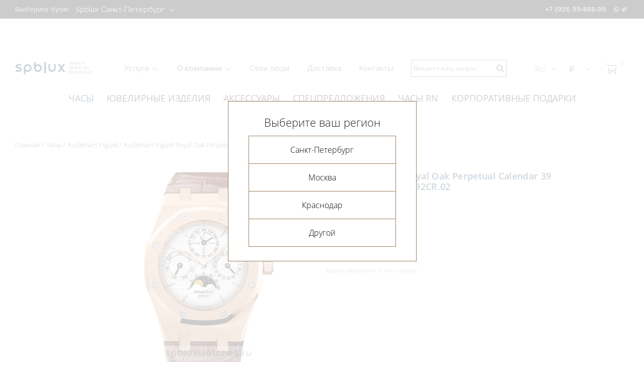

--- FILE ---
content_type: text/html; charset=UTF-8
request_url: https://spbluxwatches.ru/catalog/watches/audemars-piguet/audemars-piguet-royal-oak-perpetual-calendar-39-mm-26252or-oo-d092cr-02/
body_size: 42181
content:
<!DOCTYPE html>
<html lang="ru">
<head>
	<meta http-equiv="Content-Type" content="text/html; charset=UTF-8" />
<meta name="robots" content="index, follow" />
<meta name="keywords" content="audemars piguet royal oak perpetual calendar 39 mm 26252or.oo.d092cr.02, audemars piguet royal oak perpetual calendar 39 mm 26252or.oo.d092cr.02 цена, audemars piguet royal oak perpetual calendar 39 mm 26252or.oo.d092cr.02 купить, audemars piguet royal oak perpetual calendar 39 mm 26252or.oo.d092cr.02 обзор" />
<meta name="description" content="Купить Audemars Piguet Royal Oak Perpetual Calendar 39 mm 26252OR.OO.D092CR.02. Розовое золото 18 карат" />
<link href="/bitrix/js/main/core/css/core.css?16315352633963" type="text/css" rel="stylesheet" />

<script type="text/javascript" data-skip-moving="true">(function(w, d, n) {var cl = "bx-core";var ht = d.documentElement;var htc = ht ? ht.className : undefined;if (htc === undefined || htc.indexOf(cl) !== -1){return;}var ua = n.userAgent;if (/(iPad;)|(iPhone;)/i.test(ua)){cl += " bx-ios";}else if (/Android/i.test(ua)){cl += " bx-android";}cl += (/(ipad|iphone|android|mobile|touch)/i.test(ua) ? " bx-touch" : " bx-no-touch");cl += w.devicePixelRatio && w.devicePixelRatio >= 2? " bx-retina": " bx-no-retina";var ieVersion = -1;if (/AppleWebKit/.test(ua)){cl += " bx-chrome";}else if ((ieVersion = getIeVersion()) > 0){cl += " bx-ie bx-ie" + ieVersion;if (ieVersion > 7 && ieVersion < 10 && !isDoctype()){cl += " bx-quirks";}}else if (/Opera/.test(ua)){cl += " bx-opera";}else if (/Gecko/.test(ua)){cl += " bx-firefox";}if (/Macintosh/i.test(ua)){cl += " bx-mac";}ht.className = htc ? htc + " " + cl : cl;function isDoctype(){if (d.compatMode){return d.compatMode == "CSS1Compat";}return d.documentElement && d.documentElement.clientHeight;}function getIeVersion(){if (/Opera/i.test(ua) || /Webkit/i.test(ua) || /Firefox/i.test(ua) || /Chrome/i.test(ua)){return -1;}var rv = -1;if (!!(w.MSStream) && !(w.ActiveXObject) && ("ActiveXObject" in w)){rv = 11;}else if (!!d.documentMode && d.documentMode >= 10){rv = 10;}else if (!!d.documentMode && d.documentMode >= 9){rv = 9;}else if (d.attachEvent && !/Opera/.test(ua)){rv = 8;}if (rv == -1 || rv == 8){var re;if (n.appName == "Microsoft Internet Explorer"){re = new RegExp("MSIE ([0-9]+[\.0-9]*)");if (re.exec(ua) != null){rv = parseFloat(RegExp.$1);}}else if (n.appName == "Netscape"){rv = 11;re = new RegExp("Trident/.*rv:([0-9]+[\.0-9]*)");if (re.exec(ua) != null){rv = parseFloat(RegExp.$1);}}}return rv;}})(window, document, navigator);</script>


<link href="/bitrix/js/ui/fonts/opensans/ui.font.opensans.css?16315352632003" type="text/css"  rel="stylesheet" />
<link href="/bitrix/js/main/popup/dist/main.popup.bundle.css?163153526426339" type="text/css"  rel="stylesheet" />
<link href="/bitrix/js/main/phonenumber/css/phonenumber.css?163153526441681" type="text/css"  rel="stylesheet" />
<link href="/bitrix/css/skyweb24.popuppro/animation.css?173935203191437" type="text/css"  rel="stylesheet" />
<link href="/bitrix/js/main/core/css/core_popup.min.css?163153526315428" type="text/css"  rel="stylesheet" />
<link href="/bitrix/cache/css/s1/spblux/page_5533df5223f156e6339c40f2c682ce18/page_5533df5223f156e6339c40f2c682ce18_v1.css?176552880127730" type="text/css"  rel="stylesheet" />
<link href="/bitrix/cache/css/s1/spblux/template_54b99a65aa3b430477b27cd51aaf810c/template_54b99a65aa3b430477b27cd51aaf810c_v1.css?1765528801365005" type="text/css"  data-template-style="true" rel="stylesheet" />







    <title>Купить audemars piguet royal oak perpetual calendar 39 mm 26252or.oo.d092cr.02</title>
    <meta charset="utf-8">
    <link rel="apple-touch-icon" sizes="180x180" href="/local/templates/spblux/favicons/apple-touch-icon.png">
    <link rel="icon" type="image/png" sizes="32x32" href="/local/templates/spblux/favicons/favicon_spblux.ico">
    <link rel="icon" type="image/png" sizes="16x16" href="/local/templates/spblux/favicons/favicon_spblux.ico">
    <link rel="manifest" href="/local/templates/spblux/favicons/site.webmanifest">
    <link rel="mask-icon" href="/local/templates/spblux/favicons/safari-pinned-tab.svg" color="#5bbad5">
<meta name="color-scheme" content="only light">

    <meta property="og:image" content="https://spbluxwatches.ru/local/templates/spblux/img/favicon.png">

    <meta name="msapplication-TileColor" content="#b91d47">
    <meta name="theme-color" content="#ffffff">
    <meta name="viewport" content="width=device-width, initial-scale=1.0, maximum-scale=2.0">

		    <link rel="preconnect" href="">
    
<!-- Yandex.Metrika counter -->
<noscript><div><img src="https://mc.yandex.ru/watch/23754931" style="position:absolute; left:-9999px;" alt="" /></div></noscript>
<!-- /Yandex.Metrika counter -->

<!-- Google Tag Manager -->
<!-- End Google Tag Manager -->

<!-- calltouch -->
<!-- calltouch -->
<!-- calltouch requsest -->
<!-- calltouch requsest -->
<!-- calltouch requests -->
<!-- calltouch requests -->

<link
  rel="stylesheet"
  href="https://cdn.jsdelivr.net/npm/swiper@8/swiper-bundle.min.css"
/>

</head>

<body class="theme-default">
       	<div id="panel"></div>
    
    <!-- New year 2023 
    <div class="ny-decor main"> <img src="https://spbluxwatches.ru/upload/1920.png" alt="" style="display: none;"> </div>-->

    <header class="header">
        <div class="header-top">
            <div class="container"><span>Выберите бутик: </span>
                                <select class="js-choice-city" id="headerTopCity" name="city">
                                            <option value="spb" selected="selected">Spblux Санкт-Петербург</option>
                                            <option value="msk" >Spblux Москва</option>
                                            <option value="spb2" >Spblux Краснодар</option>
                                    </select>
                               <style>

   gr a:hover { 
    text-decoration: underline; /* Добавляем подчёркивание при наведении */
   }
  </style>
                   <span></span>

                <ul class="header-top-tels">
                                                            <!-- <li><a href="/about/contacts/">График работы в новогодние праздники</a></li>-->
                    <li><a class="spb 0" href="tel:+7 (931) 99-888-99">+7 (931) 99-888-99</a></li>
					
                                    </ul>

                <ul class="header-top-soc">
                    <li><a href="https://wa.me/79319988899">whatsapp
                            <svg class="icon icon-whatsapp ">
                                <use xlink:href="/local/templates/spblux/img/sprite/sprite.svg#whatsapp"></use>
                            </svg></a></li>
                    <li><a href="https://t.me/spblux_spb">telegram
                            <svg class="icon icon-telegram ">
                                <use xlink:href="/local/templates/spblux/img/sprite/sprite.svg#telegram"></use>
                            </svg></a></li>
                   
                </ul>
                                            </div>
        </div>
        <div class="header__mobile">
            <div class="container">
                <btn class="header__burger"><span></span><span></span><span></span><span></span><span></span><span></span></btn><a class="header__logo" href="/">
                    <svg class="icon icon-logo">
                        <use xlink:href="/local/templates/spblux/img/sprite/sprite.svg#logo"></use>
                    </svg></a>
                <form class="header__search" action="/search/">
    <button type="submit" name="s">
        <svg class="icon icon-search-4 ">
            <use xlink:href="/local/templates/spblux/img/sprite/sprite.svg#search-4"></use>
        </svg>
    </button>
    <input type="search" name="q" placeholder="Введите ваш запрос">
</form>
<div class="header__search header__search--mobile js-modal-open" data-target="#modal-search">
    <svg class="icon icon-search-4 ">
        <use xlink:href="/local/templates/spblux/img/sprite/sprite.svg#search-4"></use>
    </svg>
</div>

<div class="modal" id="modal-search">
    <div class="modal__overlay"></div>
    <div class="modal__window">
        <div class="modal__content">
            <form class="modal__search" action="/search/">
                <input type="search" name="q" placeholder="Введите ваш запрос">
                <button type="submit" name="s">
                    <svg class="icon icon-search-4 ">
                        <use xlink:href="/local/templates/spblux/img/sprite/sprite.svg#search-4"></use>
                    </svg>
                </button>
            </form>
            <div class="modal__close js-modal-close">
                <svg class="icon icon-close ">
                    <use xlink:href="/local/templates/spblux/img/sprite/sprite.svg#close"></use>
                </svg>
            </div>
        </div>
    </div>
</div>            <div class="header-phone"><span class="toggle-lists__current header__tel">
              <svg class="icon icon-phone ">
                <use xlink:href="/local/templates/spblux/img/sprite/sprite.svg#phone"></use>
              </svg></span>
                    <ul class="toggle-lists-item menu-languages">
                        <li><a href="tel:+7 (931) 99-888-99">
                                <svg class="icon icon-phone ">
                                    <use xlink:href="/local/templates/spblux/img/sprite/sprite.svg#phone"></use>
                                </svg></a></li>
                        <li> <a href="https://wa.me/79319988899">
                                <svg class="icon icon-whatsapp ">
                                    <use xlink:href="/local/templates/spblux/img/sprite/sprite.svg#whatsapp"></use>
                                </svg></a></li>
                        <li> <a href="https://t.me/spbluxwatches">
                                <svg class="icon icon-telegram ">
                                    <use xlink:href="/local/templates/spblux/img/sprite/sprite.svg#telegram"></use>
                                </svg></a></li>
                       
                    </ul>
                </div>
                <div class="header-languages"><span class="toggle-lists__current">RU</span>
                    <ul class="toggle-lists-item menu-languages">
                        <li><a href="https://spbluxwatches.com/">En</a></li>
                      <!--  <li> <a href="https://spbluxwatches.cn/">Cn</a></li>-->
                    </ul></div>
                <div class="header-currency js-currency-change"><span class="toggle-lists__current">₽</span>
                    <ul class="toggle-lists-item menu-languages menu-currency">
                        <li data-cur="RUB"><a href="">₽</a></li>
                        <li data-cur="USD"><a href="">$</a></li>
                        <li data-cur="EUR"><a href="">€</a></li>
                    </ul>
                </div>
                <div class="header-currency ">
                	<a href="/cart/" style="position: relative; display: block"><img src="/images/noun_13513631.png" width=18 style="margin-top: 0px; display: block; float: right; margin-right: 5px;" /> <span style="position: absolute; right: -4px; font-size: 12px; color: #fff" class="cartcount">0</span></a>
                </div>
            </div>
        </div>
        <div class="header__menu">
                        <select class="js-choice-city js-change-city" id="headerCity" name="city">
                                <option value="spb" selected="selected">Spblux Санкт-Петербург</option>
                                <option value="msk" >Spblux Москва</option>
                                <option value="spb2" >Spblux Краснодар</option>
                            </select>

            <nav>
                <ul class="catalog-list">
            <li><a class="active" href="/catalog/watches/">Часы</a></li>
            <li><a  href="/catalog/jewerly/">Ювелирные изделия</a></li>
            <li><a  href="/catalog/accesories/">Аксессуары</a></li>
            <li><a  href="/special-offers/">Спецпредложения</a></li>
            <li><a  href="https://spbluxwatches.ru/catalog/watches/roman-nikonov/filter/filter_brand-is-roman%20nikonov/apply/">Часы RN</a></li>
            <li><a  href="/svoe-ukrashenie/">Корпоративные подарки</a></li>
    </ul>
                    <ul class="menu-list">
                        <li class="menu-list-sublist"><span class="js-collapse-toggle"><a class="menu-list-sublist__toggle js-collapse-toggle" href="/about/services/">Услуги                <svg class="icon icon-download ">
                    <use xlink:href="/local/templates/spblux/img/sprite/sprite.svg#download"></use>
                </svg></a></span>
            <ul class="menu-dropdown">
                                <li> <a href="/about/services/trade-in/">Trade-in</a></li>
                                <li> <a href="/about/services/obmen-strogo-na-novoe/">Обмен старого на новое</a></li>
                                <li> <a href="/about/services/vykup/">Выкуп часов и ювелирных украшений</a></li>
                                <li> <a href="/about/services/otsenka/">Оценка часов и ювелирных украшений</a></li>
                                <li> <a href="/about/services/komissiya/">Комиссия часов и ювелирных украшений</a></li>
                                <li> <a href="/about/services/ekspertiza/">Экспертиза</a></li>
                                <li> <a href="/about/services/remont-chasov/">Ремонт часов</a></li>
                                <li> <a href="/about/services/personalnyy-zakaz/">Часы и ювелирные украшения под заказ</a></li>
                            </ul>
        </li>
                                <li class="menu-list-sublist"><span class="js-collapse-toggle"><a class="menu-list-sublist__toggle js-collapse-toggle" href="/about/">О компании                <svg class="icon icon-download ">
                    <use xlink:href="/local/templates/spblux/img/sprite/sprite.svg#download"></use>
                </svg></a></span>
            <ul class="menu-dropdown">
                                <li> <a href="/about/">О компании</a></li>
                                <li> <a href="/about/news/">Новости</a></li>
                                <li> <a href="/about/articles/">Статьи</a></li>
                                <li> <a href="/about/vakansii/">Вакансии</a></li>
                            </ul>
        </li>
                                        <li><a href="/svoi-lyudi/">Свои&#160;люди</a></li>
                                        <li><a href="/about/dostavka/">Доставка</a></li>
                                        <li><a href="/about/contacts/">Контакты</a></li>
                    </ul>                <ul class="tels-list">
                                        <li><a href="tel:+7 (931) 99-888-99">+7 (931) 99-888-99</a></li>
                                        <li>
                        <ul class="header__social">
                            <li><a href="https://api.whatsapp.com/send?phone=https://wa.me/79319988899">
                                    <svg class="icon icon-whatsapp ">
                                        <use xlink:href="/local/templates/spblux/img/sprite/sprite.svg#whatsapp"></use>
                                    </svg></a></li>
                            <li><a href="tg://resolve?domain=https://t.me/spblux_spb">
                                    <svg class="icon icon-telegram ">
                                        <use xlink:href="/local/templates/spblux/img/sprite/sprite.svg#telegram"></use>
                                    </svg></a></li>
                        
                            <li><a href="https://www.facebook.com/spblux">
                                    <svg class="icon icon-fb ">
                                        <use xlink:href="/local/templates/spblux/img/sprite/sprite.svg#fb"></use>
                                    </svg></a></li>
                            <li><a href="https://www.instagram.com/spbluxru">
                                    <svg class="icon icon-insta ">
                                        <use xlink:href="/local/templates/spblux/img/sprite/sprite.svg#insta"></use>
                                    </svg></a></li>
                        </ul>
                    </li>
                </ul>
            </nav>
        </div>
        <div class="header-desktop">
            <div class="container"><a class="header__logo header__logo_desktop" href="/">
                    <img src="/local/templates/spblux/img/logo-desk3.svg?1333" alt=""></a>
                    <ul class="menu-list">
                        <li class="menu-list-sublist"><span class="js-collapse-toggle"><a class="menu-list-sublist__toggle js-collapse-toggle" href="/about/services/">Услуги                <svg class="icon icon-download ">
                    <use xlink:href="/local/templates/spblux/img/sprite/sprite.svg#download"></use>
                </svg></a></span>
            <ul class="menu-dropdown">
                                <li> <a href="/about/services/trade-in/">Trade-in</a></li>
                                <li> <a href="/about/services/obmen-strogo-na-novoe/">Обмен старого на новое</a></li>
                                <li> <a href="/about/services/vykup/">Выкуп часов и ювелирных украшений</a></li>
                                <li> <a href="/about/services/otsenka/">Оценка часов и ювелирных украшений</a></li>
                                <li> <a href="/about/services/komissiya/">Комиссия часов и ювелирных украшений</a></li>
                                <li> <a href="/about/services/ekspertiza/">Экспертиза</a></li>
                                <li> <a href="/about/services/remont-chasov/">Ремонт часов</a></li>
                                <li> <a href="/about/services/personalnyy-zakaz/">Часы и ювелирные украшения под заказ</a></li>
                            </ul>
        </li>
                                <li class="menu-list-sublist"><span class="js-collapse-toggle"><a class="menu-list-sublist__toggle js-collapse-toggle" href="/about/">О компании                <svg class="icon icon-download ">
                    <use xlink:href="/local/templates/spblux/img/sprite/sprite.svg#download"></use>
                </svg></a></span>
            <ul class="menu-dropdown">
                                <li> <a href="/about/">О компании</a></li>
                                <li> <a href="/about/news/">Новости</a></li>
                                <li> <a href="/about/articles/">Статьи</a></li>
                                <li> <a href="/about/vakansii/">Вакансии</a></li>
                            </ul>
        </li>
                                        <li><a href="/svoi-lyudi/">Свои&#160;люди</a></li>
                                        <li><a href="/about/dostavka/">Доставка</a></li>
                                        <li><a href="/about/contacts/">Контакты</a></li>
                    </ul>                <form action="/search/">
    <div class="header__search">
            <button type="submit" name="s">
                <svg class="icon icon-search-4 ">
                    <use xlink:href="/local/templates/spblux/img/sprite/sprite.svg#search-4"></use>
                </svg>
            </button>
            <input type="search" name="q" placeholder="Введите ваш запрос">
    </div>
</form>                <ul class="toggle-lists">
                    <li><span class="toggle-lists__current">RU
                <svg class="icon icon-download ">
                  <use xlink:href="/local/templates/spblux/img/sprite/sprite.svg#download"></use>
                </svg></span>
                        <ul class="toggle-lists-item menu-languages">
                            <li><a href="https://spbluxwatches.com/">En</a></li>
                           <!-- <li> <a href="https://spbluxwatches.cn/">Cn</a></li>-->
                        </ul>
                    </li>
                    <li class="js-currency-change"><span class="toggle-lists__current">₽                <svg class="icon icon-download ">
                  <use xlink:href="/local/templates/spblux/img/sprite/sprite.svg#download"></use>
                </svg></span>
                        <ul class="toggle-lists-item menu-currency">
                            <li data-cur="RUB">₽</li>
                            <li data-cur="USD">$</li>
                            <li data-cur="EUR">€</li>
                        </ul>
                    </li>
                   <li><a href="/cart/" style="position: relative; display: block"><img src="/images/cor.png" width=20 style="margin-top: 8px; display: block; float: right; margin-right: 25px;" /> <span style="position: absolute; right: 10px; font-size: 12px;" class="cartcount">0</span></a></li>
                </ul>
                
            </div>

        </div>

    </header>
    <main class=" product-card">

        
<div class="container top-menu ">
    <div class="wrapper-top-menu">
        <ul class="swiper-wrapper">
                        <li class="swiper-slide active"> <a href="/catalog/watches/">Часы</a></li>
                        <li class="swiper-slide "> <a href="/catalog/jewerly/">Ювелирные изделия</a></li>
                        <li class="swiper-slide "> <a href="/catalog/accesories/">Аксессуары</a></li>
                        <li class="swiper-slide "> <a href="/special-offers/">Спецпредложения</a></li>
                        <li class="swiper-slide "> <a href="https://spbluxwatches.ru/catalog/watches/roman-nikonov/filter/filter_brand-is-roman%20nikonov/apply/">Часы RN</a></li>
                        <li class="swiper-slide "> <a href="/svoe-ukrashenie/">Корпоративные подарки</a></li>
                    </ul>
    </div>
</div><style>
@media (max-width: 767px) {
a.product__title h3 {
  max-width: 100%;
  text-align: center;
  font-size: 14px;
}

.main-slider-container .swiper-btn-panel{
 position: absolute;
  top: 480px;
  right: 0;
}
.first-screen {
  overflow: hidden;
  border-bottom: 1px solid #fff;
  padding-top: 0px;
}
.top-menu {
  overflow: visible;
  display: none;
}
.main-slider-item__img {
  width: 100%;
  height: 540px;
  position: relative;
}}
</style>
<style>
.promo-services__text {
    position: relative;
    z-index: 1;
    display: none;
}
</style>
<div class="container">
<ul class="bread-crumbs"><li><a href="/">Главная</a></li><li><a href="/catalog/watches/">Часы</a></li><li><a href="/catalog/watches/audemars-piguet/">Audemars Piguet</a></li>
			<li><a href="">Audemars Piguet Royal Oak Perpetual Calendar 39 mm 26252OR.OO.D092CR.02</a></li></ul>
<style>
.mark{
  font-size: 14px;
}
</style>

<div class="product-card-wrapper product-card_man prd_wrapper">
    <div class="product-card-slider">
                    <div></div>
                <div class="product-card-slider-right swiper-container">
            <div class="swiper-wrapper">
                <div class="swiper-slide">
                    <div class="easyzoom easyzoom--overlay"><a class="gallery-fancybox" title="Нажмите чтобы увеличить" data-fancybox="fancybox" data-fancybox-group="product" data-fancybox-type="image" href="/upload/resize_cache/iblock/4fd/304_510_12b64a3dc42b8868349dda077f089e4ff/4fdf282f7caec76bd1c57e7f6c080e0c.png" data-height="1365"><img src="/upload/resize_cache/iblock/e18/465_700_12b64a3dc42b8868349dda077f089e4ff/e18bac9f04fad3eb080fea1198ea3d65.png" alt="Audemars Piguet Royal Oak Perpetual Calendar 39 mm 26252OR.OO.D092CR.02"></a></div>
                    <a class="product-card-slider-right__image" title="Нажмите чтобы увеличить" data-fancybox="fancybox" data-fancybox-group="product" data-fancybox-type="image" href="/upload/resize_cache/iblock/e18/465_700_12b64a3dc42b8868349dda077f089e4ff/e18bac9f04fad3eb080fea1198ea3d65.png" data-height="1365">
                        <img src="/upload/resize_cache/iblock/e18/465_700_12b64a3dc42b8868349dda077f089e4ff/e18bac9f04fad3eb080fea1198ea3d65.png" alt="Audemars Piguet Royal Oak Perpetual Calendar 39 mm 26252OR.OO.D092CR.02">
                    </a>
                </div>
                                            </div>
        </div>
        <div class="product-card-slider-pagination swiper-pagination"></div>
        
        


    </div>
    <div class="product-card-right">
        <h1 class="product-card__title prd_title">Audemars Piguet Royal Oak Perpetual Calendar 39 mm 26252OR.OO.D092CR.02</h1>
        
                        
                    <ul class="product-card__marks">
                                	                    <li class="mark mark_order">Под заказ</li>
                                	                    <li class="mark mark_absolutely_new">Новые</li>
                            </ul>
        
        
                                    <p>Цена по запросу</p>
                                        <div class="product-card__btnpanel">
            
                            

<a href="javascript:;" class="btn cart_add" >Заказать</a>

                                
            </div>
                <br>

        
         <a class="modal-order" href="#modal-order" data-id="11888"><span class="product-card__question">Задать вопрос по этому товару</span></a>
<br>


		
		               
        
            </div>
    <div class="product-tabs">
        <div class="product-card-tabs__nav"><a class="tabs__link tabs__link_active product-card-tabs__link" href="#specifications">характеристики</a>
                    </div>
                <div class="product-card-tabs__content">
            <div class="tabs__pane tabs__pane_show product-card-tabs__pane" id="specifications">
                				                    <div class="specifications-item"><span class="specifications-item__title">Корпус и механизм</span>
                        <ul>
                                                                                                <li>

                                        <h4>КОРПУС:</h4>
                                        
                                                                                    <span>Розовое золото 18 карат</span>
                                                                                
                                    </li>
                                                                                                                                <li>

                                        <h4>МЕХАНИЗМ:</h4>
                                        
                                                                                    <span>Механика с автоподзаводом</span>
                                                                                
                                    </li>
                                                                                                                                <li>

                                        <h4>СТЕКЛО:</h4>
                                        
                                                                                    <span>Сапфировое</span>
                                                                                
                                    </li>
                                                                                                                                <li>

                                        <h4>ДИАМЕТР КОРПУСА:</h4>
                                        
                                                                                    <span>39.0 мм</span>
                                                                                
                                    </li>
                                                                                                                                                                                            <li>

                                        <h4>КАЛИБР:</h4>
                                        
                                                                                    <span>2120/2802</span>
                                                                                
                                    </li>
                                                                                                                                                                                                                                                                        </ul>
                    </div>
                				                    <div class="specifications-item"><span class="specifications-item__title">Функции и дизайн</span>
                        <ul>
                                                                                                <li>

                                        <h4>ФУНКЦИИ:</h4>
                                        
                                                                                    <span>Часы, Минуты, Секунды, Вечный календарь</span>
                                                                                
                                    </li>
                                                                                                                                <li>

                                        <h4>ВОДОНЕПРОНИЦАЕМОСТЬ:</h4>
                                        
                                                                                    <span>20 м</span>
                                                                                
                                    </li>
                                                                                                                                <li>

                                        <h4>ЗАПАС ХОДА:</h4>
                                        
                                                                                    <span>40 часов</span>
                                                                                
                                    </li>
                                                                                                                                <li>

                                        <h4>РЕМЕШОК:</h4>
                                        
                                                                                    <span>Кожа аллигатора коричневого цвета</span>
                                                                                
                                    </li>
                                                                                                                                <li>

                                        <h4>ЦИФЕРБЛАТ:</h4>
                                        
                                                                                    <span>Белый</span>
                                                                                
                                    </li>
                                                                                                                                                </ul>
                    </div>
                				                    <div class="specifications-item"><span class="specifications-item__title">Подробности</span>
                        <ul>
                                                                                                <li>

                                        <h4>КОЛЛЕКЦИЯ:</h4>
                                        
                                                                                    <span><a href="/catalog/watches/audemars-piguet/filter/collection-is-royal%20oak/apply/">Royal Oak</a></span>
                                                                                
                                    </li>
                                                                                                                                <li>

                                        <h4>РЕФЕРЕНС:</h4>
                                        
                                                                                    <span>26252OR.OO.D092CR.02</span>
                                                                                
                                    </li>
                                                                                                                                <li>

                                        <h4>ТИП ЧАСОВ:</h4>
                                        
                                                                                    <span>Мужские часы</span>
                                                                                
                                    </li>
                                                                                                                                <li>

                                        <h4>СОСТОЯНИЕ:</h4>
                                        
                                                                                    <span>Абсолютно новые часы</span>
                                                                                
                                    </li>
                                                                                                                                <li>

                                        <h4>КОМПЛЕКТАЦИЯ:</h4>
                                        
                                                                                    <span>Полный комплект</span>
                                                                                
                                    </li>
                                                                                                                                <li>

                                        <h4>ГАРАНТИЯ:</h4>
                                        
                                                                                    <span>5 лет</span>
                                                                                
                                    </li>
                                                                                                                                                </ul>
                    </div>
                            </div>
                    </div>
    </div>
</div>

<section class="product-card-advantages">
    <div class="container">
        <ul class="product-card-advantages-list">
                                                        </ul>
    </div>
</section>


<section class="watches">
    <div class="container">
        <h2>Коллекция Royal Oak</h2>
        <div class="swiper-btn-panel">
            <div class="watches-slider-btn-prev swiper-prev swiper_rec_1">
                <svg class="icon icon-download ">
                    <use xlink:href="/local/templates/spblux/img/sprite/sprite.svg#download"></use>
                </svg>
            </div>
            <div class="watches-slider-btn-next swiper-next swiper_rec_1">
                <svg class="icon icon-download ">
                    <use xlink:href="/local/templates/spblux/img/sprite/sprite.svg#download"></use>
                </svg>
            </div>
        </div>
        <div class="watches-slider-container swiper_rec_1" data-sw_id="rec_1" >
            <div class="watches-slider swiper-wrapper">
                                    

<div class="swiper-slide product prd_wrapper product_man">
    <div class="product__img"><a href="/catalog/watches/audemars-piguet/audemars-piguet-royal-oak-selfwinding-pixel-dial-41-mm-15510or-oo-1320or-06/"><img src="/upload/iblock/1b9/1b94c70a21b728158c2151f7d155721a.jpg" alt="Audemars Piguet Royal Oak Selfwinding Pixel Dial 41 mm 15510OR.OO.1320OR.06"></a></div><a class="product__title" href="/catalog/watches/audemars-piguet/audemars-piguet-royal-oak-selfwinding-pixel-dial-41-mm-15510or-oo-1320or-06/">
        <h3 class="prd_title">Audemars Piguet Royal Oak Selfwinding Pixel Dial 41 mm 15510OR.OO.1320OR.06</h3></a><span class="product__lid">Розовое золото 18 карат..<br>
Лимитированная серия из 60 экземпляров<br>
Новинка 2025</span>
        
                    
    <div class="product-marks__list">
                    <div class="mark mark_instock">В наличии</div>
                    <div class="mark mark_absolutely_new">Новые</div>
            </div>
        <div class="product__prise ">
                <div class="current">
                                    <span class=" rub font-size-reduce">11 690 000 ₽            </span>
        </div>
        <div class="product__currency">
                        <span class="USD">$140,000</span>
                        <span class="EUR">&euro;121,139</span>
                    </div>
            </div>
    	    	            	<a class="btn__buy cart_add" data-id="36807">
                <svg class="icon icon-shop ">
                    <use xlink:href="/local/templates/spblux/img/sprite/sprite.svg#shop"></use>
                </svg>Купить</a>
                </div>                                    

<div class="swiper-slide product prd_wrapper product_man">
    <div class="product__img"><a href="/catalog/watches/audemars-piguet/audemars-piguet-royal-oak-jumbo-extra-thin-selfwinding-flying-tourbillon-chronograph-rd-5-150th-anni/"><img src="/upload/iblock/884/884c61d0f9ecfeed87d951e2e2459bb7.jpg" alt="Audemars Piguet Royal Oak &quot;Jumbo&quot; Extra-Thin Selfwinding Flying Tourbillon Chronograph (RD#5) &quot;150th Anniversary&quot; 39 mm 26545XT.OO.1240XT.01"></a></div><a class="product__title" href="/catalog/watches/audemars-piguet/audemars-piguet-royal-oak-jumbo-extra-thin-selfwinding-flying-tourbillon-chronograph-rd-5-150th-anni/">
        <h3 class="prd_title">Audemars Piguet Royal Oak &quot;Jumbo&quot; Extra-Thin Selfwinding Flying Tourbillon Chronograph (RD#5) &quot;150th Anniversary&quot; 39 mm 26545XT.OO.1240XT.01</h3></a><span class="product__lid">Новинка 2025<br>
Титан<br>
Турбийон<br>
Лимитированная серия из 150 экземпляров</span>
        
                    
    <div class="product-marks__list">
                    <div class="mark mark_order">Под заказ</div>
                    <div class="mark mark_absolutely_new">Новые</div>
            </div>
        <div class="product__prise ">
                    <div class="current">
                <span class="rub custom-price">Цена по запросу</span>
            </div>
            </div>
    	    	            	<a class="btn__buy cart_add" data-id="36258">
                <svg class="icon icon-shop ">
                    <use xlink:href="/local/templates/spblux/img/sprite/sprite.svg#shop"></use>
                </svg>Купить</a>
                </div>                                    

<div class="swiper-slide product prd_wrapper product_man">
    <div class="product__img"><a href="/catalog/watches/audemars-piguet/audemars-piguet-royal-oak-selfwinding-perpetual-calendar-38-mm-26684st-oo-1356st-01/"><img src="/upload/iblock/df7/df78f2e8bf4d215340866ef2118a2c2e.jpg" alt="Audemars Piguet Royal Oak Selfwinding Perpetual Calendar 38 mm 26684ST.OO.1356ST.01"></a></div><a class="product__title" href="/catalog/watches/audemars-piguet/audemars-piguet-royal-oak-selfwinding-perpetual-calendar-38-mm-26684st-oo-1356st-01/">
        <h3 class="prd_title">Audemars Piguet Royal Oak Selfwinding Perpetual Calendar 38 mm 26684ST.OO.1356ST.01</h3></a><span class="product__lid">Новинка 2025<br>
Нержавеющая сталь</span>
        
                    
    <div class="product-marks__list">
                    <div class="mark mark_order">Под заказ</div>
                    <div class="mark mark_absolutely_new">Новые</div>
            </div>
        <div class="product__prise ">
                    <div class="current">
                <span class="rub custom-price">Цена по запросу</span>
            </div>
            </div>
    	    	            	<a class="btn__buy cart_add" data-id="36136">
                <svg class="icon icon-shop ">
                    <use xlink:href="/local/templates/spblux/img/sprite/sprite.svg#shop"></use>
                </svg>Купить</a>
                </div>                                    

<div class="swiper-slide product prd_wrapper product_man">
    <div class="product__img"><a href="/catalog/watches/audemars-piguet/audemars-piguet-royal-oak-selfwinding-perpetual-calendar-38-mm-26684or-oo-1356or-01/"><img src="/upload/iblock/d57/d576e38fdbce61fe30924def73bbb83e.jpg" alt="Audemars Piguet Royal Oak Selfwinding Perpetual Calendar 38 mm 26684OR.OO.1356OR.01"></a></div><a class="product__title" href="/catalog/watches/audemars-piguet/audemars-piguet-royal-oak-selfwinding-perpetual-calendar-38-mm-26684or-oo-1356or-01/">
        <h3 class="prd_title">Audemars Piguet Royal Oak Selfwinding Perpetual Calendar 38 mm 26684OR.OO.1356OR.01</h3></a><span class="product__lid">Новинка 2025<br>
Розовое золото 18 карат<br>
Лимитированная серия из 150 экземпляров</span>
        
                    
    <div class="product-marks__list">
                    <div class="mark mark_order">Под заказ</div>
                    <div class="mark mark_absolutely_new">Новые</div>
            </div>
        <div class="product__prise ">
                    <div class="current">
                <span class="rub custom-price">Цена по запросу</span>
            </div>
            </div>
    	    	            	<a class="btn__buy cart_add" data-id="36139">
                <svg class="icon icon-shop ">
                    <use xlink:href="/local/templates/spblux/img/sprite/sprite.svg#shop"></use>
                </svg>Купить</a>
                </div>                                    

<div class="swiper-slide product prd_wrapper product_man">
    <div class="product__img"><a href="/catalog/watches/audemars-piguet/audemars-piguet-royal-oak-perpetual-calendar-openworked-150th-anniversary-41-mm-26585xt-oo-1220xt-01/"><img src="/upload/iblock/77b/77b13f60536801157d59e7597e97f5b8.jpg" alt="Audemars Piguet Royal Oak Perpetual Calendar Openworked &quot;150th Anniversary&quot; 41 mm 26585XT.OO.1220XT.01"></a></div><a class="product__title" href="/catalog/watches/audemars-piguet/audemars-piguet-royal-oak-perpetual-calendar-openworked-150th-anniversary-41-mm-26585xt-oo-1220xt-01/">
        <h3 class="prd_title">Audemars Piguet Royal Oak Perpetual Calendar Openworked &quot;150th Anniversary&quot; 41 mm 26585XT.OO.1220XT.01</h3></a><span class="product__lid">Титан..<br />
Лимитированная серия из 150 экземпляров<br />
Новинка 2025</span>
        
                    
    <div class="product-marks__list">
                    <div class="mark mark_instock">В наличии</div>
                    <div class="mark mark_absolutely_new">Новые</div>
            </div>
        <div class="product__prise ">
                <div class="current">
                                    <span class=" rub font-size-reduce">49 265 000 ₽            </span>
        </div>
        <div class="product__currency">
                        <span class="USD">$590,000</span>
                        <span class="EUR">&euro;510,518</span>
                    </div>
            </div>
    	    	            	<a class="btn__buy cart_add" data-id="33222">
                <svg class="icon icon-shop ">
                    <use xlink:href="/local/templates/spblux/img/sprite/sprite.svg#shop"></use>
                </svg>Купить</a>
                </div>                                    

<div class="swiper-slide product prd_wrapper product_man">
    <div class="product__img"><a href="/catalog/watches/audemars-piguet/audemars-piguetroyal-oak-double-balance-wheel-openworked-blue-nuit-41-mm-15416cd-oo-1225cd-01/"><img src="/upload/iblock/61a/61abb20363c675d76d2c53b6b163847f.jpg" alt="Audemars Piguet Royal Oak Double Balance Wheel Openworked Blue Nuit 41 mm 15416CD.OO.1225CD.01"></a></div><a class="product__title" href="/catalog/watches/audemars-piguet/audemars-piguetroyal-oak-double-balance-wheel-openworked-blue-nuit-41-mm-15416cd-oo-1225cd-01/">
        <h3 class="prd_title">Audemars Piguet Royal Oak Double Balance Wheel Openworked Blue Nuit 41 mm 15416CD.OO.1225CD.01</h3></a><span class="product__lid">Керамика<br><br />
Новинка 2025</span>
        
                    
    <div class="product-marks__list">
                    <div class="mark mark_order">Под заказ</div>
                    <div class="mark mark_absolutely_new">Новые</div>
            </div>
        <div class="product__prise ">
                    <div class="current">
                <span class="rub custom-price">Цена по запросу</span>
            </div>
            </div>
    	    	            	<a class="btn__buy cart_add" data-id="33243">
                <svg class="icon icon-shop ">
                    <use xlink:href="/local/templates/spblux/img/sprite/sprite.svg#shop"></use>
                </svg>Купить</a>
                </div>                                    

<div class="swiper-slide product prd_wrapper product_man">
    <div class="product__img"><a href="/catalog/watches/audemars-piguet/audemars-piguet-royal-oak-selfwinding-41-mm-15510bc-oo-1320bc-04/"><img src="/upload/iblock/0e2/0e2e1a42cf52694250d34937bc17bffd.jpg" alt="Audemars Piguet Royal Oak Selfwinding 41 mm 15510BC.OO.1320BC.04"></a></div><a class="product__title" href="/catalog/watches/audemars-piguet/audemars-piguet-royal-oak-selfwinding-41-mm-15510bc-oo-1320bc-04/">
        <h3 class="prd_title">Audemars Piguet Royal Oak Selfwinding 41 mm 15510BC.OO.1320BC.04</h3></a><span class="product__lid">Белое золото 18 карат<br>
Новинка 2025</span>
        
                    
    <div class="product-marks__list">
                    <div class="mark mark_order">Под заказ</div>
                    <div class="mark mark_absolutely_new">Новые</div>
            </div>
        <div class="product__prise ">
                    <div class="current">
                <span class="rub custom-price">Цена по запросу</span>
            </div>
            </div>
    	    	            	<a class="btn__buy cart_add" data-id="33237">
                <svg class="icon icon-shop ">
                    <use xlink:href="/local/templates/spblux/img/sprite/sprite.svg#shop"></use>
                </svg>Купить</a>
                </div>                                    

<div class="swiper-slide product prd_wrapper product_man">
    <div class="product__img"><a href="/catalog/watches/audemars-piguet/audemars-piguet-royal-oak-perpetual-calendar-41-mm-26674st-oo-1320st-01/"><img src="/upload/iblock/fd7/fd783e107c9e0a8d2725fc4b00da3ae9.jpg" alt="Audemars Piguet Royal Oak Perpetual Calendar 41 mm 26674ST.OO.1320ST.01"></a></div><a class="product__title" href="/catalog/watches/audemars-piguet/audemars-piguet-royal-oak-perpetual-calendar-41-mm-26674st-oo-1320st-01/">
        <h3 class="prd_title">Audemars Piguet Royal Oak Perpetual Calendar 41 mm 26674ST.OO.1320ST.01</h3></a><span class="product__lid">Нержавеющая сталь<br />
Новинка 2025</span>
        
                    
    <div class="product-marks__list">
                    <div class="mark mark_order">Под заказ</div>
                    <div class="mark mark_absolutely_new">Новые</div>
            </div>
        <div class="product__prise ">
                    <div class="current">
                <span class="rub custom-price">Цена по запросу</span>
            </div>
            </div>
    	    	            	<a class="btn__buy cart_add" data-id="33226">
                <svg class="icon icon-shop ">
                    <use xlink:href="/local/templates/spblux/img/sprite/sprite.svg#shop"></use>
                </svg>Купить</a>
                </div>                                    

<div class="swiper-slide product prd_wrapper product_man">
    <div class="product__img"><a href="/catalog/watches/audemars-piguet/audemars-piguet-royal-oak-selfwinding-chronograph-41-mm-26240bc-oo-1320bc-04/"><img src="/upload/iblock/e6f/e6fe37b043325af52ce75796968bef79.jpg" alt="Audemars Piguet Royal Oak Selfwinding Chronograph 41 mm 26240BC.OO.1320BC.04"></a></div><a class="product__title" href="/catalog/watches/audemars-piguet/audemars-piguet-royal-oak-selfwinding-chronograph-41-mm-26240bc-oo-1320bc-04/">
        <h3 class="prd_title">Audemars Piguet Royal Oak Selfwinding Chronograph 41 mm 26240BC.OO.1320BC.04</h3></a><span class="product__lid">Белое золото 18 карат<br />
Новинка 2025</span>
        
                    
    <div class="product-marks__list">
                    <div class="mark mark_order">Под заказ</div>
                    <div class="mark mark_absolutely_new">Новые</div>
            </div>
        <div class="product__prise ">
                    <div class="current">
                <span class="rub custom-price">Цена по запросу</span>
            </div>
            </div>
    	    	            	<a class="btn__buy cart_add" data-id="33227">
                <svg class="icon icon-shop ">
                    <use xlink:href="/local/templates/spblux/img/sprite/sprite.svg#shop"></use>
                </svg>Купить</a>
                </div>                                    

<div class="swiper-slide product prd_wrapper product_man">
    <div class="product__img"><a href="/catalog/watches/audemars-piguet/audemars-piguet-royal-oak-perpetual-calendar-41-mm-26674sg-oo-1320sg-01/"><img src="/upload/iblock/2fd/2fd4c48fc6ab23ff48d83e54017dd899.jpg" alt="Audemars Piguet Royal Oak Perpetual Calendar 41 mm 26674SG.OO.1320SG.01"></a></div><a class="product__title" href="/catalog/watches/audemars-piguet/audemars-piguet-royal-oak-perpetual-calendar-41-mm-26674sg-oo-1320sg-01/">
        <h3 class="prd_title">Audemars Piguet Royal Oak Perpetual Calendar 41 mm 26674SG.OO.1320SG.01</h3></a><span class="product__lid">Желтое золото 18 карат<br />
Новинка 2025</span>
        
                    
    <div class="product-marks__list">
                    <div class="mark mark_order">Под заказ</div>
                    <div class="mark mark_absolutely_new">Новые</div>
            </div>
        <div class="product__prise ">
                    <div class="current">
                <span class="rub custom-price">Цена по запросу</span>
            </div>
            </div>
    	    	            	<a class="btn__buy cart_add" data-id="33225">
                <svg class="icon icon-shop ">
                    <use xlink:href="/local/templates/spblux/img/sprite/sprite.svg#shop"></use>
                </svg>Купить</a>
                </div>                                    

<div class="swiper-slide product prd_wrapper product_man">
    <div class="product__img"><a href="/catalog/watches/audemars-piguet/audemars-piguet-royal-oak-selfwinding-41mm-15400or-oo-1220or-01-2/"><img src="/upload/iblock/b12/b12b6c0f403491af25fe8dafe99d1737.jpg" alt="Audemars Piguet Royal Oak Selfwinding 41mm 15400OR.OO.1220OR.01"></a></div><a class="product__title" href="/catalog/watches/audemars-piguet/audemars-piguet-royal-oak-selfwinding-41mm-15400or-oo-1220or-01-2/">
        <h3 class="prd_title">Audemars Piguet Royal Oak Selfwinding 41mm 15400OR.OO.1220OR.01</h3></a><span class="product__lid">Розовое золото 18 карат..</span>
        
                    
    <div class="product-marks__list">
                    <div class="mark mark_instock">В наличии</div>
                    <div class="mark mark_used">C пробегом</div>
            </div>
        <div class="product__prise ">
                <div class="current">
                                    <span class=" rub ">6 262 500 ₽            </span>
        </div>
        <div class="product__currency">
                        <span class="USD">$75,000</span>
                        <span class="EUR">&euro;64,896</span>
                    </div>
            </div>
    	    	            	<a class="btn__buy cart_add" data-id="36269">
                <svg class="icon icon-shop ">
                    <use xlink:href="/local/templates/spblux/img/sprite/sprite.svg#shop"></use>
                </svg>Купить</a>
                </div>                                    

<div class="swiper-slide product prd_wrapper product_man">
    <div class="product__img"><a href="/catalog/watches/audemars-piguet/audemars-piguet-royal-oak-quartz-33-mm-67650st-oo-1261st-01/"><img src="/upload/iblock/656/656609b7f4e23b6dda14207c08eb7a0a.png" alt="Audemars Piguet Royal Oak Quartz 33 mm 67650ST.OO.1261ST.01"></a></div><a class="product__title" href="/catalog/watches/audemars-piguet/audemars-piguet-royal-oak-quartz-33-mm-67650st-oo-1261st-01/">
        <h3 class="prd_title">Audemars Piguet Royal Oak Quartz 33 mm 67650ST.OO.1261ST.01</h3></a><span class="product__lid">Нержавеющая сталь</span>
        
                    
    <div class="product-marks__list">
                    <div class="mark mark_order">Под заказ</div>
                    <div class="mark mark_absolutely_new">Новые</div>
            </div>
        <div class="product__prise ">
                <div class="current">
                                    <span class=" rub ">2 922 500 ₽            </span>
        </div>
        <div class="product__currency">
                        <span class="USD">$35,000</span>
                        <span class="EUR">&euro;30,284</span>
                    </div>
            </div>
    	    	            	<a class="btn__buy cart_add" data-id="5682">
                <svg class="icon icon-shop ">
                    <use xlink:href="/local/templates/spblux/img/sprite/sprite.svg#shop"></use>
                </svg>Купить</a>
                </div>                                    

<div class="swiper-slide product prd_wrapper product_man">
    <div class="product__img"><a href="/catalog/watches/audemars-piguet/audemars-piguet-royal-oak-selfwinding-41-mm-15510st-oo-1320st-10/"><img src="/upload/iblock/a1c/a1c456df06fd627fb7f479ee384ed361.jpg" alt="Audemars Piguet Royal Oak Selfwinding 41 mm 15510ST.OO.1320ST.10"></a></div><a class="product__title" href="/catalog/watches/audemars-piguet/audemars-piguet-royal-oak-selfwinding-41-mm-15510st-oo-1320st-10/">
        <h3 class="prd_title">Audemars Piguet Royal Oak Selfwinding 41 mm 15510ST.OO.1320ST.10</h3></a><span class="product__lid">Нержавеющая сталь..<br>
Новинка 2022</span>
        
                    
    <div class="product-marks__list">
                    <div class="mark mark_instock">В наличии</div>
                    <div class="mark mark_absolutely_new">Новые</div>
            </div>
        <div class="product__prise ">
                <div class="current">
                                    <span class=" rub ">4 383 750 ₽            </span>
        </div>
        <div class="product__currency">
                        <span class="USD">$52,500</span>
                        <span class="EUR">&euro;45,427</span>
                    </div>
            </div>
    	    	            	<a class="btn__buy cart_add" data-id="27984">
                <svg class="icon icon-shop ">
                    <use xlink:href="/local/templates/spblux/img/sprite/sprite.svg#shop"></use>
                </svg>Купить</a>
                </div>                                    

<div class="swiper-slide product prd_wrapper product_man">
    <div class="product__img"><a href="/catalog/watches/audemars-piguet/audemars-piguet-royal-oak-selfwinding-41-mm-15510or-oo-1320or-04/"><img src="/upload/iblock/56a/56a5d457fc997b9c6afcbfca587ce7de.jpg" alt="Audemars Piguet Royal Oak Selfwinding 41 mm 15510OR.OO.1320OR.04"></a></div><a class="product__title" href="/catalog/watches/audemars-piguet/audemars-piguet-royal-oak-selfwinding-41-mm-15510or-oo-1320or-04/">
        <h3 class="prd_title">Audemars Piguet Royal Oak Selfwinding 41 mm 15510OR.OO.1320OR.04</h3></a><span class="product__lid">Розовое золото 18 карат..<br>
Новинка 2022</span>
        
                    
    <div class="product-marks__list">
                    <div class="mark mark_instock">В наличии</div>
                    <div class="mark mark_absolutely_new">Новые</div>
            </div>
        <div class="product__prise ">
                <div class="current">
                                    <span class=" rub ">7 515 000 ₽            </span>
        </div>
        <div class="product__currency">
                        <span class="USD">$90,000</span>
                        <span class="EUR">&euro;77,875</span>
                    </div>
            </div>
    	    	            	<a class="btn__buy cart_add" data-id="27991">
                <svg class="icon icon-shop ">
                    <use xlink:href="/local/templates/spblux/img/sprite/sprite.svg#shop"></use>
                </svg>Купить</a>
                </div>                                    

<div class="swiper-slide product prd_wrapper product_man">
    <div class="product__img"><a href="/catalog/watches/audemars-piguet/audemars-piguet-royal-oak-selfwinding-chronograph-38-mm-26715st-zz-1356st-01/"><img src="/upload/iblock/0ac/0acadd6b42136a8d620dd042d2a632e5.png" alt="Audemars Piguet Royal Oak Selfwinding Chronograph 38 mm 26715ST.ZZ.1356ST.01"></a></div><a class="product__title" href="/catalog/watches/audemars-piguet/audemars-piguet-royal-oak-selfwinding-chronograph-38-mm-26715st-zz-1356st-01/">
        <h3 class="prd_title">Audemars Piguet Royal Oak Selfwinding Chronograph 38 mm 26715ST.ZZ.1356ST.01</h3></a><span class="product__lid">Нержавеющая сталь, бриллианты..<br>
Новинка 2022</span>
        
                    
    <div class="product-marks__list">
                    <div class="mark mark_instock">В наличии</div>
                    <div class="mark mark_absolutely_new">Новые</div>
            </div>
        <div class="product__prise ">
                <div class="current">
                                    <span class=" rub ">6 095 500 ₽            </span>
        </div>
        <div class="product__currency">
                        <span class="USD">$73,000</span>
                        <span class="EUR">&euro;63,165</span>
                    </div>
            </div>
    	    	            	<a class="btn__buy cart_add" data-id="23967">
                <svg class="icon icon-shop ">
                    <use xlink:href="/local/templates/spblux/img/sprite/sprite.svg#shop"></use>
                </svg>Купить</a>
                </div>                                    

<div class="swiper-slide product prd_wrapper product_man">
    <div class="product__img"><a href="/catalog/watches/audemars-piguet/audemars-piguet-royal-oak-selfwinding-chronograph-41-mm-26240or-oo-d002cr-02/"><img src="/upload/iblock/5e5/5e52f50144d4076ef7cdd8cc5be58d75.jpg" alt="Audemars Piguet Royal Oak Selfwinding Chronograph 41 mm 26240OR.OO.D002CR.02"></a></div><a class="product__title" href="/catalog/watches/audemars-piguet/audemars-piguet-royal-oak-selfwinding-chronograph-41-mm-26240or-oo-d002cr-02/">
        <h3 class="prd_title">Audemars Piguet Royal Oak Selfwinding Chronograph 41 mm 26240OR.OO.D002CR.02</h3></a><span class="product__lid">Розовое золото 18 карат..<br>
Новинка 2022</span>
        
                    
    <div class="product-marks__list">
                    <div class="mark mark_instock">В наличии</div>
                    <div class="mark mark_absolutely_new">Новые</div>
            </div>
        <div class="product__prise ">
                <div class="current">
                                    <span class=" rub ">6 429 500 ₽            </span>
        </div>
        <div class="product__currency">
                        <span class="USD">$77,000</span>
                        <span class="EUR">&euro;66,626</span>
                    </div>
            </div>
    	    	            	<a class="btn__buy cart_add" data-id="27999">
                <svg class="icon icon-shop ">
                    <use xlink:href="/local/templates/spblux/img/sprite/sprite.svg#shop"></use>
                </svg>Купить</a>
                </div>                                    

<div class="swiper-slide product prd_wrapper product_man">
    <div class="product__img"><a href="/catalog/watches/audemars-piguet/audemars-piguet-royal-oak-selfwinding-chronograph-41-mm-26240st-oo-1320st-06/"><img src="/upload/iblock/f69/f69702f1c45d1e5ccd3bf20b5d6196b0.jpg" alt="Audemars Piguet Royal Oak Selfwinding Chronograph 41 mm 26240ST.OO.1320ST.06"></a></div><a class="product__title" href="/catalog/watches/audemars-piguet/audemars-piguet-royal-oak-selfwinding-chronograph-41-mm-26240st-oo-1320st-06/">
        <h3 class="prd_title">Audemars Piguet Royal Oak Selfwinding Chronograph 41 mm 26240ST.OO.1320ST.06</h3></a><span class="product__lid">Нержавеющая сталь..<br />
Новинка 2022</span>
        
                    
    <div class="product-marks__list">
                    <div class="mark mark_instock">В наличии</div>
                    <div class="mark mark_absolutely_new">Новые</div>
            </div>
        <div class="product__prise ">
                <div class="current">
                                    <span class=" rub ">5 594 500 ₽            </span>
        </div>
        <div class="product__currency">
                        <span class="USD">$67,000</span>
                        <span class="EUR">&euro;57,974</span>
                    </div>
            </div>
    	    	            	<a class="btn__buy cart_add" data-id="27996">
                <svg class="icon icon-shop ">
                    <use xlink:href="/local/templates/spblux/img/sprite/sprite.svg#shop"></use>
                </svg>Купить</a>
                </div>                                    

<div class="swiper-slide product prd_wrapper product_man">
    <div class="product__img"><a href="/catalog/watches/audemars-piguet/audemars-piguet-royal-oak-selfwinding-chronograph-38-mm-26715st-oo-1356st-01/"><img src="/upload/iblock/2fe/2fe3a57486ced36ebba1700e555e3158.png" alt="Audemars Piguet Royal Oak Selfwinding Chronograph 38 mm 26715ST.OO.1356ST.01"></a></div><a class="product__title" href="/catalog/watches/audemars-piguet/audemars-piguet-royal-oak-selfwinding-chronograph-38-mm-26715st-oo-1356st-01/">
        <h3 class="prd_title">Audemars Piguet Royal Oak Selfwinding Chronograph 38 mm 26715ST.OO.1356ST.01</h3></a><span class="product__lid">Нержавеющая сталь..<br>
Новинка 2022</span>
        
                    
    <div class="product-marks__list">
                    <div class="mark mark_instock">В наличии</div>
                    <div class="mark mark_absolutely_new">Новые</div>
            </div>
        <div class="product__prise ">
                <div class="current">
                                    <span class=" rub ">4 926 500 ₽            </span>
        </div>
        <div class="product__currency">
                        <span class="USD">$59,000</span>
                        <span class="EUR">&euro;51,051</span>
                    </div>
            </div>
    	    	            	<a class="btn__buy cart_add" data-id="23969">
                <svg class="icon icon-shop ">
                    <use xlink:href="/local/templates/spblux/img/sprite/sprite.svg#shop"></use>
                </svg>Купить</a>
                </div>                                    

<div class="swiper-slide product prd_wrapper product_man">
    <div class="product__img"><a href="/catalog/watches/audemars-piguet/audemars-piguet-royal-oak-selfwinding-37-mm-15550st-oo-1356st-06/"><img src="/upload/iblock/eb4/eb40d4e0530caa93af224ea261403719.jpg" alt="Audemars Piguet Royal Oak Selfwinding 37 mm 15550ST.OO.1356ST.06"></a></div><a class="product__title" href="/catalog/watches/audemars-piguet/audemars-piguet-royal-oak-selfwinding-37-mm-15550st-oo-1356st-06/">
        <h3 class="prd_title">Audemars Piguet Royal Oak Selfwinding 37 mm 15550ST.OO.1356ST.06</h3></a><span class="product__lid">Нержавеющая сталь..<br>
Новинка 2022</span>
        
                    
    <div class="product-marks__list">
                    <div class="mark mark_instock">В наличии</div>
                    <div class="mark mark_absolutely_new">Новые</div>
            </div>
        <div class="product__prise ">
                <div class="current">
                                    <span class=" rub ">4 509 000 ₽            </span>
        </div>
        <div class="product__currency">
                        <span class="USD">$54,000</span>
                        <span class="EUR">&euro;46,725</span>
                    </div>
            </div>
    	    	            	<a class="btn__buy cart_add" data-id="27976">
                <svg class="icon icon-shop ">
                    <use xlink:href="/local/templates/spblux/img/sprite/sprite.svg#shop"></use>
                </svg>Купить</a>
                </div>                                    

<div class="swiper-slide product prd_wrapper product_man">
    <div class="product__img"><a href="/catalog/watches/audemars-piguet/audemars-piguet-royal-oak-selfwinding-37-mm-15551st-zz-1356st-04/"><img src="/upload/iblock/b2e/b2e2733b6a6de0ada0c7f3fb607d376c.jpg" alt="Audemars Piguet Royal Oak Selfwinding 37 mm 15551ST.ZZ.1356ST.04"></a></div><a class="product__title" href="/catalog/watches/audemars-piguet/audemars-piguet-royal-oak-selfwinding-37-mm-15551st-zz-1356st-04/">
        <h3 class="prd_title">Audemars Piguet Royal Oak Selfwinding 37 mm 15551ST.ZZ.1356ST.04</h3></a><span class="product__lid">Нержавеющая сталь..<br>
Новинка 2022</span>
        
                    
    <div class="product-marks__list">
                    <div class="mark mark_instock">В наличии</div>
                    <div class="mark mark_absolutely_new">Новые</div>
            </div>
        <div class="product__prise ">
                <div class="current">
                                    <span class=" rub ">5 427 500 ₽            </span>
        </div>
        <div class="product__currency">
                        <span class="USD">$65,000</span>
                        <span class="EUR">&euro;56,243</span>
                    </div>
            </div>
    	    	            	<a class="btn__buy cart_add" data-id="27971">
                <svg class="icon icon-shop ">
                    <use xlink:href="/local/templates/spblux/img/sprite/sprite.svg#shop"></use>
                </svg>Купить</a>
                </div>                                    

<div class="swiper-slide product prd_wrapper product_man">
    <div class="product__img"><a href="/catalog/watches/audemars-piguet/audemars-piguet-royal-oak-frosted-gold-selfwinding-34-mm-77450ba-gg-1361ba-01/"><img src="/upload/iblock/308/30858bfe9a3a758a43c2e522f3f6cdb5.png" alt="Audemars Piguet Royal Oak Frosted Gold Selfwinding 34 mm 77450BA.GG.1361BA.01"></a></div><a class="product__title" href="/catalog/watches/audemars-piguet/audemars-piguet-royal-oak-frosted-gold-selfwinding-34-mm-77450ba-gg-1361ba-01/">
        <h3 class="prd_title">Audemars Piguet Royal Oak Frosted Gold Selfwinding 34 mm 77450BA.GG.1361BA.01</h3></a><span class="product__lid">Желтое золото 18 карат..<br>
Новинка 2024</span>
        
                    
    <div class="product-marks__list">
                    <div class="mark mark_instock">В наличии</div>
                    <div class="mark mark_absolutely_new">Новые</div>
            </div>
        <div class="product__prise ">
                <div class="current">
                                    <span class=" rub ">8 934 500 ₽            </span>
        </div>
        <div class="product__currency">
                        <span class="USD">$107,000</span>
                        <span class="EUR">&euro;92,585</span>
                    </div>
            </div>
    	    	            	<a class="btn__buy cart_add" data-id="32221">
                <svg class="icon icon-shop ">
                    <use xlink:href="/local/templates/spblux/img/sprite/sprite.svg#shop"></use>
                </svg>Купить</a>
                </div>                                    

<div class="swiper-slide product prd_wrapper product_man">
    <div class="product__img"><a href="/catalog/watches/audemars-piguet/audemars-piguet-royal-oak-selfwinding-flying-tourbillon-41-mm-26730or-oo-1320or-05/"><img src="/upload/iblock/756/7565fb1acfc38b4ee9a442fb58d6d5e7.png" alt="Audemars Piguet Royal Oak Selfwinding Flying Tourbillon 41 mm 26730OR.OO.1320OR.05"></a></div><a class="product__title" href="/catalog/watches/audemars-piguet/audemars-piguet-royal-oak-selfwinding-flying-tourbillon-41-mm-26730or-oo-1320or-05/">
        <h3 class="prd_title">Audemars Piguet Royal Oak Selfwinding Flying Tourbillon 41 mm 26730OR.OO.1320OR.05</h3></a><span class="product__lid">Розовое золото 750-й пробы..<br />
Турбийон<br />
Новинка 2024</span>
        
                    
    <div class="product-marks__list">
                    <div class="mark mark_instock">В наличии</div>
                    <div class="mark mark_absolutely_new">Новые</div>
            </div>
        <div class="product__prise ">
                <div class="current">
                                    <span class=" rub font-size-reduce">23 213 000 ₽            </span>
        </div>
        <div class="product__currency">
                        <span class="USD">$278,000</span>
                        <span class="EUR">&euro;240,549</span>
                    </div>
            </div>
    	    	            	<a class="btn__buy cart_add" data-id="32225">
                <svg class="icon icon-shop ">
                    <use xlink:href="/local/templates/spblux/img/sprite/sprite.svg#shop"></use>
                </svg>Купить</a>
                </div>                                    

<div class="swiper-slide product prd_wrapper product_man">
    <div class="product__img"><a href="/catalog/watches/audemars-piguet/audemars-piguet-royal-oak-selfwinding-chronograph-41-mm-26240or-oo-1320or-05/"><img src="/upload/iblock/004/00418bd9b3376fdd926783c0a22a024a.jpg" alt="Audemars Piguet Royal Oak Selfwinding Chronograph 41 mm 26240OR.OO.1320OR.05"></a></div><a class="product__title" href="/catalog/watches/audemars-piguet/audemars-piguet-royal-oak-selfwinding-chronograph-41-mm-26240or-oo-1320or-05/">
        <h3 class="prd_title">Audemars Piguet Royal Oak Selfwinding Chronograph 41 mm 26240OR.OO.1320OR.05</h3></a><span class="product__lid">Розовое золото 18 карат..<br>
Новинка 2022</span>
        
                    
    <div class="product-marks__list">
                    <div class="mark mark_instock">В наличии</div>
                    <div class="mark mark_absolutely_new">Новые</div>
            </div>
        <div class="product__prise ">
                <div class="current">
                                    <span class=" rub font-size-reduce">11 272 500 ₽            </span>
        </div>
        <div class="product__currency">
                        <span class="USD">$135,000</span>
                        <span class="EUR">&euro;116,813</span>
                    </div>
            </div>
    	    	            	<a class="btn__buy cart_add" data-id="28003">
                <svg class="icon icon-shop ">
                    <use xlink:href="/local/templates/spblux/img/sprite/sprite.svg#shop"></use>
                </svg>Купить</a>
                </div>                                    

<div class="swiper-slide product prd_wrapper product_man">
    <div class="product__img"><a href="/catalog/watches/audemars-piguet/audemars-piguet-royal-oak-selfwinding-41mm-15400or-oo-1220or-01/"><img src="/upload/iblock/def/defbd29335e9bb8f3b8abb952eed0f8d.jpg" alt="Audemars Piguet Royal Oak Selfwinding 41mm 15400OR.OO.1220OR.01"></a></div><a class="product__title" href="/catalog/watches/audemars-piguet/audemars-piguet-royal-oak-selfwinding-41mm-15400or-oo-1220or-01/">
        <h3 class="prd_title">Audemars Piguet Royal Oak Selfwinding 41mm 15400OR.OO.1220OR.01</h3></a><span class="product__lid">Розовое золото 18 карат</span>
        
                    
    <div class="product-marks__list">
                    <div class="mark mark_order">Под заказ</div>
                    <div class="mark mark_absolutely_new">Новые</div>
            </div>
        <div class="product__prise ">
                <div class="current">
                                    <span class=" rub font-size-reduce">12 525 000 ₽            </span>
        </div>
        <div class="product__currency">
                        <span class="USD">$150,000</span>
                        <span class="EUR">&euro;129,792</span>
                    </div>
            </div>
    	    	            	<a class="btn__buy cart_add" data-id="5788">
                <svg class="icon icon-shop ">
                    <use xlink:href="/local/templates/spblux/img/sprite/sprite.svg#shop"></use>
                </svg>Купить</a>
                </div>                                    

<div class="swiper-slide product prd_wrapper product_man">
    <div class="product__img"><a href="/catalog/watches/audemars-piguet/audemars-piguet-royal-oak-selfwinding-chronograph-41-mm-26240st-oo-1320st-08/"><img src="/upload/iblock/f5f/f5f2262fa7cef43a64b71f6fe01a8b0e.jpg" alt="Audemars Piguet Royal Oak Selfwinding Chronograph 41 mm 26240ST.OO.1320ST.08"></a></div><a class="product__title" href="/catalog/watches/audemars-piguet/audemars-piguet-royal-oak-selfwinding-chronograph-41-mm-26240st-oo-1320st-08/">
        <h3 class="prd_title">Audemars Piguet Royal Oak Selfwinding Chronograph 41 mm 26240ST.OO.1320ST.08</h3></a><span class="product__lid">Нержавеющая сталь..<br>
Новинка 2022</span>
        
                    
    <div class="product-marks__list">
                    <div class="mark mark_instock">В наличии</div>
                    <div class="mark mark_absolutely_new">Новые</div>
            </div>
        <div class="product__prise ">
                <div class="current">
                                    <span class=" rub ">5 845 000 ₽            </span>
        </div>
        <div class="product__currency">
                        <span class="USD">$70,000</span>
                        <span class="EUR">&euro;60,569</span>
                    </div>
            </div>
    	    	            	<a class="btn__buy cart_add" data-id="27994">
                <svg class="icon icon-shop ">
                    <use xlink:href="/local/templates/spblux/img/sprite/sprite.svg#shop"></use>
                </svg>Купить</a>
                </div>                                    

<div class="swiper-slide product prd_wrapper product_man">
    <div class="product__img"><a href="/catalog/watches/audemars-piguet/audemars-piguet-royal-oak-selfwinding-41-mm-15510st-oo-1320st-07/"><img src="/upload/iblock/a7f/a7f2475ce989c751d247a29c76dce080.jpeg" alt="Audemars Piguet Royal Oak Selfwinding 41 mm 15510ST.OO.1320ST.07"></a></div><a class="product__title" href="/catalog/watches/audemars-piguet/audemars-piguet-royal-oak-selfwinding-41-mm-15510st-oo-1320st-07/">
        <h3 class="prd_title">Audemars Piguet Royal Oak Selfwinding 41 mm 15510ST.OO.1320ST.07</h3></a><span class="product__lid">Нержавеющая сталь..<br>
Новинка 2022</span>
        
                    
    <div class="product-marks__list">
                    <div class="mark mark_instock">В наличии</div>
                    <div class="mark mark_absolutely_new">Новые</div>
            </div>
        <div class="product__prise ">
                <div class="current">
                                    <span class=" rub ">4 843 000 ₽            </span>
        </div>
        <div class="product__currency">
                        <span class="USD">$58,000</span>
                        <span class="EUR">&euro;50,186</span>
                    </div>
            </div>
    	    	            	<a class="btn__buy cart_add" data-id="27987">
                <svg class="icon icon-shop ">
                    <use xlink:href="/local/templates/spblux/img/sprite/sprite.svg#shop"></use>
                </svg>Купить</a>
                </div>                                    

<div class="swiper-slide product prd_wrapper product_man">
    <div class="product__img"><a href="/catalog/watches/audemars-piguet/audemars-piguet-royal-oak-selfwinding-41-mm-15500st-oo-1220st-02/"><img src="/upload/iblock/47b/47bb030f7411c80172ea65d48acab012.png" alt="Audemars Piguet Royal Oak Selfwinding 41 mm 15500ST.OO.1220ST.02"></a></div><a class="product__title" href="/catalog/watches/audemars-piguet/audemars-piguet-royal-oak-selfwinding-41-mm-15500st-oo-1220st-02/">
        <h3 class="prd_title">Audemars Piguet Royal Oak Selfwinding 41 mm 15500ST.OO.1220ST.02</h3></a><span class="product__lid">Нержавеющая сталь..<br>
Новинка 2019</span>
        
                    
    <div class="product-marks__list">
                    <div class="mark mark_order">Под заказ</div>
                    <div class="mark mark_absolutely_new">Новые</div>
            </div>
        <div class="product__prise ">
                <div class="current">
                                    <span class=" rub ">4 258 500 ₽            </span>
        </div>
        <div class="product__currency">
                        <span class="USD">$51,000</span>
                        <span class="EUR">&euro;44,129</span>
                    </div>
            </div>
    	    	            	<a class="btn__buy cart_add" data-id="6634">
                <svg class="icon icon-shop ">
                    <use xlink:href="/local/templates/spblux/img/sprite/sprite.svg#shop"></use>
                </svg>Купить</a>
                </div>                                    

<div class="swiper-slide product prd_wrapper product_man">
    <div class="product__img"><a href="/catalog/watches/audemars-piguet/audemars-piguet-royal-oak-selfwinding-41-mm-15500st-oo-1220st-03/"><img src="/upload/iblock/bda/bda496fc1b9a4b62b36b2c15dda3f8f3.png" alt="Audemars Piguet Royal Oak Selfwinding 41 mm 15500ST.OO.1220ST.03"></a></div><a class="product__title" href="/catalog/watches/audemars-piguet/audemars-piguet-royal-oak-selfwinding-41-mm-15500st-oo-1220st-03/">
        <h3 class="prd_title">Audemars Piguet Royal Oak Selfwinding 41 mm 15500ST.OO.1220ST.03</h3></a><span class="product__lid">Нержавеющая сталь..<br>
Новинка 2019</span>
        
                    
    <div class="product-marks__list">
                    <div class="mark mark_order">Под заказ</div>
                    <div class="mark mark_absolutely_new">Новые</div>
            </div>
        <div class="product__prise ">
                <div class="current">
                                    <span class=" rub ">4 258 500 ₽            </span>
        </div>
        <div class="product__currency">
                        <span class="USD">$51,000</span>
                        <span class="EUR">&euro;44,129</span>
                    </div>
            </div>
    	    	            	<a class="btn__buy cart_add" data-id="6633">
                <svg class="icon icon-shop ">
                    <use xlink:href="/local/templates/spblux/img/sprite/sprite.svg#shop"></use>
                </svg>Купить</a>
                </div>                                    

<div class="swiper-slide product prd_wrapper product_man">
    <div class="product__img"><a href="/catalog/watches/audemars-piguet/audemars-piguet-royal-oak-selfwinding-41-mm-15500st-oo-1220st-04/"><img src="/upload/iblock/499/4994923d3887a3962619c296b1d6e5e5.png" alt="Audemars Piguet Royal Oak Selfwinding 41 mm 15500ST.OO.1220ST.04"></a></div><a class="product__title" href="/catalog/watches/audemars-piguet/audemars-piguet-royal-oak-selfwinding-41-mm-15500st-oo-1220st-04/">
        <h3 class="prd_title">Audemars Piguet Royal Oak Selfwinding 41 mm 15500ST.OO.1220ST.04</h3></a><span class="product__lid">Нержавеющая сталь..<br>
Новинка 2020</span>
        
                    
    <div class="product-marks__list">
                    <div class="mark mark_order">Под заказ</div>
                    <div class="mark mark_absolutely_new">Новые</div>
            </div>
        <div class="product__prise ">
                <div class="current">
                                    <span class=" rub ">4 133 250 ₽            </span>
        </div>
        <div class="product__currency">
                        <span class="USD">$49,500</span>
                        <span class="EUR">&euro;42,831</span>
                    </div>
            </div>
    	    	            	<a class="btn__buy cart_add" data-id="11632">
                <svg class="icon icon-shop ">
                    <use xlink:href="/local/templates/spblux/img/sprite/sprite.svg#shop"></use>
                </svg>Купить</a>
                </div>                                    

<div class="swiper-slide product prd_wrapper product_man">
    <div class="product__img"><a href="/catalog/watches/audemars-piguet/audemars-piguet-royal-oak-selfwinding-37-mm-15551or-zz-1356or-04/"><img src="/upload/iblock/367/36795b188b0bdcddc6c7e0543b98f968.jpg" alt="Audemars Piguet Royal Oak Selfwinding 37 mm 15551OR.ZZ.1356OR.04"></a></div><a class="product__title" href="/catalog/watches/audemars-piguet/audemars-piguet-royal-oak-selfwinding-37-mm-15551or-zz-1356or-04/">
        <h3 class="prd_title">Audemars Piguet Royal Oak Selfwinding 37 mm 15551OR.ZZ.1356OR.04</h3></a><span class="product__lid">Розовое золото 18 карат<br />
Новинка 2022</span>
        
                    
    <div class="product-marks__list">
                    <div class="mark mark_order">Под заказ</div>
                    <div class="mark mark_absolutely_new">Новые</div>
            </div>
        <div class="product__prise ">
                <div class="current">
                                    <span class=" rub ">7 682 000 ₽            </span>
        </div>
        <div class="product__currency">
                        <span class="USD">$92,000</span>
                        <span class="EUR">&euro;79,606</span>
                    </div>
            </div>
    	    	            	<a class="btn__buy cart_add" data-id="27973">
                <svg class="icon icon-shop ">
                    <use xlink:href="/local/templates/spblux/img/sprite/sprite.svg#shop"></use>
                </svg>Купить</a>
                </div>                            </div>
            <div class="watches-slider-pagination swiper-pagination swiper_rec_1"></div>
        </div>
                    <a class="btn" href="/catalog/watches/audemars-piguet/filter/collection-is-royal%20oak/apply/">Показать коллекцию</a>
            </div>
</section>





      
        
    <section class="watches">
        <div class="container">

            <h2>Бутик рекомендует </h2>
            <div class="swiper-btn-panel">
                <div class="watches-slider-btn-prev swiper-prev swiper_rec5">
                    <svg class="icon icon-download ">
                        <use xlink:href="/local/templates/spblux/img/sprite/sprite.svg#download"></use>
                    </svg>
                </div>
                <div class="watches-slider-btn-next swiper-next swiper_rec5">
                    <svg class="icon icon-download ">
                        <use xlink:href="/local/templates/spblux/img/sprite/sprite.svg#download"></use>
                    </svg>
                </div>
            </div>
            <div class="watches-slider-container swiper_rec5" data-sw_id="rec5" data-rec="y" data-prod_id="11888" data-section="1">
                <div class="watches-slider swiper-wrapper js-rec-items">
                                            

<div class="swiper-slide product prd_wrapper product_man">
    <div class="product__img"><a href="/catalog/watches/rolex/rolex-daytona-cosmograph-40-mm-126515ln-0008/"><img src="/upload/iblock/ad1/ad185c6e03db739413b8f2654ad0be56.png" alt="Rolex Daytona Cosmograph 40 mm 126515LN"></a></div><a class="product__title" href="/catalog/watches/rolex/rolex-daytona-cosmograph-40-mm-126515ln-0008/">
        <h3 class="prd_title">Rolex Daytona Cosmograph 40 mm 126515LN</h3></a><span class="product__lid">Розовое золото 18 карат<br>
 Новинка 2025</span>
        
                    
    <div class="product-marks__list">
                    <div class="mark mark_order">Под заказ</div>
                    <div class="mark mark_absolutely_new">Новые</div>
            </div>
        <div class="product__prise ">
                    <div class="current">
                <span class="rub custom-price">Цена по запросу</span>
            </div>
            </div>
    	    	            	<a class="btn__buy cart_add" data-id="34750">
                <svg class="icon icon-shop ">
                    <use xlink:href="/local/templates/spblux/img/sprite/sprite.svg#shop"></use>
                </svg>Купить</a>
                </div>                                            

<div class="swiper-slide product prd_wrapper product_man">
    <div class="product__img"><a href="/catalog/watches/rolex/rolex-cellini-date-39-mm-505252/"><img src="/upload/iblock/5da/5da92468ab3e05901ac9cd86370b6cba.png" alt="Rolex Cellini Dual Time 39 mm 50525"></a></div><a class="product__title" href="/catalog/watches/rolex/rolex-cellini-date-39-mm-505252/">
        <h3 class="prd_title">Rolex Cellini Dual Time 39 mm 50525</h3></a><span class="product__lid">Мужские часы в корпусе из розового золота. Механика с автоподзаводом</span>
        
                    
    <div class="product-marks__list">
                    <div class="mark mark_order">Под заказ</div>
                    <div class="mark mark_absolutely_new">Новые</div>
            </div>
        <div class="product__prise ">
                    <div class="current">
                <span class="rub custom-price">Цена по запросу</span>
            </div>
            </div>
    	    	            	<a class="btn__buy cart_add" data-id="4573">
                <svg class="icon icon-shop ">
                    <use xlink:href="/local/templates/spblux/img/sprite/sprite.svg#shop"></use>
                </svg>Купить</a>
                </div>                                            

<div class="swiper-slide product prd_wrapper product_man">
    <div class="product__img"><a href="/catalog/watches/audemars-piguet/audemars-piguet-jules-audemars-selfwinding-39-mm-15171or-zz-a809cr-01/"><img src="/upload/iblock/57f/57f8a2cfd1ad1e084c400f1def92dee6.png" alt="Audemars Piguet Jules Audemars Selfwinding 39 mm 15171OR.ZZ.A809CR.01"></a></div><a class="product__title" href="/catalog/watches/audemars-piguet/audemars-piguet-jules-audemars-selfwinding-39-mm-15171or-zz-a809cr-01/">
        <h3 class="prd_title">Audemars Piguet Jules Audemars Selfwinding 39 mm 15171OR.ZZ.A809CR.01</h3></a><span class="product__lid">Розовое золото 18 карат</span>
        
                    
    <div class="product-marks__list">
                    <div class="mark mark_order">Под заказ</div>
                    <div class="mark mark_absolutely_new">Новые</div>
            </div>
        <div class="product__prise ">
                    <div class="current">
                <span class="rub custom-price">Цена по запросу</span>
            </div>
            </div>
    	    	            	<a class="btn__buy cart_add" data-id="5818">
                <svg class="icon icon-shop ">
                    <use xlink:href="/local/templates/spblux/img/sprite/sprite.svg#shop"></use>
                </svg>Купить</a>
                </div>                                            

<div class="swiper-slide product prd_wrapper product_man">
    <div class="product__img"><a href="/catalog/watches/breguet/breguet-classique-73374/"><img src="/upload/iblock/fb8/fb8193a26ed3471cf76040074c257733.jpg" alt="Breguet Classique 7337"></a></div><a class="product__title" href="/catalog/watches/breguet/breguet-classique-73374/">
        <h3 class="prd_title">Breguet Classique 7337</h3></a><span class="product__lid">Мужские часы в корпусе из розового золота. Механика с автоподзаводом</span>
        
                    
    <div class="product-marks__list">
                    <div class="mark mark_order">Под заказ</div>
                    <div class="mark mark_absolutely_new">Новые</div>
            </div>
        <div class="product__prise ">
                    <div class="current">
                <span class="rub custom-price">Цена по запросу</span>
            </div>
            </div>
    	    	            	<a class="btn__buy cart_add" data-id="3836">
                <svg class="icon icon-shop ">
                    <use xlink:href="/local/templates/spblux/img/sprite/sprite.svg#shop"></use>
                </svg>Купить</a>
                </div>                                            

<div class="swiper-slide product prd_wrapper product_man">
    <div class="product__img"><a href="/catalog/watches/jaeger-lecoultre/jaeger-lecoultre-master-control-chronograph-calendar-40-mm-q4132530/"><img src="/upload/iblock/bd9/bd9246839a5fbf7dfc0cde3ebf28f432.jpg" alt="Jaeger-LeCoultre Master Control Chronograph Calendar 40 mm Q4132530"></a></div><a class="product__title" href="/catalog/watches/jaeger-lecoultre/jaeger-lecoultre-master-control-chronograph-calendar-40-mm-q4132530/">
        <h3 class="prd_title">Jaeger-LeCoultre Master Control Chronograph Calendar 40 mm Q4132530</h3></a><span class="product__lid">Новинка 2025<br>
Розовое золото 18 карат</span>
        
                    
    <div class="product-marks__list">
                    <div class="mark mark_order">Под заказ</div>
                    <div class="mark mark_absolutely_new">Новые</div>
            </div>
        <div class="product__prise ">
                    <div class="current">
                <span class="rub custom-price">Цена по запросу</span>
            </div>
            </div>
    	    	            	<a class="btn__buy cart_add" data-id="35589">
                <svg class="icon icon-shop ">
                    <use xlink:href="/local/templates/spblux/img/sprite/sprite.svg#shop"></use>
                </svg>Купить</a>
                </div>                                            

<div class="swiper-slide product prd_wrapper product_man">
    <div class="product__img"><a href="/catalog/watches/iwc/iwc-portofino-automatic-moon-phase-40-mm-iw459403/"><img src="/upload/iblock/95d/95dd1bcde3e2565bf44d1eb342b2ac5d.jpg" alt="IWC Portofino Automatic Moon Phase 40 mm IW459403"></a></div><a class="product__title" href="/catalog/watches/iwc/iwc-portofino-automatic-moon-phase-40-mm-iw459403/">
        <h3 class="prd_title">IWC Portofino Automatic Moon Phase 40 mm IW459403</h3></a><span class="product__lid">Розовое золото 18 карат<br />
Новинка 2025</span>
        
                    
    <div class="product-marks__list">
                    <div class="mark mark_order">Под заказ</div>
                    <div class="mark mark_absolutely_new">Новые</div>
            </div>
        <div class="product__prise ">
                    <div class="current">
                <span class="rub custom-price">Цена по запросу</span>
            </div>
            </div>
    	    	            	<a class="btn__buy cart_add" data-id="36238">
                <svg class="icon icon-shop ">
                    <use xlink:href="/local/templates/spblux/img/sprite/sprite.svg#shop"></use>
                </svg>Купить</a>
                </div>                                            

<div class="swiper-slide product prd_wrapper product_man">
    <div class="product__img"><a href="/catalog/watches/omega/omega-specialities-museum-39-mm-516-53-39-50-02-001/"><img src="/upload/iblock/4b0/4b085def2c78bc7aa4de073c60d73382.png" alt="Omega Specialities Museum 39 mm 516.53.39.50.02.001"></a></div><a class="product__title" href="/catalog/watches/omega/omega-specialities-museum-39-mm-516-53-39-50-02-001/">
        <h3 class="prd_title">Omega Specialities Museum 39 mm 516.53.39.50.02.001</h3></a><span class="product__lid">Розовое золото 18 карат<br><br />
Лимитированная серия из 1949 экземпляров<br></span>
        
                    
    <div class="product-marks__list">
                    <div class="mark mark_order">Под заказ</div>
                    <div class="mark mark_absolutely_new">Новые</div>
            </div>
        <div class="product__prise ">
                    <div class="current">
                <span class="rub custom-price">Цена по запросу</span>
            </div>
            </div>
    	    	            	<a class="btn__buy cart_add" data-id="18666">
                <svg class="icon icon-shop ">
                    <use xlink:href="/local/templates/spblux/img/sprite/sprite.svg#shop"></use>
                </svg>Купить</a>
                </div>                                            

<div class="swiper-slide product prd_wrapper product_man">
    <div class="product__img"><a href="/catalog/watches/hermes-watches/hermes-slim-d-herm-s-le-sacre-des-saisons-spring-39-5-mm/"><img src="/upload/iblock/b71/b717113f167cfcfbb138cb77a2a2d397.jpg" alt="Hermes Slim d’Hermès Le Sacre des Saisons Spring 39.5 mm"></a></div><a class="product__title" href="/catalog/watches/hermes-watches/hermes-slim-d-herm-s-le-sacre-des-saisons-spring-39-5-mm/">
        <h3 class="prd_title">Hermes Slim d’Hermès Le Sacre des Saisons Spring 39.5 mm</h3></a><span class="product__lid">Розовое золото 18 карат, бриллианты<br />
Лимитированная серия из 12 экземпляров<br />
Новинка 2024</span>
        
                    
    <div class="product-marks__list">
                    <div class="mark mark_order">Под заказ</div>
                    <div class="mark mark_absolutely_new">Новые</div>
            </div>
        <div class="product__prise ">
                    <div class="current">
                <span class="rub custom-price">Цена по запросу</span>
            </div>
            </div>
    	    	            	<a class="btn__buy cart_add" data-id="31087">
                <svg class="icon icon-shop ">
                    <use xlink:href="/local/templates/spblux/img/sprite/sprite.svg#shop"></use>
                </svg>Купить</a>
                </div>                                            

<div class="swiper-slide product prd_wrapper product_man">
    <div class="product__img"><a href="/catalog/watches/fp-journe/f-p-journe-classique-chronometre-optimum-40-mm-rgs/"><img src="/upload/iblock/bcc/bcce4d0d8cf16d99c6a2c88bee745e61.png" alt="F.P. Journe Classique Chronometre Optimum 40 mm "></a></div><a class="product__title" href="/catalog/watches/fp-journe/f-p-journe-classique-chronometre-optimum-40-mm-rgs/">
        <h3 class="prd_title">F.P. Journe Classique Chronometre Optimum 40 mm </h3></a><span class="product__lid">Розовое золото 18 карат</span>
        
                    
    <div class="product-marks__list">
                    <div class="mark mark_order">Под заказ</div>
                    <div class="mark mark_absolutely_new">Новые</div>
            </div>
        <div class="product__prise ">
                    <div class="current">
                <span class="rub custom-price">Цена по запросу</span>
            </div>
            </div>
    	    	            	<a class="btn__buy cart_add" data-id="34847">
                <svg class="icon icon-shop ">
                    <use xlink:href="/local/templates/spblux/img/sprite/sprite.svg#shop"></use>
                </svg>Купить</a>
                </div>                                            

<div class="swiper-slide product prd_wrapper product_man">
    <div class="product__img"><a href="/catalog/watches/h-moser-cie/h-moser-cie-endeavour-tourbillon-concept-vantablack-40-mm-1804-0403/"><img src="/upload/iblock/d3b/d3b20b5fffd2fd9b48e19a985b21f34a.png" alt="H.Moser & Cie Endeavour Tourbillon Concept Vantablack® 40 mm 1804-0403"></a></div><a class="product__title" href="/catalog/watches/h-moser-cie/h-moser-cie-endeavour-tourbillon-concept-vantablack-40-mm-1804-0403/">
        <h3 class="prd_title">H.Moser & Cie Endeavour Tourbillon Concept Vantablack® 40 mm 1804-0403</h3></a><span class="product__lid">Розовое золото 18 карат, турбийон<br />
Новинка 2023</span>
        
                    
    <div class="product-marks__list">
                    <div class="mark mark_order">Под заказ</div>
                    <div class="mark mark_absolutely_new">Новые</div>
            </div>
        <div class="product__prise ">
                    <div class="current">
                <span class="rub custom-price">Цена по запросу</span>
            </div>
            </div>
    	    	            	<a class="btn__buy cart_add" data-id="30638">
                <svg class="icon icon-shop ">
                    <use xlink:href="/local/templates/spblux/img/sprite/sprite.svg#shop"></use>
                </svg>Купить</a>
                </div>                                            

<div class="swiper-slide product prd_wrapper product_man">
    <div class="product__img"><a href="/catalog/watches/rolex/rolex-daytona-cosmograph-40-mm-126595tbr/"><img src="/upload/iblock/849/849bcd4c2e9952e004b72e1d498693e6.jpg" alt="Rolex Daytona Cosmograph 40 mm 126595TBR"></a></div><a class="product__title" href="/catalog/watches/rolex/rolex-daytona-cosmograph-40-mm-126595tbr/">
        <h3 class="prd_title">Rolex Daytona Cosmograph 40 mm 126595TBR</h3></a><span class="product__lid">Розовое золото 18 карат, бриллианты<br>
 Новинка 2024<br></span>
        
                    
    <div class="product-marks__list">
                    <div class="mark mark_order">Под заказ</div>
                    <div class="mark mark_absolutely_new">Новые</div>
            </div>
        <div class="product__prise ">
                    <div class="current">
                <span class="rub custom-price">Цена по запросу</span>
            </div>
            </div>
    	    	            	<a class="btn__buy cart_add" data-id="31487">
                <svg class="icon icon-shop ">
                    <use xlink:href="/local/templates/spblux/img/sprite/sprite.svg#shop"></use>
                </svg>Купить</a>
                </div>                                            

<div class="swiper-slide product prd_wrapper product_man">
    <div class="product__img"><a href="/catalog/watches/rolex/rolex-cellini-date-39-mm-505251/"><img src="/upload/iblock/b63/b63dd224b517ed1962459f8add0d0ab4.png" alt="Rolex Cellini Dual Time 39 mm 50525"></a></div><a class="product__title" href="/catalog/watches/rolex/rolex-cellini-date-39-mm-505251/">
        <h3 class="prd_title">Rolex Cellini Dual Time 39 mm 50525</h3></a><span class="product__lid">Мужские часы в корпусе из розового золота. Механика с автоподзаводом</span>
        
                    
    <div class="product-marks__list">
                    <div class="mark mark_order">Под заказ</div>
                    <div class="mark mark_absolutely_new">Новые</div>
            </div>
        <div class="product__prise ">
                    <div class="current">
                <span class="rub custom-price">Цена по запросу</span>
            </div>
            </div>
    	    	            	<a class="btn__buy cart_add" data-id="4572">
                <svg class="icon icon-shop ">
                    <use xlink:href="/local/templates/spblux/img/sprite/sprite.svg#shop"></use>
                </svg>Купить</a>
                </div>                                            

<div class="swiper-slide product prd_wrapper product_man">
    <div class="product__img"><a href="/catalog/watches/chopard_chasi/chopard-l-u-c-quattro-spirit-25-straw-marquetry-edition-39-mm-161977-5009/"><img src="/upload/iblock/4db/4db7f92f8fffb1a84bc521a313909db3.jpg" alt="Chopard L.U.C Quattro Spirit 25 Straw Marquetry Edition 39 mm 161977-5009"></a></div><a class="product__title" href="/catalog/watches/chopard_chasi/chopard-l-u-c-quattro-spirit-25-straw-marquetry-edition-39-mm-161977-5009/">
        <h3 class="prd_title">Chopard L.U.C Quattro Spirit 25 Straw Marquetry Edition 39 mm 161977-5009</h3></a><span class="product__lid">Розовое золото 18 карат<br />
Лимитированная серия из 8 экземпляров<br />
Новинка 2025</span>
        
                    
    <div class="product-marks__list">
                    <div class="mark mark_order">Под заказ</div>
                    <div class="mark mark_absolutely_new">Новые</div>
            </div>
        <div class="product__prise ">
                    <div class="current">
                <span class="rub custom-price">Цена по запросу</span>
            </div>
            </div>
    	    	            	<a class="btn__buy cart_add" data-id="33290">
                <svg class="icon icon-shop ">
                    <use xlink:href="/local/templates/spblux/img/sprite/sprite.svg#shop"></use>
                </svg>Купить</a>
                </div>                                            

<div class="swiper-slide product prd_wrapper product_man">
    <div class="product__img"><a href="/catalog/watches/audemars-piguet/audemars-piguet-jules-audemars-selfwinding-39-mm-15170or-oo-a809cr-01/"><img src="/upload/iblock/ce9/ce9b2acde6cfd10e994d96552271d73d.png" alt="Audemars Piguet Jules Audemars Selfwinding 39 mm 15170OR.OO.A809CR.01"></a></div><a class="product__title" href="/catalog/watches/audemars-piguet/audemars-piguet-jules-audemars-selfwinding-39-mm-15170or-oo-a809cr-01/">
        <h3 class="prd_title">Audemars Piguet Jules Audemars Selfwinding 39 mm 15170OR.OO.A809CR.01</h3></a><span class="product__lid">Розовое золото 18 карат</span>
        
                    
    <div class="product-marks__list">
                    <div class="mark mark_order">Под заказ</div>
                    <div class="mark mark_absolutely_new">Новые</div>
            </div>
        <div class="product__prise ">
                    <div class="current">
                <span class="rub custom-price">Цена по запросу</span>
            </div>
            </div>
    	    	            	<a class="btn__buy cart_add" data-id="5819">
                <svg class="icon icon-shop ">
                    <use xlink:href="/local/templates/spblux/img/sprite/sprite.svg#shop"></use>
                </svg>Купить</a>
                </div>                                            

<div class="swiper-slide product prd_wrapper product_man">
    <div class="product__img"><a href="/catalog/watches/hublot/hublot-big-bang-integrated-time-only-king-gold-blue-38-mm-457-ox-7180-ox/"><img src="/upload/iblock/40c/40c012411330db8e9536371233b04e5d.png" alt="Hublot Big Bang Integrated Time Only King Gold Blue 38 mm 457.OX.7180.OX"></a></div><a class="product__title" href="/catalog/watches/hublot/hublot-big-bang-integrated-time-only-king-gold-blue-38-mm-457-ox-7180-ox/">
        <h3 class="prd_title">Hublot Big Bang Integrated Time Only King Gold Blue 38 mm 457.OX.7180.OX</h3></a><span class="product__lid">Розовое золото 18 карат<br>
Новинка 2024<br></span>
        
                    
    <div class="product-marks__list">
                    <div class="mark mark_order">Под заказ</div>
                    <div class="mark mark_absolutely_new">Новые</div>
            </div>
        <div class="product__prise ">
                    <div class="current">
                <span class="rub custom-price">Цена по запросу</span>
            </div>
            </div>
    	    	            	<a class="btn__buy cart_add" data-id="31680">
                <svg class="icon icon-shop ">
                    <use xlink:href="/local/templates/spblux/img/sprite/sprite.svg#shop"></use>
                </svg>Купить</a>
                </div>                                            

<div class="swiper-slide product prd_wrapper product_man">
    <div class="product__img"><a href="/catalog/watches/chopard_chasi/chopard-l-u-c-xp-urushi-year-of-the-dragon-39-5-mm-161902-5079/"><img src="/upload/iblock/22b/22b63407aff323b05153019bd8b1075c.png" alt="Chopard L.U.C XP Urushi Year Of The Dragon 39.5 mm 161902-5079"></a></div><a class="product__title" href="/catalog/watches/chopard_chasi/chopard-l-u-c-xp-urushi-year-of-the-dragon-39-5-mm-161902-5079/">
        <h3 class="prd_title">Chopard L.U.C XP Urushi Year Of The Dragon 39.5 mm 161902-5079</h3></a><span class="product__lid">Розовое золото 750-й пробы<br />
Лимитированная серия из 88 экземпляров<br />
Новинка 2024</span>
        
                    
    <div class="product-marks__list">
                    <div class="mark mark_order">Под заказ</div>
                    <div class="mark mark_absolutely_new">Новые</div>
            </div>
        <div class="product__prise ">
                    <div class="current">
                <span class="rub custom-price">Цена по запросу</span>
            </div>
            </div>
    	    	            	<a class="btn__buy cart_add" data-id="31666">
                <svg class="icon icon-shop ">
                    <use xlink:href="/local/templates/spblux/img/sprite/sprite.svg#shop"></use>
                </svg>Купить</a>
                </div>                                            

<div class="swiper-slide product prd_wrapper product_man">
    <div class="product__img"><a href="/catalog/watches/audemars-piguet/audemars-piguet-jules-audemars-automatic-39-mm-15171or-zz-a002cr-01/"><img src="/upload/iblock/790/790819b7864af1e0dea353bd1cac668e.png" alt="Audemars Piguet Jules Audemars Automatic 39 mm 15171OR.ZZ.A002CR.01"></a></div><a class="product__title" href="/catalog/watches/audemars-piguet/audemars-piguet-jules-audemars-automatic-39-mm-15171or-zz-a002cr-01/">
        <h3 class="prd_title">Audemars Piguet Jules Audemars Automatic 39 mm 15171OR.ZZ.A002CR.01</h3></a><span class="product__lid">Розовое золото 18 карат</span>
        
                    
    <div class="product-marks__list">
                    <div class="mark mark_order">Под заказ</div>
                    <div class="mark mark_absolutely_new">Новые</div>
            </div>
        <div class="product__prise ">
                    <div class="current">
                <span class="rub custom-price">Цена по запросу</span>
            </div>
            </div>
    	    	            	<a class="btn__buy cart_add" data-id="12342">
                <svg class="icon icon-shop ">
                    <use xlink:href="/local/templates/spblux/img/sprite/sprite.svg#shop"></use>
                </svg>Купить</a>
                </div>                                            

<div class="swiper-slide product prd_wrapper product_man">
    <div class="product__img"><a href="/catalog/watches/chopard_chasi/chopard-l-u-c-xp-urushi-year-of-the-rabbit-39-5-mm-161902-5077/"><img src="/upload/iblock/357/35723817954c4faf2630ee9c6bec7545.jpg" alt="Chopard L.U.C XP Urushi Year of the Rabbit 39.5 mm 161902-5077"></a></div><a class="product__title" href="/catalog/watches/chopard_chasi/chopard-l-u-c-xp-urushi-year-of-the-rabbit-39-5-mm-161902-5077/">
        <h3 class="prd_title">Chopard L.U.C XP Urushi Year of the Rabbit 39.5 mm 161902-5077</h3></a><span class="product__lid">Розовое золото 18 карат<br />
Лимитированная серия из 88 экземпляров<br />
Новинка 2023</span>
        
                    
    <div class="product-marks__list">
                    <div class="mark mark_order">Под заказ</div>
                    <div class="mark mark_absolutely_new">Новые</div>
            </div>
        <div class="product__prise ">
                    <div class="current">
                <span class="rub custom-price">Цена по запросу</span>
            </div>
            </div>
    	    	            	<a class="btn__buy cart_add" data-id="27911">
                <svg class="icon icon-shop ">
                    <use xlink:href="/local/templates/spblux/img/sprite/sprite.svg#shop"></use>
                </svg>Купить</a>
                </div>                                            

<div class="swiper-slide product prd_wrapper product_man">
    <div class="product__img"><a href="/catalog/watches/hublot/hublot-big-bang-integrated-time-only-king-gold-jewellery-40-mm-456-ox-0180-ox-9804/"><img src="/upload/iblock/4d6/4d6fcb60a2d4dfe18f3e5b1ab37993da.jpg" alt="Hublot Big Bang Integrated Time Only King Gold Jewellery 40 mm 456.OX.0180.OX.9804"></a></div><a class="product__title" href="/catalog/watches/hublot/hublot-big-bang-integrated-time-only-king-gold-jewellery-40-mm-456-ox-0180-ox-9804/">
        <h3 class="prd_title">Hublot Big Bang Integrated Time Only King Gold Jewellery 40 mm 456.OX.0180.OX.9804</h3></a><span class="product__lid">Розовое золото 18 карат<br />
Новинка 2023</span>
        
                    
    <div class="product-marks__list">
                    <div class="mark mark_order">Под заказ</div>
                    <div class="mark mark_absolutely_new">Новые</div>
            </div>
        <div class="product__prise ">
                    <div class="current">
                <span class="rub custom-price">Цена по запросу</span>
            </div>
            </div>
    	    	            	<a class="btn__buy cart_add" data-id="27724">
                <svg class="icon icon-shop ">
                    <use xlink:href="/local/templates/spblux/img/sprite/sprite.svg#shop"></use>
                </svg>Купить</a>
                </div>                                            

<div class="swiper-slide product prd_wrapper product_man">
    <div class="product__img"><a href="/catalog/watches/louis-vuitton/louis-vuitton-escale-cabinet-of-wonders-dragon-s-cloud-40-mm-w3pg41/"><img src="/upload/iblock/5d0/5d0f6abaea6fd8086fe1099658d4d210.jpg" alt="Louis Vuitton Escale Cabinet of Wonders Dragon’s Cloud 40 mm W3PG41"></a></div><a class="product__title" href="/catalog/watches/louis-vuitton/louis-vuitton-escale-cabinet-of-wonders-dragon-s-cloud-40-mm-w3pg41/">
        <h3 class="prd_title">Louis Vuitton Escale Cabinet of Wonders Dragon’s Cloud 40 mm W3PG41</h3></a><span class="product__lid">Розовое золото 18 карат<br />
Лимитированная серия из 20 экземпляров<br />
Новинка 2024</span>
        
                    
    <div class="product-marks__list">
                    <div class="mark mark_order">Под заказ</div>
                    <div class="mark mark_absolutely_new">Новые</div>
            </div>
        <div class="product__prise ">
                    <div class="current">
                <span class="rub custom-price">Цена по запросу</span>
            </div>
            </div>
    	    	            	<a class="btn__buy cart_add" data-id="31352">
                <svg class="icon icon-shop ">
                    <use xlink:href="/local/templates/spblux/img/sprite/sprite.svg#shop"></use>
                </svg>Купить</a>
                </div>                                            

<div class="swiper-slide product prd_wrapper product_man">
    <div class="product__img"><a href="/catalog/watches/seiko/grand-seiko-elegance-hana-ikada-38-5-mm-sbgy026/"><img src="/upload/iblock/0dd/0ddc8f3394bdb205ab39ac41c5eee4e4.jpg" alt="Grand Seiko Elegance «Hana-Ikada» 38.5 mm SBGY026"></a></div><a class="product__title" href="/catalog/watches/seiko/grand-seiko-elegance-hana-ikada-38-5-mm-sbgy026/">
        <h3 class="prd_title">Grand Seiko Elegance «Hana-Ikada» 38.5 mm SBGY026</h3></a><span class="product__lid">Розовое золото 18 карат<br />
Лимитированная серия из 100 экземпляров<br />
Новинка 2023</span>
        
                    
    <div class="product-marks__list">
                    <div class="mark mark_order">Под заказ</div>
                    <div class="mark mark_absolutely_new">Новые</div>
            </div>
        <div class="product__prise ">
                    <div class="current">
                <span class="rub custom-price">Цена по запросу</span>
            </div>
            </div>
    	    	            	<a class="btn__buy cart_add" data-id="27920">
                <svg class="icon icon-shop ">
                    <use xlink:href="/local/templates/spblux/img/sprite/sprite.svg#shop"></use>
                </svg>Купить</a>
                </div>                                            

<div class="swiper-slide product prd_wrapper product_man">
    <div class="product__img"><a href="/catalog/watches/rolex/rolex-daytona-cosmograph-40-mm-m126515ln-0008/"><img src="/upload/iblock/be0/be0a119bf1a432532ec4fac2bb493f9f.jpg" alt="Rolex Daytona Cosmograph 40 mm 126515LN"></a></div><a class="product__title" href="/catalog/watches/rolex/rolex-daytona-cosmograph-40-mm-m126515ln-0008/">
        <h3 class="prd_title">Rolex Daytona Cosmograph 40 mm 126515LN</h3></a><span class="product__lid">Розовое золото 18 карат<br>
 Новинка 2025<br></span>
        
                    
    <div class="product-marks__list">
                    <div class="mark mark_order">Под заказ</div>
                    <div class="mark mark_absolutely_new">Новые</div>
            </div>
        <div class="product__prise ">
                    <div class="current">
                <span class="rub custom-price">Цена по запросу</span>
            </div>
            </div>
    	    	            	<a class="btn__buy cart_add" data-id="33185">
                <svg class="icon icon-shop ">
                    <use xlink:href="/local/templates/spblux/img/sprite/sprite.svg#shop"></use>
                </svg>Купить</a>
                </div>                                            

<div class="swiper-slide product prd_wrapper product_man">
    <div class="product__img"><a href="/catalog/watches/rolex/rolex-day-date-40-mm-22834533/"><img src="/upload/iblock/ba1/ba172182f8f632077376fb6ca51d4158.jpg" alt="Rolex Day-Date 40 mm 228345"></a></div><a class="product__title" href="/catalog/watches/rolex/rolex-day-date-40-mm-22834533/">
        <h3 class="prd_title">Rolex Day-Date 40 mm 228345</h3></a><span class="product__lid">Розовое золото 18 карат<br>
 Новинка 2023<br></span>
        
                    
    <div class="product-marks__list">
                    <div class="mark mark_order">Под заказ</div>
                    <div class="mark mark_absolutely_new">Новые</div>
            </div>
        <div class="product__prise ">
                    <div class="current">
                <span class="rub custom-price">Цена по запросу</span>
            </div>
            </div>
    	    	            	<a class="btn__buy cart_add" data-id="27658">
                <svg class="icon icon-shop ">
                    <use xlink:href="/local/templates/spblux/img/sprite/sprite.svg#shop"></use>
                </svg>Купить</a>
                </div>                                            

<div class="swiper-slide product prd_wrapper product_man">
    <div class="product__img"><a href="/catalog/watches/vacheron-constantin/vacheron-constantin-traditionnelle-perpetual-calendar-skeleton-39-mm-43172-000r-9241/"><img src="/upload/iblock/798/798cf251c87beee10525071d9437cc6f.png" alt="Vacheron Constantin Traditionnelle Perpetual Calendar Skeleton 39 mm 43172/000R-9241"></a></div><a class="product__title" href="/catalog/watches/vacheron-constantin/vacheron-constantin-traditionnelle-perpetual-calendar-skeleton-39-mm-43172-000r-9241/">
        <h3 class="prd_title">Vacheron Constantin Traditionnelle Perpetual Calendar Skeleton 39 mm 43172/000R-9241</h3></a><span class="product__lid">Розовое золото 18 карат<br></span>
        
                    
    <div class="product-marks__list">
                    <div class="mark mark_order">Под заказ</div>
                    <div class="mark mark_absolutely_new">Новые</div>
            </div>
        <div class="product__prise ">
                    <div class="current">
                <span class="rub custom-price">Цена по запросу</span>
            </div>
            </div>
    	    	            	<a class="btn__buy cart_add" data-id="7332">
                <svg class="icon icon-shop ">
                    <use xlink:href="/local/templates/spblux/img/sprite/sprite.svg#shop"></use>
                </svg>Купить</a>
                </div>                                            

<div class="swiper-slide product prd_wrapper product_man">
    <div class="product__img"><a href="/catalog/watches/fp-journe/f-p-journe-classique-chronometre-a-resonance-40-mm-rgb/"><img src="/upload/iblock/d33/d33f49ce43df517f4b0d05a968e79157.png" alt="F.P. Journe Classique Chronometre A Resonance 40 mm "></a></div><a class="product__title" href="/catalog/watches/fp-journe/f-p-journe-classique-chronometre-a-resonance-40-mm-rgb/">
        <h3 class="prd_title">F.P. Journe Classique Chronometre A Resonance 40 mm </h3></a><span class="product__lid">Розовое золото 18 карат</span>
        
                    
    <div class="product-marks__list">
                    <div class="mark mark_order">Под заказ</div>
                    <div class="mark mark_absolutely_new">Новые</div>
            </div>
        <div class="product__prise ">
                    <div class="current">
                <span class="rub custom-price">Цена по запросу</span>
            </div>
            </div>
    	    	            	<a class="btn__buy cart_add" data-id="34855">
                <svg class="icon icon-shop ">
                    <use xlink:href="/local/templates/spblux/img/sprite/sprite.svg#shop"></use>
                </svg>Купить</a>
                </div>                                            

<div class="swiper-slide product prd_wrapper product_man">
    <div class="product__img"><a href="/catalog/watches/breguet/breguet-classique-dragon-7145-40-mm-7145br-25-9wu-05/"><img src="/upload/iblock/5cc/5cc33b446bc5e0e433a5bd399effbfe4.jpg" alt="Breguet Classique Dragon 7145 40 mm 7145BR/25/9WU/05"></a></div><a class="product__title" href="/catalog/watches/breguet/breguet-classique-dragon-7145-40-mm-7145br-25-9wu-05/">
        <h3 class="prd_title">Breguet Classique Dragon 7145 40 mm 7145BR/25/9WU/05</h3></a><span class="product__lid">Розовое золото 18 карат<br />
Лимитированная серия из 8 экземпляров<br />
Новинка 2024</span>
        
                    
    <div class="product-marks__list">
                    <div class="mark mark_order">Под заказ</div>
                    <div class="mark mark_absolutely_new">Новые</div>
            </div>
        <div class="product__prise ">
                    <div class="current">
                <span class="rub custom-price">Цена по запросу</span>
            </div>
            </div>
    	    	            	<a class="btn__buy cart_add" data-id="30988">
                <svg class="icon icon-shop ">
                    <use xlink:href="/local/templates/spblux/img/sprite/sprite.svg#shop"></use>
                </svg>Купить</a>
                </div>                                            

<div class="swiper-slide product prd_wrapper product_man">
    <div class="product__img"><a href="/catalog/watches/rolex/rolex-cellini-time-39-mm-50705/"><img src="/upload/iblock/219/21914dc5b27220775621dd846912f746.png" alt="Rolex Cellini Time 39 mm 50705"></a></div><a class="product__title" href="/catalog/watches/rolex/rolex-cellini-time-39-mm-50705/">
        <h3 class="prd_title">Rolex Cellini Time 39 mm 50705</h3></a><span class="product__lid">Мужские часы в корпусе из розового золота. Механика с автоподзаводом</span>
        
                    
    <div class="product-marks__list">
                    <div class="mark mark_order">Под заказ</div>
                    <div class="mark mark_absolutely_new">Новые</div>
            </div>
        <div class="product__prise ">
                    <div class="current">
                <span class="rub custom-price">Цена по запросу</span>
            </div>
            </div>
    	    	            	<a class="btn__buy cart_add" data-id="4552">
                <svg class="icon icon-shop ">
                    <use xlink:href="/local/templates/spblux/img/sprite/sprite.svg#shop"></use>
                </svg>Купить</a>
                </div>                                            

<div class="swiper-slide product prd_wrapper product_man">
    <div class="product__img"><a href="/catalog/watches/audemars-piguet/audemars-piguet-jules-audemars-automatic-39-mm-15140or-zz-a088cr-01/"><img src="/upload/iblock/a1f/a1f9f12560fbf8c43de821fbd7be8b22.png" alt="Audemars Piguet Jules Audemars Automatic 39 mm 15140OR.ZZ.A088CR.01"></a></div><a class="product__title" href="/catalog/watches/audemars-piguet/audemars-piguet-jules-audemars-automatic-39-mm-15140or-zz-a088cr-01/">
        <h3 class="prd_title">Audemars Piguet Jules Audemars Automatic 39 mm 15140OR.ZZ.A088CR.01</h3></a><span class="product__lid">Розовое золото 18 карат</span>
        
                    
    <div class="product-marks__list">
                    <div class="mark mark_order">Под заказ</div>
                    <div class="mark mark_absolutely_new">Новые</div>
            </div>
        <div class="product__prise ">
                    <div class="current">
                <span class="rub custom-price">Цена по запросу</span>
            </div>
            </div>
    	    	            	<a class="btn__buy cart_add" data-id="12348">
                <svg class="icon icon-shop ">
                    <use xlink:href="/local/templates/spblux/img/sprite/sprite.svg#shop"></use>
                </svg>Купить</a>
                </div>                                            

<div class="swiper-slide product prd_wrapper product_man">
    <div class="product__img"><a href="/catalog/watches/audemars-piguet/audemars-piguet-code-11-59-selfwinding-38-mm-77410or-oo-a825cr-01/"><img src="/upload/iblock/adc/adc6ee1231a59aec8a1332707f98e3f2.png" alt="Audemars Piguet CODE 11.59 Selfwinding 38 mm 77410OR.OO.A825CR.01"></a></div><a class="product__title" href="/catalog/watches/audemars-piguet/audemars-piguet-code-11-59-selfwinding-38-mm-77410or-oo-a825cr-01/">
        <h3 class="prd_title">Audemars Piguet CODE 11.59 Selfwinding 38 mm 77410OR.OO.A825CR.01</h3></a><span class="product__lid">Розовое золото 18 карат<br />
Новинка 2023</span>
        
                    
    <div class="product-marks__list">
                    <div class="mark mark_order">Под заказ</div>
                    <div class="mark mark_absolutely_new">Новые</div>
            </div>
        <div class="product__prise ">
                    <div class="current">
                <span class="rub custom-price">Цена по запросу</span>
            </div>
            </div>
    	    	            	<a class="btn__buy cart_add" data-id="30938">
                <svg class="icon icon-shop ">
                    <use xlink:href="/local/templates/spblux/img/sprite/sprite.svg#shop"></use>
                </svg>Купить</a>
                </div>                                            

<div class="swiper-slide product prd_wrapper product_man">
    <div class="product__img"><a href="/catalog/watches/audemars-piguet/audemars-piguet-royal-oak-openworked-39-mm-15300or-oo-d002cr-01/"><img src="/upload/iblock/919/91911c01f823408ff169d47524431af6.png" alt="Audemars Piguet Royal Oak Openworked 39 mm 15300OR.OO.D002CR.01"></a></div><a class="product__title" href="/catalog/watches/audemars-piguet/audemars-piguet-royal-oak-openworked-39-mm-15300or-oo-d002cr-01/">
        <h3 class="prd_title">Audemars Piguet Royal Oak Openworked 39 mm 15300OR.OO.D002CR.01</h3></a><span class="product__lid">Розовое золото 18 карат</span>
        
                    
    <div class="product-marks__list">
                    <div class="mark mark_order">Под заказ</div>
                    <div class="mark mark_absolutely_new">Новые</div>
            </div>
        <div class="product__prise ">
                    <div class="current">
                <span class="rub custom-price">Цена по запросу</span>
            </div>
            </div>
    	    	            	<a class="btn__buy cart_add" data-id="11925">
                <svg class="icon icon-shop ">
                    <use xlink:href="/local/templates/spblux/img/sprite/sprite.svg#shop"></use>
                </svg>Купить</a>
                </div>                                            

<div class="swiper-slide product prd_wrapper product_man">
    <div class="product__img"><a href="/catalog/watches/fp-journe/f-p-journe-boutique-divine-40-mm-rose-gold-rgb/"><img src="/upload/iblock/03e/03e1952781cf0dce24dbf6fc36995028.png" alt="F.P. Journe Boutique Divine 40 mm Rose Gold "></a></div><a class="product__title" href="/catalog/watches/fp-journe/f-p-journe-boutique-divine-40-mm-rose-gold-rgb/">
        <h3 class="prd_title">F.P. Journe Boutique Divine 40 mm Rose Gold </h3></a><span class="product__lid">Розовое золото 18 карат</span>
        
                    
    <div class="product-marks__list">
                    <div class="mark mark_order">Под заказ</div>
                    <div class="mark mark_absolutely_new">Новые</div>
            </div>
        <div class="product__prise ">
                    <div class="current">
                <span class="rub custom-price">Цена по запросу</span>
            </div>
            </div>
    	    	            	<a class="btn__buy cart_add" data-id="35030">
                <svg class="icon icon-shop ">
                    <use xlink:href="/local/templates/spblux/img/sprite/sprite.svg#shop"></use>
                </svg>Купить</a>
                </div>                                            

<div class="swiper-slide product prd_wrapper product_man">
    <div class="product__img"><a href="/catalog/watches/fp-journe/f-p-journe-classique-chronometre-souverain-40-mm-cuir-or-g/"><img src="/upload/iblock/a18/a184b136d82e0c11f1c4f49e5b693b0a.png" alt="F.P. Journe Classique Chronometre Souverain 40 mm "></a></div><a class="product__title" href="/catalog/watches/fp-journe/f-p-journe-classique-chronometre-souverain-40-mm-cuir-or-g/">
        <h3 class="prd_title">F.P. Journe Classique Chronometre Souverain 40 mm </h3></a><span class="product__lid">Розовое золото 18 карат</span>
        
                    
    <div class="product-marks__list">
                    <div class="mark mark_order">Под заказ</div>
                    <div class="mark mark_absolutely_new">Новые</div>
            </div>
        <div class="product__prise ">
                    <div class="current">
                <span class="rub custom-price">Цена по запросу</span>
            </div>
            </div>
    	    	            	<a class="btn__buy cart_add" data-id="34789">
                <svg class="icon icon-shop ">
                    <use xlink:href="/local/templates/spblux/img/sprite/sprite.svg#shop"></use>
                </svg>Купить</a>
                </div>                                            

<div class="swiper-slide product prd_wrapper product_man">
    <div class="product__img"><a href="/catalog/watches/fp-journe/f-p-journe-classique-quantieme-perpetuel-40-mm-rgb/"><img src="/upload/iblock/2b8/2b863b868432b9a2347e6ee0f445fbac.png" alt="F.P. Journe Classique Quantieme Perpetuel 40 mm "></a></div><a class="product__title" href="/catalog/watches/fp-journe/f-p-journe-classique-quantieme-perpetuel-40-mm-rgb/">
        <h3 class="prd_title">F.P. Journe Classique Quantieme Perpetuel 40 mm </h3></a><span class="product__lid">Розовое золото 18 карат</span>
        
                    
    <div class="product-marks__list">
                    <div class="mark mark_order">Под заказ</div>
                    <div class="mark mark_absolutely_new">Новые</div>
            </div>
        <div class="product__prise ">
                    <div class="current">
                <span class="rub custom-price">Цена по запросу</span>
            </div>
            </div>
    	    	            	<a class="btn__buy cart_add" data-id="34844">
                <svg class="icon icon-shop ">
                    <use xlink:href="/local/templates/spblux/img/sprite/sprite.svg#shop"></use>
                </svg>Купить</a>
                </div>                                            

<div class="swiper-slide product prd_wrapper product_man">
    <div class="product__img"><a href="/catalog/watches/audemars-piguet/audemars-piguet-royal-oak-chronograph-39-mm-26022or-oo-d098cr-01/"><img src="/upload/iblock/6ea/6ea2c31157080b6417ccda1ae30d72a6.png" alt="Audemars Piguet Royal Oak Chronograph 39 mm 26022OR.OO.D098CR.01"></a></div><a class="product__title" href="/catalog/watches/audemars-piguet/audemars-piguet-royal-oak-chronograph-39-mm-26022or-oo-d098cr-01/">
        <h3 class="prd_title">Audemars Piguet Royal Oak Chronograph 39 mm 26022OR.OO.D098CR.01</h3></a><span class="product__lid">Розовое золото 18 карат</span>
        
                    
    <div class="product-marks__list">
                    <div class="mark mark_order">Под заказ</div>
                    <div class="mark mark_absolutely_new">Новые</div>
            </div>
        <div class="product__prise ">
                    <div class="current">
                <span class="rub custom-price">Цена по запросу</span>
            </div>
            </div>
    	    	            	<a class="btn__buy cart_add" data-id="11900">
                <svg class="icon icon-shop ">
                    <use xlink:href="/local/templates/spblux/img/sprite/sprite.svg#shop"></use>
                </svg>Купить</a>
                </div>                                            

<div class="swiper-slide product prd_wrapper product_man">
    <div class="product__img"><a href="/catalog/watches/breitling/breitling-premier-b09-chronograph-40-mm-rb0930361l1p1/"><img src="/upload/iblock/90a/90af96f638effb8c43b816b9da201410.jpg" alt="Breitling Premier B09 Chronograph 40 mm RB0930361L1P1"></a></div><a class="product__title" href="/catalog/watches/breitling/breitling-premier-b09-chronograph-40-mm-rb0930361l1p1/">
        <h3 class="prd_title">Breitling Premier B09 Chronograph 40 mm RB0930361L1P1</h3></a><span class="product__lid">Розовое золото 18 карат..<br>
Новинка 2025<br></span>
        
                    
    <div class="product-marks__list">
                    <div class="mark mark_order">Под заказ</div>
                    <div class="mark mark_absolutely_new">Новые</div>
            </div>
        <div class="product__prise ">
                    <div class="current">
                <span class="rub custom-price">Цена по запросу</span>
            </div>
            </div>
    	    	            	<a class="btn__buy cart_add" data-id="36874">
                <svg class="icon icon-shop ">
                    <use xlink:href="/local/templates/spblux/img/sprite/sprite.svg#shop"></use>
                </svg>Купить</a>
                </div>                                            

<div class="swiper-slide product prd_wrapper product_man">
    <div class="product__img"><a href="/catalog/watches/rolex/rolex-cellini-time-39-mm-507051/"><img src="/upload/iblock/76b/76b6fa6c7de6320c1220e384a3030b84.png" alt="Rolex Cellini Time 39 mm 50705"></a></div><a class="product__title" href="/catalog/watches/rolex/rolex-cellini-time-39-mm-507051/">
        <h3 class="prd_title">Rolex Cellini Time 39 mm 50705</h3></a><span class="product__lid">Мужские часы в корпусе из розового золота. Механика с автоподзаводом</span>
        
                    
    <div class="product-marks__list">
                    <div class="mark mark_order">Под заказ</div>
                    <div class="mark mark_absolutely_new">Новые</div>
            </div>
        <div class="product__prise ">
                    <div class="current">
                <span class="rub custom-price">Цена по запросу</span>
            </div>
            </div>
    	    	            	<a class="btn__buy cart_add" data-id="4553">
                <svg class="icon icon-shop ">
                    <use xlink:href="/local/templates/spblux/img/sprite/sprite.svg#shop"></use>
                </svg>Купить</a>
                </div>                                            

<div class="swiper-slide product prd_wrapper product_man">
    <div class="product__img"><a href="/catalog/watches/chopard_chasi/chopard-l-u-c-lunar-one-40-5-mm-161951-5001/"><img src="/upload/iblock/791/7916896a6ce45734f2fce47054fa9e05.jpg" alt="Chopard L.U.C. Lunar One 40.5 mm 161951-5001"></a></div><a class="product__title" href="/catalog/watches/chopard_chasi/chopard-l-u-c-lunar-one-40-5-mm-161951-5001/">
        <h3 class="prd_title">Chopard L.U.C. Lunar One 40.5 mm 161951-5001</h3></a><span class="product__lid">Розовое золото 18 карат<br>
Новинка 2025<br></span>
        
                    
    <div class="product-marks__list">
                    <div class="mark mark_order">Под заказ</div>
                    <div class="mark mark_absolutely_new">Новые</div>
            </div>
        <div class="product__prise ">
                    <div class="current">
                <span class="rub custom-price">Цена по запросу</span>
            </div>
            </div>
    	    	            	<a class="btn__buy cart_add" data-id="34760">
                <svg class="icon icon-shop ">
                    <use xlink:href="/local/templates/spblux/img/sprite/sprite.svg#shop"></use>
                </svg>Купить</a>
                </div>                                            

<div class="swiper-slide product prd_wrapper product_man">
    <div class="product__img"><a href="/catalog/watches/glashutte-original/glash-tte-original-panoreserve-40-mm-1-65-01-04-15-01/"><img src="/upload/iblock/daf/daf71674da76153bc4b1927c7151df8b.jpg" alt="Glashutte Original PanoReserve 40 mm 1-65-01-04-15-01"></a></div><a class="product__title" href="/catalog/watches/glashutte-original/glash-tte-original-panoreserve-40-mm-1-65-01-04-15-01/">
        <h3 class="prd_title">Glashutte Original PanoReserve 40 mm 1-65-01-04-15-01</h3></a><span class="product__lid">Розовое золото 18 карат<br><br />
 Новинка 2019<br></span>
        
                    
    <div class="product-marks__list">
                    <div class="mark mark_order">Под заказ</div>
                    <div class="mark mark_absolutely_new">Новые</div>
            </div>
        <div class="product__prise ">
                    <div class="current">
                <span class="rub custom-price">Цена по запросу</span>
            </div>
            </div>
    	    	            	<a class="btn__buy cart_add" data-id="18445">
                <svg class="icon icon-shop ">
                    <use xlink:href="/local/templates/spblux/img/sprite/sprite.svg#shop"></use>
                </svg>Купить</a>
                </div>                                            

<div class="swiper-slide product prd_wrapper product_man">
    <div class="product__img"><a href="/catalog/watches/audemars-piguet/audemars-piguet-royal-oak-chronograph-39-mm-25960or-oo-1185or-02/"><img src="/upload/iblock/8c0/8c046dcebae1c99c354b524eae4f7176.png" alt="Audemars Piguet Royal Oak Chronograph 39 mm 25960OR.OO.1185OR.02"></a></div><a class="product__title" href="/catalog/watches/audemars-piguet/audemars-piguet-royal-oak-chronograph-39-mm-25960or-oo-1185or-02/">
        <h3 class="prd_title">Audemars Piguet Royal Oak Chronograph 39 mm 25960OR.OO.1185OR.02</h3></a><span class="product__lid">Розовое золото 18 карат</span>
        
                    
    <div class="product-marks__list">
                    <div class="mark mark_order">Под заказ</div>
                    <div class="mark mark_absolutely_new">Новые</div>
            </div>
        <div class="product__prise ">
                    <div class="current">
                <span class="rub custom-price">Цена по запросу</span>
            </div>
            </div>
    	    	            	<a class="btn__buy cart_add" data-id="11907">
                <svg class="icon icon-shop ">
                    <use xlink:href="/local/templates/spblux/img/sprite/sprite.svg#shop"></use>
                </svg>Купить</a>
                </div>                                            

<div class="swiper-slide product prd_wrapper product_man">
    <div class="product__img"><a href="/catalog/watches/frederique-constant/frederique-constant-manufacture-classic-tourbillon-39-mm-fc-980g3h9/"><img src="/upload/iblock/24f/24fa5b84d06a0968ba006c5eca56a444.png" alt="Frederique Constant Manufacture Classic Tourbillon 39 mm FC-980G3H9"></a></div><a class="product__title" href="/catalog/watches/frederique-constant/frederique-constant-manufacture-classic-tourbillon-39-mm-fc-980g3h9/">
        <h3 class="prd_title">Frederique Constant Manufacture Classic Tourbillon 39 mm FC-980G3H9</h3></a><span class="product__lid">Розовое золото 18 карат<br />
Лимитированная серия из 150 экземпляров<br />
Новинка 2023</span>
        
                    
    <div class="product-marks__list">
                    <div class="mark mark_order">Под заказ</div>
                    <div class="mark mark_absolutely_new">Новые</div>
            </div>
        <div class="product__prise ">
                    <div class="current">
                <span class="rub custom-price">Цена по запросу</span>
            </div>
            </div>
    	    	            	<a class="btn__buy cart_add" data-id="28580">
                <svg class="icon icon-shop ">
                    <use xlink:href="/local/templates/spblux/img/sprite/sprite.svg#shop"></use>
                </svg>Купить</a>
                </div>                                            

<div class="swiper-slide product prd_wrapper product_man">
    <div class="product__img"><a href="/catalog/watches/iwc/iwc-portofino-perpetual-calendar-40-mm-iw344602/"><img src="/upload/iblock/e8a/e8a70f981a012821c3b38c9c2fcbab69.png" alt="IWC Portofino Perpetual Calendar 40 mm IW344602"></a></div><a class="product__title" href="/catalog/watches/iwc/iwc-portofino-perpetual-calendar-40-mm-iw344602/">
        <h3 class="prd_title">IWC Portofino Perpetual Calendar 40 mm IW344602</h3></a><span class="product__lid">Розовое золото 18 карат<br />
Новинка 2022</span>
        
                    
    <div class="product-marks__list">
                    <div class="mark mark_order">Под заказ</div>
                    <div class="mark mark_absolutely_new">Новые</div>
            </div>
        <div class="product__prise ">
                    <div class="current">
                <span class="rub custom-price">Цена по запросу</span>
            </div>
            </div>
    	    	            	<a class="btn__buy cart_add" data-id="27487">
                <svg class="icon icon-shop ">
                    <use xlink:href="/local/templates/spblux/img/sprite/sprite.svg#shop"></use>
                </svg>Купить</a>
                </div>                                            

<div class="swiper-slide product prd_wrapper product_man">
    <div class="product__img"><a href="/catalog/watches/blancpain/blancpain-grande-date-jour-retrograde3/"><img src="/upload/iblock/2bc/2bc58d44310d6693686b7159034cda49.jpg" alt="Blancpain Grande Date Jour Retrograde"></a></div><a class="product__title" href="/catalog/watches/blancpain/blancpain-grande-date-jour-retrograde3/">
        <h3 class="prd_title">Blancpain Grande Date Jour Retrograde</h3></a><span class="product__lid">Новинка Baselworld 2018! Мужские часы в корпусе из розового золота</span>
        
                    
    <div class="product-marks__list">
                    <div class="mark mark_order">Под заказ</div>
                    <div class="mark mark_absolutely_new">Новые</div>
            </div>
        <div class="product__prise ">
                    <div class="current">
                <span class="rub custom-price">Цена по запросу</span>
            </div>
            </div>
    	    	            	<a class="btn__buy cart_add" data-id="3179">
                <svg class="icon icon-shop ">
                    <use xlink:href="/local/templates/spblux/img/sprite/sprite.svg#shop"></use>
                </svg>Купить</a>
                </div>                                            

<div class="swiper-slide product prd_wrapper product_man">
    <div class="product__img"><a href="/catalog/watches/rolex/rolex-daytona-cosmograph-40-mm-126535tbr/"><img src="/upload/iblock/5b2/5b2d2d079e6be000c08d500615ba00b2.jpg" alt="Rolex Daytona Cosmograph 40 mm 126535TBR"></a></div><a class="product__title" href="/catalog/watches/rolex/rolex-daytona-cosmograph-40-mm-126535tbr/">
        <h3 class="prd_title">Rolex Daytona Cosmograph 40 mm 126535TBR</h3></a><span class="product__lid">Розовое золото 18 карат, бриллианты<br>
 Новинка 2024<br></span>
        
                    
    <div class="product-marks__list">
                    <div class="mark mark_order">Под заказ</div>
                    <div class="mark mark_absolutely_new">Новые</div>
            </div>
        <div class="product__prise ">
                    <div class="current">
                <span class="rub custom-price">Цена по запросу</span>
            </div>
            </div>
    	    	            	<a class="btn__buy cart_add" data-id="31484">
                <svg class="icon icon-shop ">
                    <use xlink:href="/local/templates/spblux/img/sprite/sprite.svg#shop"></use>
                </svg>Купить</a>
                </div>                                            

<div class="swiper-slide product prd_wrapper product_man">
    <div class="product__img"><a href="/catalog/watches/blancpain/blancpain-quantieme-perpetual-calendar-red-gold/"><img src="/upload/iblock/540/540e27a703ae9c12b7e475377839f6a4.jpg" alt="Blancpain Quantieme Perpetual Calendar Red Gold"></a></div><a class="product__title" href="/catalog/watches/blancpain/blancpain-quantieme-perpetual-calendar-red-gold/">
        <h3 class="prd_title">Blancpain Quantieme Perpetual Calendar Red Gold</h3></a><span class="product__lid">Новинка Baselworld 2018! Вечный календарь</span>
        
                    
    <div class="product-marks__list">
                    <div class="mark mark_order">Под заказ</div>
                    <div class="mark mark_absolutely_new">Новые</div>
            </div>
        <div class="product__prise ">
                    <div class="current">
                <span class="rub custom-price">Цена по запросу</span>
            </div>
            </div>
    	    	            	<a class="btn__buy cart_add" data-id="3169">
                <svg class="icon icon-shop ">
                    <use xlink:href="/local/templates/spblux/img/sprite/sprite.svg#shop"></use>
                </svg>Купить</a>
                </div>                                            

<div class="swiper-slide product prd_wrapper product_man">
    <div class="product__img"><a href="/catalog/watches/frederique-constant/frederique-constant-manufacture-classic-power-reserve-big-date-40-mm-fc-735g3h9/"><img src="/upload/iblock/5e9/5e97ed7719391fbf0321f58d2dd6e8bf.jpg" alt="Frederique Constant Manufacture Classic Power Reserve Big Date 40 mm FC-735G3H9"></a></div><a class="product__title" href="/catalog/watches/frederique-constant/frederique-constant-manufacture-classic-power-reserve-big-date-40-mm-fc-735g3h9/">
        <h3 class="prd_title">Frederique Constant Manufacture Classic Power Reserve Big Date 40 mm FC-735G3H9</h3></a><span class="product__lid">Розовое золото 18 карат<br />
Лимитированная серия из 350 экземпляров<br />
Новинка 2023</span>
        
                    
    <div class="product-marks__list">
                    <div class="mark mark_order">Под заказ</div>
                    <div class="mark mark_absolutely_new">Новые</div>
            </div>
        <div class="product__prise ">
                    <div class="current">
                <span class="rub custom-price">Цена по запросу</span>
            </div>
            </div>
    	    	            	<a class="btn__buy cart_add" data-id="30778">
                <svg class="icon icon-shop ">
                    <use xlink:href="/local/templates/spblux/img/sprite/sprite.svg#shop"></use>
                </svg>Купить</a>
                </div>                                            

<div class="swiper-slide product prd_wrapper product_man">
    <div class="product__img"><a href="/catalog/watches/frederique-constant/frederique-constant-manufacture-classic-moonphase-date-40-mm-fc-716s3h9/"><img src="/upload/iblock/ec5/ec584e4359ea446d61cc4048e433acd5.jpg" alt="Frederique Constant Manufacture Classic Moonphase Date 40 mm FC-716S3H9"></a></div><a class="product__title" href="/catalog/watches/frederique-constant/frederique-constant-manufacture-classic-moonphase-date-40-mm-fc-716s3h9/">
        <h3 class="prd_title">Frederique Constant Manufacture Classic Moonphase Date 40 mm FC-716S3H9</h3></a><span class="product__lid">Розовое золото 18 карат<br />
Лимитированная серия из 150 экземпляров<br />
Новинка 2024</span>
        
                    
    <div class="product-marks__list">
                    <div class="mark mark_order">Под заказ</div>
                    <div class="mark mark_absolutely_new">Новые</div>
            </div>
        <div class="product__prise ">
                    <div class="current">
                <span class="rub custom-price">Цена по запросу</span>
            </div>
            </div>
    	    	            	<a class="btn__buy cart_add" data-id="32063">
                <svg class="icon icon-shop ">
                    <use xlink:href="/local/templates/spblux/img/sprite/sprite.svg#shop"></use>
                </svg>Купить</a>
                </div>                                            

<div class="swiper-slide product prd_wrapper product_man">
    <div class="product__img"><a href="/catalog/watches/de-bethune/de-bethune-db25-starry-varius-40-6-mm-db25vxsrv2/"><img src="/upload/iblock/c0a/c0a69add71946a546f67db43476da180.png" alt="De Bethune DB25 Starry Varius 40.6 mm  DB25VxsRV2"></a></div><a class="product__title" href="/catalog/watches/de-bethune/de-bethune-db25-starry-varius-40-6-mm-db25vxsrv2/">
        <h3 class="prd_title">De Bethune DB25 Starry Varius 40.6 mm  DB25VxsRV2</h3></a><span class="product__lid">Розовое золото 18 карат<br>
 Новинка 2025<br></span>
        
                    
    <div class="product-marks__list">
                    <div class="mark mark_order">Под заказ</div>
                    <div class="mark mark_absolutely_new">Новые</div>
            </div>
        <div class="product__prise ">
                    <div class="current">
                <span class="rub custom-price">Цена по запросу</span>
            </div>
            </div>
    	    	            	<a class="btn__buy cart_add" data-id="36050">
                <svg class="icon icon-shop ">
                    <use xlink:href="/local/templates/spblux/img/sprite/sprite.svg#shop"></use>
                </svg>Купить</a>
                </div>                                            

<div class="swiper-slide product prd_wrapper product_man">
    <div class="product__img"><a href="/catalog/watches/audemars-piguet/audemars-piguet-royal-oak-openworked-39-mm-15305or-oo-d088cr-01/"><img src="/upload/iblock/5d7/5d7fdd51fa9666047c2f5a08ea3c7303.png" alt="Audemars Piguet Royal Oak Openworked 39 mm 15305OR.OO.D088CR.01"></a></div><a class="product__title" href="/catalog/watches/audemars-piguet/audemars-piguet-royal-oak-openworked-39-mm-15305or-oo-d088cr-01/">
        <h3 class="prd_title">Audemars Piguet Royal Oak Openworked 39 mm 15305OR.OO.D088CR.01</h3></a><span class="product__lid">Розовое золото 18 карат</span>
        
                    
    <div class="product-marks__list">
                    <div class="mark mark_order">Под заказ</div>
                    <div class="mark mark_absolutely_new">Новые</div>
            </div>
        <div class="product__prise ">
                    <div class="current">
                <span class="rub custom-price">Цена по запросу</span>
            </div>
            </div>
    	    	            	<a class="btn__buy cart_add" data-id="11920">
                <svg class="icon icon-shop ">
                    <use xlink:href="/local/templates/spblux/img/sprite/sprite.svg#shop"></use>
                </svg>Купить</a>
                </div>                                            

<div class="swiper-slide product prd_wrapper product_man">
    <div class="product__img"><a href="/catalog/watches/rolex/rolex-daytona-cosmograph-40-mm-1265051/"><img src="/upload/iblock/b9e/b9ef1d0213f0a44f9da361f62187dd81.jpg" alt="Rolex Daytona Cosmograph 40 mm 126505"></a></div><a class="product__title" href="/catalog/watches/rolex/rolex-daytona-cosmograph-40-mm-1265051/">
        <h3 class="prd_title">Rolex Daytona Cosmograph 40 mm 126505</h3></a><span class="product__lid">Розовое золото 18 карат<br>
 Новинка 2023<br></span>
        
                    
    <div class="product-marks__list">
                    <div class="mark mark_order">Под заказ</div>
                    <div class="mark mark_absolutely_new">Новые</div>
            </div>
        <div class="product__prise ">
                    <div class="current">
                <span class="rub custom-price">Цена по запросу</span>
            </div>
            </div>
    	    	            	<a class="btn__buy cart_add" data-id="27687">
                <svg class="icon icon-shop ">
                    <use xlink:href="/local/templates/spblux/img/sprite/sprite.svg#shop"></use>
                </svg>Купить</a>
                </div>                                            

<div class="swiper-slide product prd_wrapper product_man">
    <div class="product__img"><a href="/catalog/watches/fp-journe/f-p-journe-boutique-quantieme-perpetuel-40-mm-rose-gold-rgb/"><img src="/upload/iblock/000/0005a998a49c67a71f84b1b8b94053dd.png" alt="F.P. Journe Boutique Quantieme Perpetuel 40 mm Rose Gold "></a></div><a class="product__title" href="/catalog/watches/fp-journe/f-p-journe-boutique-quantieme-perpetuel-40-mm-rose-gold-rgb/">
        <h3 class="prd_title">F.P. Journe Boutique Quantieme Perpetuel 40 mm Rose Gold </h3></a><span class="product__lid">Розовое золото 18 карат</span>
        
                    
    <div class="product-marks__list">
                    <div class="mark mark_order">Под заказ</div>
                    <div class="mark mark_absolutely_new">Новые</div>
            </div>
        <div class="product__prise ">
                    <div class="current">
                <span class="rub custom-price">Цена по запросу</span>
            </div>
            </div>
    	    	            	<a class="btn__buy cart_add" data-id="35042">
                <svg class="icon icon-shop ">
                    <use xlink:href="/local/templates/spblux/img/sprite/sprite.svg#shop"></use>
                </svg>Купить</a>
                </div>                                            

<div class="swiper-slide product prd_wrapper product_man">
    <div class="product__img"><a href="/catalog/watches/audemars-piguet/audemars-piguet-jules-audemars-automatic-39-mm-15140or-zz-a088cr-03/"><img src="/upload/iblock/24a/24a6715d4800d251d1ba9eaf5e0b739f.png" alt="Audemars Piguet Jules Audemars Automatic 39 mm 15140OR.ZZ.A088CR.03"></a></div><a class="product__title" href="/catalog/watches/audemars-piguet/audemars-piguet-jules-audemars-automatic-39-mm-15140or-zz-a088cr-03/">
        <h3 class="prd_title">Audemars Piguet Jules Audemars Automatic 39 mm 15140OR.ZZ.A088CR.03</h3></a><span class="product__lid">Розовое золото 18 карат</span>
        
                    
    <div class="product-marks__list">
                    <div class="mark mark_order">Под заказ</div>
                    <div class="mark mark_absolutely_new">Новые</div>
            </div>
        <div class="product__prise ">
                    <div class="current">
                <span class="rub custom-price">Цена по запросу</span>
            </div>
            </div>
    	    	            	<a class="btn__buy cart_add" data-id="12347">
                <svg class="icon icon-shop ">
                    <use xlink:href="/local/templates/spblux/img/sprite/sprite.svg#shop"></use>
                </svg>Купить</a>
                </div>                                            

<div class="swiper-slide product prd_wrapper product_man">
    <div class="product__img"><a href="/catalog/watches/audemars-piguet/audemars-piguet-royal-oak-jumbo-extra-thin-openworked-39-mm-16204or-oo-1240or-03/"><img src="/upload/iblock/434/43493e9742b42c85d6b1ecb624aa42b8.jpg" alt="Audemars Piguet Royal Oak &quot;Jumbo&quot; Extra-Thin Openworked 39 mm 16204OR.OO.1240OR.03"></a></div><a class="product__title" href="/catalog/watches/audemars-piguet/audemars-piguet-royal-oak-jumbo-extra-thin-openworked-39-mm-16204or-oo-1240or-03/">
        <h3 class="prd_title">Audemars Piguet Royal Oak &quot;Jumbo&quot; Extra-Thin Openworked 39 mm 16204OR.OO.1240OR.03</h3></a><span class="product__lid">Розовое золото 18 карат<br>
 Новинка 2022<br></span>
        
                    
    <div class="product-marks__list">
                    <div class="mark mark_order">Под заказ</div>
                    <div class="mark mark_absolutely_new">Новые</div>
            </div>
        <div class="product__prise ">
                    <div class="current">
                <span class="rub custom-price">Цена по запросу</span>
            </div>
            </div>
    	    	            	<a class="btn__buy cart_add" data-id="27979">
                <svg class="icon icon-shop ">
                    <use xlink:href="/local/templates/spblux/img/sprite/sprite.svg#shop"></use>
                </svg>Купить</a>
                </div>                                            

<div class="swiper-slide product prd_wrapper product_man">
    <div class="product__img"><a href="/catalog/watches/audemars-piguet/audemars-piguet-royal-oak-chronograph-39-mm-26557or-zz-d098cr-02/"><img src="/upload/iblock/4d1/4d13653eb189fa1ce50cb398e9e4b998.png" alt="Audemars Piguet Royal Oak Chronograph 39 mm 26557OR.ZZ.D098CR.02"></a></div><a class="product__title" href="/catalog/watches/audemars-piguet/audemars-piguet-royal-oak-chronograph-39-mm-26557or-zz-d098cr-02/">
        <h3 class="prd_title">Audemars Piguet Royal Oak Chronograph 39 mm 26557OR.ZZ.D098CR.02</h3></a><span class="product__lid">Розовое золото 18 карат</span>
        
                    
    <div class="product-marks__list">
                    <div class="mark mark_order">Под заказ</div>
                    <div class="mark mark_absolutely_new">Новые</div>
            </div>
        <div class="product__prise ">
                    <div class="current">
                <span class="rub custom-price">Цена по запросу</span>
            </div>
            </div>
    	    	            	<a class="btn__buy cart_add" data-id="11878">
                <svg class="icon icon-shop ">
                    <use xlink:href="/local/templates/spblux/img/sprite/sprite.svg#shop"></use>
                </svg>Купить</a>
                </div>                                            

<div class="swiper-slide product prd_wrapper product_man">
    <div class="product__img"><a href="/catalog/watches/un/ulysse-nardin-classico-enamel-schooner-america-rosegold-blue-alig-new/"><img src="/upload/iblock/2eb/2ebd77486732e99659af4bfae86de339.jpg" alt="Ulysse Nardin Classico Enamel Schooner America"></a></div><a class="product__title" href="/catalog/watches/un/ulysse-nardin-classico-enamel-schooner-america-rosegold-blue-alig-new/">
        <h3 class="prd_title">Ulysse Nardin Classico Enamel Schooner America</h3></a><span class="product__lid">Лимитированная серия из 30 экземпляров. Мужские часы в корпусе из розового золота 18 карат</span>
        
                    
    <div class="product-marks__list">
                    <div class="mark mark_order">Под заказ</div>
                    <div class="mark mark_absolutely_new">Новые</div>
            </div>
        <div class="product__prise ">
                    <div class="current">
                <span class="rub custom-price">Цена по запросу</span>
            </div>
            </div>
    	    	            	<a class="btn__buy cart_add" data-id="17337">
                <svg class="icon icon-shop ">
                    <use xlink:href="/local/templates/spblux/img/sprite/sprite.svg#shop"></use>
                </svg>Купить</a>
                </div>                                            

<div class="swiper-slide product prd_wrapper product_man">
    <div class="product__img"><a href="/catalog/watches/konstantin-chaykin/konstantin-chaykin-classic-genius-temporis-40-mm/"><img src="/upload/iblock/184/1847cd8e7770a643a0cc2e1686209829.png" alt="Konstantin Chaykin Classic Genius Temporis 40 mm"></a></div><a class="product__title" href="/catalog/watches/konstantin-chaykin/konstantin-chaykin-classic-genius-temporis-40-mm/">
        <h3 class="prd_title">Konstantin Chaykin Classic Genius Temporis 40 mm</h3></a><span class="product__lid">Розовое золото 18 карат<br />
</span>
        
                    
    <div class="product-marks__list">
                    <div class="mark mark_order">Под заказ</div>
                    <div class="mark mark_absolutely_new">Новые</div>
            </div>
        <div class="product__prise ">
                    <div class="current">
                <span class="rub custom-price">Цена по запросу</span>
            </div>
            </div>
    	    	            	<a class="btn__buy cart_add" data-id="35078">
                <svg class="icon icon-shop ">
                    <use xlink:href="/local/templates/spblux/img/sprite/sprite.svg#shop"></use>
                </svg>Купить</a>
                </div>                                            

<div class="swiper-slide product prd_wrapper product_man">
    <div class="product__img"><a href="/catalog/watches/a-lange-sohne/a-lange-sohne-1815-chronograph-001/"><img src="/upload/iblock/817/81707b75c2a51340bb957d7d79ae517d.jpg" alt="A. Lange & Sohne 1815 Chronograph"></a></div><a class="product__title" href="/catalog/watches/a-lange-sohne/a-lange-sohne-1815-chronograph-001/">
        <h3 class="prd_title">A. Lange & Sohne 1815 Chronograph</h3></a><span class="product__lid">Новинка SIHH2018! Мужские часы в корпусе из розового золота</span>
        
                    
    <div class="product-marks__list">
                    <div class="mark mark_order">Под заказ</div>
                    <div class="mark mark_absolutely_new">Новые</div>
            </div>
        <div class="product__prise ">
                    <div class="current">
                <span class="rub custom-price">Цена по запросу</span>
            </div>
            </div>
    	    	            	<a class="btn__buy cart_add" data-id="2783">
                <svg class="icon icon-shop ">
                    <use xlink:href="/local/templates/spblux/img/sprite/sprite.svg#shop"></use>
                </svg>Купить</a>
                </div>                                            

<div class="swiper-slide product prd_wrapper product_man">
    <div class="product__img"><a href="/catalog/watches/audemars-piguet/audemars-piguet-royal-oak-chronograph-39-mm-26557or-zz-d098cr-01/"><img src="/upload/iblock/282/282ac57de306e6829b001e19ee56ed2c.png" alt="Audemars Piguet Royal Oak Chronograph 39 mm 26557OR.ZZ.D098CR.01"></a></div><a class="product__title" href="/catalog/watches/audemars-piguet/audemars-piguet-royal-oak-chronograph-39-mm-26557or-zz-d098cr-01/">
        <h3 class="prd_title">Audemars Piguet Royal Oak Chronograph 39 mm 26557OR.ZZ.D098CR.01</h3></a><span class="product__lid">Розовое золото 18 карат</span>
        
                    
    <div class="product-marks__list">
                    <div class="mark mark_order">Под заказ</div>
                    <div class="mark mark_absolutely_new">Новые</div>
            </div>
        <div class="product__prise ">
                    <div class="current">
                <span class="rub custom-price">Цена по запросу</span>
            </div>
            </div>
    	    	            	<a class="btn__buy cart_add" data-id="11879">
                <svg class="icon icon-shop ">
                    <use xlink:href="/local/templates/spblux/img/sprite/sprite.svg#shop"></use>
                </svg>Купить</a>
                </div>                                            

<div class="swiper-slide product prd_wrapper product_man">
    <div class="product__img"><a href="/catalog/watches/cartier/cartier-rotonde-de-cartier-mysterious-movement-watch/"><img src="/upload/iblock/de9/de949ccd9676467723bb92eff64809ae.png" alt="Cartier Rotonde de Cartier Mysterious Movement Watch"></a></div><a class="product__title" href="/catalog/watches/cartier/cartier-rotonde-de-cartier-mysterious-movement-watch/">
        <h3 class="prd_title">Cartier Rotonde de Cartier Mysterious Movement Watch</h3></a><span class="product__lid">Новинка SIHH2018! Часы в корпусе из розового золота</span>
        
                    
    <div class="product-marks__list">
                    <div class="mark mark_order">Под заказ</div>
                    <div class="mark mark_absolutely_new">Новые</div>
            </div>
        <div class="product__prise ">
                    <div class="current">
                <span class="rub custom-price">Цена по запросу</span>
            </div>
            </div>
    	    	            	<a class="btn__buy cart_add" data-id="2619">
                <svg class="icon icon-shop ">
                    <use xlink:href="/local/templates/spblux/img/sprite/sprite.svg#shop"></use>
                </svg>Купить</a>
                </div>                                            

<div class="swiper-slide product prd_wrapper product_man">
    <div class="product__img"><a href="/catalog/watches/fp-journe/f-p-journe-classique-automatique-40-mm-rgs/"><img src="/upload/iblock/f51/f51fa5cb187f70490447e7e893318190.png" alt="F.P. Journe Classique Automatique 40 mm "></a></div><a class="product__title" href="/catalog/watches/fp-journe/f-p-journe-classique-automatique-40-mm-rgs/">
        <h3 class="prd_title">F.P. Journe Classique Automatique 40 mm </h3></a><span class="product__lid">Розовое золото 18 карат</span>
        
                    
    <div class="product-marks__list">
                    <div class="mark mark_order">Под заказ</div>
                    <div class="mark mark_absolutely_new">Новые</div>
            </div>
        <div class="product__prise ">
                    <div class="current">
                <span class="rub custom-price">Цена по запросу</span>
            </div>
            </div>
    	    	            	<a class="btn__buy cart_add" data-id="34799">
                <svg class="icon icon-shop ">
                    <use xlink:href="/local/templates/spblux/img/sprite/sprite.svg#shop"></use>
                </svg>Купить</a>
                </div>                                            

<div class="swiper-slide product prd_wrapper product_man">
    <div class="product__img"><a href="/catalog/watches/rolex/rolex-daytona-cosmograph-40-mm-126505/"><img src="/upload/iblock/23d/23d3223140b86707789a3e2a874a272c.jpg" alt="Rolex Daytona Cosmograph 40 mm 126505"></a></div><a class="product__title" href="/catalog/watches/rolex/rolex-daytona-cosmograph-40-mm-126505/">
        <h3 class="prd_title">Rolex Daytona Cosmograph 40 mm 126505</h3></a><span class="product__lid">Розовое золото 18 карат<br>
 Новинка 2023<br></span>
        
                    
    <div class="product-marks__list">
                    <div class="mark mark_order">Под заказ</div>
                    <div class="mark mark_absolutely_new">Новые</div>
            </div>
        <div class="product__prise ">
                    <div class="current">
                <span class="rub custom-price">Цена по запросу</span>
            </div>
            </div>
    	    	            	<a class="btn__buy cart_add" data-id="27686">
                <svg class="icon icon-shop ">
                    <use xlink:href="/local/templates/spblux/img/sprite/sprite.svg#shop"></use>
                </svg>Купить</a>
                </div>                                            

<div class="swiper-slide product prd_wrapper product_man">
    <div class="product__img"><a href="/catalog/watches/hublot/hublot-big-bang-integrated-time-only-king-gold-pave-40-mm-456-ox-0180-ox-3704/"><img src="/upload/iblock/2f7/2f771dfc3391d5f88b58350e3ede24e0.png" alt="Hublot Big Bang Integrated Time Only King Gold Pave 40 mm 456.OX.0180.OX.3704"></a></div><a class="product__title" href="/catalog/watches/hublot/hublot-big-bang-integrated-time-only-king-gold-pave-40-mm-456-ox-0180-ox-3704/">
        <h3 class="prd_title">Hublot Big Bang Integrated Time Only King Gold Pave 40 mm 456.OX.0180.OX.3704</h3></a><span class="product__lid">Розовое золото 18 карат<br />
Новинка 2023</span>
        
                    
    <div class="product-marks__list">
                    <div class="mark mark_order">Под заказ</div>
                    <div class="mark mark_absolutely_new">Новые</div>
            </div>
        <div class="product__prise ">
                    <div class="current">
                <span class="rub custom-price">Цена по запросу</span>
            </div>
            </div>
    	    	            	<a class="btn__buy cart_add" data-id="27725">
                <svg class="icon icon-shop ">
                    <use xlink:href="/local/templates/spblux/img/sprite/sprite.svg#shop"></use>
                </svg>Купить</a>
                </div>                                            

<div class="swiper-slide product prd_wrapper product_man">
    <div class="product__img"><a href="/catalog/watches/fp-journe/f-p-journe-classique-chronometre-souverain-40-mm-r-r/"><img src="/upload/iblock/fe6/fe6aaf7eb8c7cc798de9b3c4bc6c57c6.png" alt="F.P. Journe Classique Chronometre Souverain 40 mm"></a></div><a class="product__title" href="/catalog/watches/fp-journe/f-p-journe-classique-chronometre-souverain-40-mm-r-r/">
        <h3 class="prd_title">F.P. Journe Classique Chronometre Souverain 40 mm</h3></a><span class="product__lid">Розовое золото 18 карат</span>
        
                    
    <div class="product-marks__list">
                    <div class="mark mark_order">Под заказ</div>
                    <div class="mark mark_absolutely_new">Новые</div>
            </div>
        <div class="product__prise ">
                    <div class="current">
                <span class="rub custom-price">Цена по запросу</span>
            </div>
            </div>
    	    	            	<a class="btn__buy cart_add" data-id="34787">
                <svg class="icon icon-shop ">
                    <use xlink:href="/local/templates/spblux/img/sprite/sprite.svg#shop"></use>
                </svg>Купить</a>
                </div>                                            

<div class="swiper-slide product prd_wrapper product_man">
    <div class="product__img"><a href="/catalog/watches/a-lange-sohne/a-lange-sohne-1815-tourbillon-39-5-mm-730-048/"><img src="/upload/iblock/d2c/d2caf9f564d20ed8d1be9d99992b332b.jpg" alt="A. Lange & Sohne 1815 Tourbillon 39.5 mm 730.048"></a></div><a class="product__title" href="/catalog/watches/a-lange-sohne/a-lange-sohne-1815-tourbillon-39-5-mm-730-048/">
        <h3 class="prd_title">A. Lange & Sohne 1815 Tourbillon 39.5 mm 730.048</h3></a><span class="product__lid">Розовое золото 18 карат<br>
 Лимитированная серия из 30 экземпляров<br>
 <br></span>
        
                    
    <div class="product-marks__list">
                    <div class="mark mark_order">Под заказ</div>
                    <div class="mark mark_absolutely_new">Новые</div>
            </div>
        <div class="product__prise ">
                    <div class="current">
                <span class="rub custom-price">Цена по запросу</span>
            </div>
            </div>
    	    	            	<a class="btn__buy cart_add" data-id="24501">
                <svg class="icon icon-shop ">
                    <use xlink:href="/local/templates/spblux/img/sprite/sprite.svg#shop"></use>
                </svg>Купить</a>
                </div>                                            

<div class="swiper-slide product prd_wrapper product_man">
    <div class="product__img"><a href="/catalog/watches/un/ulysse-nardin-classico-enamel-monkey-rosegold-black-alig-new/"><img src="/upload/iblock/8ce/8ce6b7812fef8f1b456bac7d007b4ef6.png" alt="Ulysse Nardin Classico Enamel Monkey"></a></div><a class="product__title" href="/catalog/watches/un/ulysse-nardin-classico-enamel-monkey-rosegold-black-alig-new/">
        <h3 class="prd_title">Ulysse Nardin Classico Enamel Monkey</h3></a><span class="product__lid">Лимитированная серия из 88 экземпляров. Мужские часы в корпусе из розового золота 18 карат</span>
        
                    
    <div class="product-marks__list">
                    <div class="mark mark_order">Под заказ</div>
                    <div class="mark mark_absolutely_new">Новые</div>
            </div>
        <div class="product__prise ">
                    <div class="current">
                <span class="rub custom-price">Цена по запросу</span>
            </div>
            </div>
    	    	            	<a class="btn__buy cart_add" data-id="17336">
                <svg class="icon icon-shop ">
                    <use xlink:href="/local/templates/spblux/img/sprite/sprite.svg#shop"></use>
                </svg>Купить</a>
                </div>                                            

<div class="swiper-slide product prd_wrapper product_man">
    <div class="product__img"><a href="/catalog/watches/blancpain/blancpain-villeret-quantieme-annuel-gmt/"><img src="/upload/iblock/0f8/0f859ee8230d0e6184c78a77a564c2a0.png" alt="Blancpain Villeret Quantieme Annuel GMT"></a></div><a class="product__title" href="/catalog/watches/blancpain/blancpain-villeret-quantieme-annuel-gmt/">
        <h3 class="prd_title">Blancpain Villeret Quantieme Annuel GMT</h3></a><span class="product__lid">Мужские часы в корпусе из розового золота. Механика с автоподзаводом. Ремешок из кожи аллигатора</span>
        
                    
    <div class="product-marks__list">
                    <div class="mark mark_order">Под заказ</div>
                    <div class="mark mark_absolutely_new">Новые</div>
            </div>
        <div class="product__prise ">
                    <div class="current">
                <span class="rub custom-price">Цена по запросу</span>
            </div>
            </div>
    	    	            	<a class="btn__buy cart_add" data-id="1909">
                <svg class="icon icon-shop ">
                    <use xlink:href="/local/templates/spblux/img/sprite/sprite.svg#shop"></use>
                </svg>Купить</a>
                </div>                                            

<div class="swiper-slide product prd_wrapper product_man">
    <div class="product__img"><a href="/catalog/watches/hublot/hublot-big-bang-integrated-time-only-king-gold-40-mm-456-ox-0180-ox/"><img src="/upload/iblock/d1d/d1d741002b6b884b6ddd7168be8795c2.png" alt="Hublot Big Bang Integrated Time Only King Gold 40 mm 456.OX.0180.OX"></a></div><a class="product__title" href="/catalog/watches/hublot/hublot-big-bang-integrated-time-only-king-gold-40-mm-456-ox-0180-ox/">
        <h3 class="prd_title">Hublot Big Bang Integrated Time Only King Gold 40 mm 456.OX.0180.OX</h3></a><span class="product__lid">Розовое золото 18 карат<br />
Новинка 2023</span>
        
                    
    <div class="product-marks__list">
                    <div class="mark mark_order">Под заказ</div>
                    <div class="mark mark_absolutely_new">Новые</div>
            </div>
        <div class="product__prise ">
                    <div class="current">
                <span class="rub custom-price">Цена по запросу</span>
            </div>
            </div>
    	    	            	<a class="btn__buy cart_add" data-id="27731">
                <svg class="icon icon-shop ">
                    <use xlink:href="/local/templates/spblux/img/sprite/sprite.svg#shop"></use>
                </svg>Купить</a>
                </div>                                            

<div class="swiper-slide product prd_wrapper product_man">
    <div class="product__img"><a href="/catalog/watches/audemars-piguet/audemars-piguet-royal-oak-chronograph-39-mm-25960or-oo-1185or-03/"><img src="/upload/iblock/30e/30e2bd588c546fd6230441b96e2668cc.png" alt="Audemars Piguet Royal Oak Chronograph 39 mm 25960OR.OO.1185OR.03"></a></div><a class="product__title" href="/catalog/watches/audemars-piguet/audemars-piguet-royal-oak-chronograph-39-mm-25960or-oo-1185or-03/">
        <h3 class="prd_title">Audemars Piguet Royal Oak Chronograph 39 mm 25960OR.OO.1185OR.03</h3></a><span class="product__lid">Розовое золото 18 карат</span>
        
                    
    <div class="product-marks__list">
                    <div class="mark mark_order">Под заказ</div>
                    <div class="mark mark_absolutely_new">Новые</div>
            </div>
        <div class="product__prise ">
                    <div class="current">
                <span class="rub custom-price">Цена по запросу</span>
            </div>
            </div>
    	    	            	<a class="btn__buy cart_add" data-id="11906">
                <svg class="icon icon-shop ">
                    <use xlink:href="/local/templates/spblux/img/sprite/sprite.svg#shop"></use>
                </svg>Купить</a>
                </div>                                            

<div class="swiper-slide product prd_wrapper product_man">
    <div class="product__img"><a href="/catalog/watches/audemars-piguet/audemars-piguet-royal-oak-perpetual-calendar-39-mm-26252or-oo-d092cr-01/"><img src="/upload/iblock/595/595e01ab37ccc1ef494cd43ad74f7efb.png" alt="Audemars Piguet Royal Oak Perpetual Calendar 39 mm 26252OR.OO.D092CR.01"></a></div><a class="product__title" href="/catalog/watches/audemars-piguet/audemars-piguet-royal-oak-perpetual-calendar-39-mm-26252or-oo-d092cr-01/">
        <h3 class="prd_title">Audemars Piguet Royal Oak Perpetual Calendar 39 mm 26252OR.OO.D092CR.01</h3></a><span class="product__lid">Розовое золото 18 карат</span>
        
                    
    <div class="product-marks__list">
                    <div class="mark mark_order">Под заказ</div>
                    <div class="mark mark_absolutely_new">Новые</div>
            </div>
        <div class="product__prise ">
                    <div class="current">
                <span class="rub custom-price">Цена по запросу</span>
            </div>
            </div>
    	    	            	<a class="btn__buy cart_add" data-id="11889">
                <svg class="icon icon-shop ">
                    <use xlink:href="/local/templates/spblux/img/sprite/sprite.svg#shop"></use>
                </svg>Купить</a>
                </div>                                            

<div class="swiper-slide product prd_wrapper product_man">
    <div class="product__img"><a href="/catalog/watches/fp-journe/f-p-journe-boutique-quantieme-perpetuel-40-mm-rose-gold-rgs/"><img src="/upload/iblock/8e4/8e4d8e7ca041c0574867f2a29050ef78.png" alt="F.P. Journe Boutique Quantieme Perpetuel 40 mm Rose Gold"></a></div><a class="product__title" href="/catalog/watches/fp-journe/f-p-journe-boutique-quantieme-perpetuel-40-mm-rose-gold-rgs/">
        <h3 class="prd_title">F.P. Journe Boutique Quantieme Perpetuel 40 mm Rose Gold</h3></a><span class="product__lid">Розовое золото 18 карат</span>
        
                    
    <div class="product-marks__list">
                    <div class="mark mark_order">Под заказ</div>
                    <div class="mark mark_absolutely_new">Новые</div>
            </div>
        <div class="product__prise ">
                    <div class="current">
                <span class="rub custom-price">Цена по запросу</span>
            </div>
            </div>
    	    	            	<a class="btn__buy cart_add" data-id="35040">
                <svg class="icon icon-shop ">
                    <use xlink:href="/local/templates/spblux/img/sprite/sprite.svg#shop"></use>
                </svg>Купить</a>
                </div>                                            

<div class="swiper-slide product prd_wrapper product_man">
    <div class="product__img"><a href="/catalog/watches/jaeger-lecoultre/jaeger-lecoultre-master-ultra-thin-small-seconds-39-mm-1212510/"><img src="/upload/iblock/200/20048aae0a63e1508dff213915f76e0f.png" alt="Jaeger-LeCoultre Master Ultra Thin Small Seconds 39 mm 1212510"></a></div><a class="product__title" href="/catalog/watches/jaeger-lecoultre/jaeger-lecoultre-master-ultra-thin-small-seconds-39-mm-1212510/">
        <h3 class="prd_title">Jaeger-LeCoultre Master Ultra Thin Small Seconds 39 mm 1212510</h3></a><span class="product__lid">Розовое золото 18 карат<br><br />
 Новинка 2020<br></span>
        
                    
    <div class="product-marks__list">
                    <div class="mark mark_order">Под заказ</div>
                    <div class="mark mark_absolutely_new">Новые</div>
            </div>
        <div class="product__prise ">
                    <div class="current">
                <span class="rub custom-price">Цена по запросу</span>
            </div>
            </div>
    	    	            	<a class="btn__buy cart_add" data-id="20100">
                <svg class="icon icon-shop ">
                    <use xlink:href="/local/templates/spblux/img/sprite/sprite.svg#shop"></use>
                </svg>Купить</a>
                </div>                                            

<div class="swiper-slide product prd_wrapper product_man">
    <div class="product__img"><a href="/catalog/watches/iwc/iwc-portugieser-automatic-40-mm-iw358404/"><img src="/upload/iblock/d5c/d5c6200804d78c076bda465a85f8e278.jpg" alt="IWC Portugieser Automatic 40 mm IW358404"></a></div><a class="product__title" href="/catalog/watches/iwc/iwc-portugieser-automatic-40-mm-iw358404/">
        <h3 class="prd_title">IWC Portugieser Automatic 40 mm IW358404</h3></a><span class="product__lid">Розовое золото 18 карат<br />
Новинка 2025</span>
        
                    
    <div class="product-marks__list">
                    <div class="mark mark_order">Под заказ</div>
                    <div class="mark mark_absolutely_new">Новые</div>
            </div>
        <div class="product__prise ">
                    <div class="current">
                <span class="rub custom-price">Цена по запросу</span>
            </div>
            </div>
    	    	            	<a class="btn__buy cart_add" data-id="32837">
                <svg class="icon icon-shop ">
                    <use xlink:href="/local/templates/spblux/img/sprite/sprite.svg#shop"></use>
                </svg>Купить</a>
                </div>                                            

<div class="swiper-slide product prd_wrapper product_man">
    <div class="product__img"><a href="/catalog/watches/rolex/rolex-day-date-40-mm-2282359/"><img src="/upload/iblock/863/8633e366c6e94866be9a1478c4e92ea7.jpg" alt="Rolex Day-Date 40 mm 228235"></a></div><a class="product__title" href="/catalog/watches/rolex/rolex-day-date-40-mm-2282359/">
        <h3 class="prd_title">Rolex Day-Date 40 mm 228235</h3></a><span class="product__lid">Розовое золото 18 карат<br />
Новинка 2024</span>
        
                    
    <div class="product-marks__list">
                    <div class="mark mark_order">Под заказ</div>
                    <div class="mark mark_absolutely_new">Новые</div>
            </div>
        <div class="product__prise ">
                    <div class="current">
                <span class="rub custom-price">Цена по запросу</span>
            </div>
            </div>
    	    	            	<a class="btn__buy cart_add" data-id="31553">
                <svg class="icon icon-shop ">
                    <use xlink:href="/local/templates/spblux/img/sprite/sprite.svg#shop"></use>
                </svg>Купить</a>
                </div>                                            

<div class="swiper-slide product prd_wrapper product_man">
    <div class="product__img"><a href="/catalog/watches/glashutte-original/glash-tte-original-panomaticlunar-40-mm-1-90-02-11-35-01/"><img src="/upload/iblock/6f1/6f1540bf08a9d19977f40b8136387ff7.jpg" alt="Glashutte Original PanoMaticLunar 40 mm  1-90-02-11-35-01"></a></div><a class="product__title" href="/catalog/watches/glashutte-original/glash-tte-original-panomaticlunar-40-mm-1-90-02-11-35-01/">
        <h3 class="prd_title">Glashutte Original PanoMaticLunar 40 mm  1-90-02-11-35-01</h3></a><span class="product__lid">Розовое золото 18 карат<br><br />
 Новинка 2019<br></span>
        
                    
    <div class="product-marks__list">
                    <div class="mark mark_order">Под заказ</div>
                    <div class="mark mark_absolutely_new">Новые</div>
            </div>
        <div class="product__prise ">
                    <div class="current">
                <span class="rub custom-price">Цена по запросу</span>
            </div>
            </div>
    	    	            	<a class="btn__buy cart_add" data-id="18446">
                <svg class="icon icon-shop ">
                    <use xlink:href="/local/templates/spblux/img/sprite/sprite.svg#shop"></use>
                </svg>Купить</a>
                </div>                                            

<div class="swiper-slide product prd_wrapper product_man">
    <div class="product__img"><a href="/catalog/watches/rolex/rolex-daytona-cosmograph-40-mm-1265052/"><img src="/upload/iblock/c37/c37dd96e2a5937e24466b8bfd9bbdfa3.jpg" alt="Rolex Daytona Cosmograph 40 mm 126505"></a></div><a class="product__title" href="/catalog/watches/rolex/rolex-daytona-cosmograph-40-mm-1265052/">
        <h3 class="prd_title">Rolex Daytona Cosmograph 40 mm 126505</h3></a><span class="product__lid">Розовое золото 18 карат<br>
 Новинка 2023<br></span>
        
                    
    <div class="product-marks__list">
                    <div class="mark mark_order">Под заказ</div>
                    <div class="mark mark_absolutely_new">Новые</div>
            </div>
        <div class="product__prise ">
                    <div class="current">
                <span class="rub custom-price">Цена по запросу</span>
            </div>
            </div>
    	    	            	<a class="btn__buy cart_add" data-id="27688">
                <svg class="icon icon-shop ">
                    <use xlink:href="/local/templates/spblux/img/sprite/sprite.svg#shop"></use>
                </svg>Купить</a>
                </div>                                            

<div class="swiper-slide product prd_wrapper product_man">
    <div class="product__img"><a href="/catalog/watches/fp-journe/f-p-journe-classique-automatique-lune-havana-40-mm-rgs/"><img src="/upload/iblock/1a6/1a671a2bdee3a2ec0de325bdb4649033.png" alt="F.P. Journe Classique Automatique Lune Havana 40 mm "></a></div><a class="product__title" href="/catalog/watches/fp-journe/f-p-journe-classique-automatique-lune-havana-40-mm-rgs/">
        <h3 class="prd_title">F.P. Journe Classique Automatique Lune Havana 40 mm </h3></a><span class="product__lid">Розовое золото 18 карат</span>
        
                    
    <div class="product-marks__list">
                    <div class="mark mark_order">Под заказ</div>
                    <div class="mark mark_absolutely_new">Новые</div>
            </div>
        <div class="product__prise ">
                    <div class="current">
                <span class="rub custom-price">Цена по запросу</span>
            </div>
            </div>
    	    	            	<a class="btn__buy cart_add" data-id="34821">
                <svg class="icon icon-shop ">
                    <use xlink:href="/local/templates/spblux/img/sprite/sprite.svg#shop"></use>
                </svg>Купить</a>
                </div>                                            

<div class="swiper-slide product prd_wrapper product_man">
    <div class="product__img"><a href="/catalog/watches/audemars-piguet/audemars-piguet-royal-oak-jumbo-extra-thin-openworked-39-mm-16204or-oo-1240or-01/"><img src="/upload/iblock/f5b/f5b6b4f167f7cde8a60a39322d927114.png" alt="Audemars Piguet Royal Oak &quot;Jumbo&quot; Extra-Thin Openworked 39 mm 16204OR.OO.1240OR.01"></a></div><a class="product__title" href="/catalog/watches/audemars-piguet/audemars-piguet-royal-oak-jumbo-extra-thin-openworked-39-mm-16204or-oo-1240or-01/">
        <h3 class="prd_title">Audemars Piguet Royal Oak &quot;Jumbo&quot; Extra-Thin Openworked 39 mm 16204OR.OO.1240OR.01</h3></a><span class="product__lid">Розовое золото 18 карат<br>
 Новинка 2022<br></span>
        
                    
    <div class="product-marks__list">
                    <div class="mark mark_order">Под заказ</div>
                    <div class="mark mark_absolutely_new">Новые</div>
            </div>
        <div class="product__prise ">
                    <div class="current">
                <span class="rub custom-price">Цена по запросу</span>
            </div>
            </div>
    	    	            	<a class="btn__buy cart_add" data-id="23973">
                <svg class="icon icon-shop ">
                    <use xlink:href="/local/templates/spblux/img/sprite/sprite.svg#shop"></use>
                </svg>Купить</a>
                </div>                                            

<div class="swiper-slide product prd_wrapper product_man">
    <div class="product__img"><a href="/catalog/watches/audemars-piguet/audemars-piguet-royal-oak-openworked-39-mm-15300or-oo-d088cr-02/"><img src="/upload/iblock/3ec/3ec5d57d72520b6065c3057004ec8fec.png" alt="Audemars Piguet Royal Oak Automatic 39 mm 15300OR.OO.D088CR.02"></a></div><a class="product__title" href="/catalog/watches/audemars-piguet/audemars-piguet-royal-oak-openworked-39-mm-15300or-oo-d088cr-02/">
        <h3 class="prd_title">Audemars Piguet Royal Oak Automatic 39 mm 15300OR.OO.D088CR.02</h3></a><span class="product__lid">Розовое золото 18 карат</span>
        
                    
    <div class="product-marks__list">
                    <div class="mark mark_order">Под заказ</div>
                    <div class="mark mark_absolutely_new">Новые</div>
            </div>
        <div class="product__prise ">
                    <div class="current">
                <span class="rub custom-price">Цена по запросу</span>
            </div>
            </div>
    	    	            	<a class="btn__buy cart_add" data-id="11924">
                <svg class="icon icon-shop ">
                    <use xlink:href="/local/templates/spblux/img/sprite/sprite.svg#shop"></use>
                </svg>Купить</a>
                </div>                                            

<div class="swiper-slide product prd_wrapper product_man">
    <div class="product__img"><a href="/catalog/watches/rolex/rolex-cellini-time-39-mm-50505/"><img src="/upload/iblock/8aa/8aa89e2736a15a4543949785c6678a27.png" alt="Rolex Cellini Time 39 mm 50505"></a></div><a class="product__title" href="/catalog/watches/rolex/rolex-cellini-time-39-mm-50505/">
        <h3 class="prd_title">Rolex Cellini Time 39 mm 50505</h3></a><span class="product__lid">Мужские часы в корпусе из розового золота. Механика с автоподзаводом</span>
        
                    
    <div class="product-marks__list">
                    <div class="mark mark_order">Под заказ</div>
                    <div class="mark mark_absolutely_new">Новые</div>
            </div>
        <div class="product__prise ">
                    <div class="current">
                <span class="rub custom-price">Цена по запросу</span>
            </div>
            </div>
    	    	            	<a class="btn__buy cart_add" data-id="4542">
                <svg class="icon icon-shop ">
                    <use xlink:href="/local/templates/spblux/img/sprite/sprite.svg#shop"></use>
                </svg>Купить</a>
                </div>                                            

<div class="swiper-slide product prd_wrapper product_man">
    <div class="product__img"><a href="/catalog/watches/rolex/rolex-cellini-date-39-mm-50525/"><img src="/upload/iblock/b6e/b6e5d8402cba3bf95a75a423078cb34c.png" alt="Rolex Cellini Dual Time 39 mm 50525"></a></div><a class="product__title" href="/catalog/watches/rolex/rolex-cellini-date-39-mm-50525/">
        <h3 class="prd_title">Rolex Cellini Dual Time 39 mm 50525</h3></a><span class="product__lid">Мужские часы в корпусе из розового золота. Механика с автоподзаводом</span>
        
                    
    <div class="product-marks__list">
                    <div class="mark mark_order">Под заказ</div>
                    <div class="mark mark_absolutely_new">Новые</div>
            </div>
        <div class="product__prise ">
                    <div class="current">
                <span class="rub custom-price">Цена по запросу</span>
            </div>
            </div>
    	    	            	<a class="btn__buy cart_add" data-id="4571">
                <svg class="icon icon-shop ">
                    <use xlink:href="/local/templates/spblux/img/sprite/sprite.svg#shop"></use>
                </svg>Купить</a>
                </div>                                            

<div class="swiper-slide product prd_wrapper product_man">
    <div class="product__img"><a href="/catalog/watches/audemars-piguet/audemars-piguet-code-11-59-selfwinding-38-mm-77410or-oo-a623cr-01/"><img src="/upload/iblock/f5d/f5d5d672514a39b8e9c490b120a97665.png" alt="Audemars Piguet CODE 11.59 Selfwinding 38 mm 77410OR.OO.A623CR.01"></a></div><a class="product__title" href="/catalog/watches/audemars-piguet/audemars-piguet-code-11-59-selfwinding-38-mm-77410or-oo-a623cr-01/">
        <h3 class="prd_title">Audemars Piguet CODE 11.59 Selfwinding 38 mm 77410OR.OO.A623CR.01</h3></a><span class="product__lid">Розовое золото 18 карат<br />
Новинка 2023</span>
        
                    
    <div class="product-marks__list">
                    <div class="mark mark_order">Под заказ</div>
                    <div class="mark mark_absolutely_new">Новые</div>
            </div>
        <div class="product__prise ">
                    <div class="current">
                <span class="rub custom-price">Цена по запросу</span>
            </div>
            </div>
    	    	            	<a class="btn__buy cart_add" data-id="30937">
                <svg class="icon icon-shop ">
                    <use xlink:href="/local/templates/spblux/img/sprite/sprite.svg#shop"></use>
                </svg>Купить</a>
                </div>                                            

<div class="swiper-slide product prd_wrapper product_man">
    <div class="product__img"><a href="/catalog/watches/blancpain/blancpain-villeret-quantieme-complet-gmt3/"><img src="/upload/iblock/5e3/5e3661e13bf524b1b03b442f3e91c837.jpg" alt="Blancpain Villeret Quantieme Complet GMT"></a></div><a class="product__title" href="/catalog/watches/blancpain/blancpain-villeret-quantieme-complet-gmt3/">
        <h3 class="prd_title">Blancpain Villeret Quantieme Complet GMT</h3></a><span class="product__lid">Новинка Baselworld 2018! Мужские часы в корпусе из розового золота</span>
        
                    
    <div class="product-marks__list">
                    <div class="mark mark_order">Под заказ</div>
                    <div class="mark mark_absolutely_new">Новые</div>
            </div>
        <div class="product__prise ">
                    <div class="current">
                <span class="rub custom-price">Цена по запросу</span>
            </div>
            </div>
    	    	            	<a class="btn__buy cart_add" data-id="3175">
                <svg class="icon icon-shop ">
                    <use xlink:href="/local/templates/spblux/img/sprite/sprite.svg#shop"></use>
                </svg>Купить</a>
                </div>                                            

<div class="swiper-slide product prd_wrapper product_man">
    <div class="product__img"><a href="/catalog/watches/audemars-piguet/audemars-piguet-royal-oak-selfwinding-chronograph-38-mm-26715or-oo-1356or-01/"><img src="/upload/iblock/d76/d7690abe6932e341cd594bc09def7790.png" alt="Audemars Piguet Royal Oak Selfwinding Chronograph 38 mm 26715OR.OO.1356OR.01"></a></div><a class="product__title" href="/catalog/watches/audemars-piguet/audemars-piguet-royal-oak-selfwinding-chronograph-38-mm-26715or-oo-1356or-01/">
        <h3 class="prd_title">Audemars Piguet Royal Oak Selfwinding Chronograph 38 mm 26715OR.OO.1356OR.01</h3></a><span class="product__lid">Розовое золото 18 карат<br>
Новинка 2022</span>
        
                    
    <div class="product-marks__list">
                    <div class="mark mark_order">Под заказ</div>
                    <div class="mark mark_absolutely_new">Новые</div>
            </div>
        <div class="product__prise ">
                    <div class="current">
                <span class="rub custom-price">Цена по запросу</span>
            </div>
            </div>
    	    	            	<a class="btn__buy cart_add" data-id="23971">
                <svg class="icon icon-shop ">
                    <use xlink:href="/local/templates/spblux/img/sprite/sprite.svg#shop"></use>
                </svg>Купить</a>
                </div>                                            

<div class="swiper-slide product prd_wrapper product_man">
    <div class="product__img"><a href="/catalog/watches/audemars-piguet/audemars-piguet-jules-audemars-automatic-39-mm-15170or-oo-a002cr-01/"><img src="/upload/iblock/0a3/0a3487ba172663b257b72a289e80e1b2.png" alt="Audemars Piguet Jules Audemars Automatic 39 mm 15170OR.OO.A002CR.01"></a></div><a class="product__title" href="/catalog/watches/audemars-piguet/audemars-piguet-jules-audemars-automatic-39-mm-15170or-oo-a002cr-01/">
        <h3 class="prd_title">Audemars Piguet Jules Audemars Automatic 39 mm 15170OR.OO.A002CR.01</h3></a><span class="product__lid">Розовое золото 18 карат</span>
        
                    
    <div class="product-marks__list">
                    <div class="mark mark_order">Под заказ</div>
                    <div class="mark mark_absolutely_new">Новые</div>
            </div>
        <div class="product__prise ">
                    <div class="current">
                <span class="rub custom-price">Цена по запросу</span>
            </div>
            </div>
    	    	            	<a class="btn__buy cart_add" data-id="12345">
                <svg class="icon icon-shop ">
                    <use xlink:href="/local/templates/spblux/img/sprite/sprite.svg#shop"></use>
                </svg>Купить</a>
                </div>                                            

<div class="swiper-slide product prd_wrapper product_man">
    <div class="product__img"><a href="/catalog/watches/patek-philippe-watches/patek-philippe-aquanaut-travel-time-38-8-mm-5269r-001/"><img src="/upload/iblock/b43/b43257b87e2c030f782b731eb3c084f8.jpg" alt="Patek Philippe Aquanaut Travel Time 38,8 mm 5269R-001"></a></div><a class="product__title" href="/catalog/watches/patek-philippe-watches/patek-philippe-aquanaut-travel-time-38-8-mm-5269r-001/">
        <h3 class="prd_title">Patek Philippe Aquanaut Travel Time 38,8 mm 5269R-001</h3></a><span class="product__lid">Розовое золото 18 карат<br />
Новинка 2024</span>
        
                    
    <div class="product-marks__list">
                    <div class="mark mark_order">Под заказ</div>
                    <div class="mark mark_absolutely_new">Новые</div>
            </div>
        <div class="product__prise ">
                    <div class="current">
                <span class="rub custom-price">Цена по запросу</span>
            </div>
            </div>
    	    	            	<a class="btn__buy cart_add" data-id="31637">
                <svg class="icon icon-shop ">
                    <use xlink:href="/local/templates/spblux/img/sprite/sprite.svg#shop"></use>
                </svg>Купить</a>
                </div>                                            

<div class="swiper-slide product prd_wrapper product_man">
    <div class="product__img"><a href="/catalog/watches/carl-f-bucherer/carl-f-bucherer-heritage-chronometer-celebration-39-mm-00-10804-03-13-21/"><img src="/upload/iblock/a65/a65b8d7948d4d3840e411c4061f71a5b.png" alt="Carl F. Bucherer Heritage Chronometer Celebration 39 mm 00.10804.03.13.21"></a></div><a class="product__title" href="/catalog/watches/carl-f-bucherer/carl-f-bucherer-heritage-chronometer-celebration-39-mm-00-10804-03-13-21/">
        <h3 class="prd_title">Carl F. Bucherer Heritage Chronometer Celebration 39 mm 00.10804.03.13.21</h3></a><span class="product__lid">Розовое золото 18 карат<br />
Лимитированная серия из 88 экземпляров</span>
        
                    
    <div class="product-marks__list">
                    <div class="mark mark_order">Под заказ</div>
                    <div class="mark mark_absolutely_new">Новые</div>
            </div>
        <div class="product__prise ">
                    <div class="current">
                <span class="rub custom-price">Цена по запросу</span>
            </div>
            </div>
    	    	            	<a class="btn__buy cart_add" data-id="29703">
                <svg class="icon icon-shop ">
                    <use xlink:href="/local/templates/spblux/img/sprite/sprite.svg#shop"></use>
                </svg>Купить</a>
                </div>                                            

<div class="swiper-slide product prd_wrapper product_man">
    <div class="product__img"><a href="/catalog/watches/tag-heuer/tag-heuer-carrera-chronograph-skipper-39-mm-cbs2241-fn8023/"><img src="/upload/iblock/07f/07f7f229d9cd4ea8a82889752a95bd2b.jpg" alt="TAG Heuer Carrera Chronograph Skipper 39 mm CBS2241.FN8023"></a></div><a class="product__title" href="/catalog/watches/tag-heuer/tag-heuer-carrera-chronograph-skipper-39-mm-cbs2241-fn8023/">
        <h3 class="prd_title">TAG Heuer Carrera Chronograph Skipper 39 mm CBS2241.FN8023</h3></a><span class="product__lid">Розовое золото 18 карат<br />
Новинка 2024</span>
        
                    
    <div class="product-marks__list">
                    <div class="mark mark_order">Под заказ</div>
                    <div class="mark mark_absolutely_new">Новые</div>
            </div>
        <div class="product__prise ">
                    <div class="current">
                <span class="rub custom-price">Цена по запросу</span>
            </div>
            </div>
    	    	            	<a class="btn__buy cart_add" data-id="32284">
                <svg class="icon icon-shop ">
                    <use xlink:href="/local/templates/spblux/img/sprite/sprite.svg#shop"></use>
                </svg>Купить</a>
                </div>                                            

<div class="swiper-slide product prd_wrapper product_man">
    <div class="product__img"><a href="/catalog/watches/fp-journe/f-p-journe-classique-automatique-lune-havana-40-mm-rgb/"><img src="/upload/iblock/938/9386788cff308cb1b3f9b8bbabce9929.png" alt="F.P. Journe Classique Automatique Lune Havana 40 mm "></a></div><a class="product__title" href="/catalog/watches/fp-journe/f-p-journe-classique-automatique-lune-havana-40-mm-rgb/">
        <h3 class="prd_title">F.P. Journe Classique Automatique Lune Havana 40 mm </h3></a><span class="product__lid">Розовое золото 18 карат</span>
        
                    
    <div class="product-marks__list">
                    <div class="mark mark_order">Под заказ</div>
                    <div class="mark mark_absolutely_new">Новые</div>
            </div>
        <div class="product__prise ">
                    <div class="current">
                <span class="rub custom-price">Цена по запросу</span>
            </div>
            </div>
    	    	            	<a class="btn__buy cart_add" data-id="34819">
                <svg class="icon icon-shop ">
                    <use xlink:href="/local/templates/spblux/img/sprite/sprite.svg#shop"></use>
                </svg>Купить</a>
                </div>                                            

<div class="swiper-slide product prd_wrapper product_man">
    <div class="product__img"><a href="/catalog/watches/vacheron-constantin/vacheron-constantin-metiers-d-art-the-legends-of-the-chinese-zodiac-year-of-the-rat-40-mm-86073-000r/"><img src="/upload/iblock/f95/f9508121e216a9c0d1e7c12204fa96c5.png" alt="Vacheron Constantin Metiers D'Art The Legends of the Chinese Zodiac Year of the Rat 40 mm 86073/000R-B520"></a></div><a class="product__title" href="/catalog/watches/vacheron-constantin/vacheron-constantin-metiers-d-art-the-legends-of-the-chinese-zodiac-year-of-the-rat-40-mm-86073-000r/">
        <h3 class="prd_title">Vacheron Constantin Metiers D'Art The Legends of the Chinese Zodiac Year of the Rat 40 mm 86073/000R-B520</h3></a><span class="product__lid">Розовое золото 18 карат<br>
Лимитированная серия из 12 экземпляров</span>
        
                    
    <div class="product-marks__list">
                    <div class="mark mark_order">Под заказ</div>
                    <div class="mark mark_absolutely_new">Новые</div>
            </div>
        <div class="product__prise ">
                    <div class="current">
                <span class="rub custom-price">Цена по запросу</span>
            </div>
            </div>
    	    	            	<a class="btn__buy cart_add" data-id="12513">
                <svg class="icon icon-shop ">
                    <use xlink:href="/local/templates/spblux/img/sprite/sprite.svg#shop"></use>
                </svg>Купить</a>
                </div>                                            

<div class="swiper-slide product prd_wrapper product_man">
    <div class="product__img"><a href="/catalog/watches/rolex/rolex-cellini-time-39-mm-505052/"><img src="/upload/iblock/4d7/4d774bbd1d644272edcf9092e12fe603.png" alt="Rolex Cellini Time 39 mm 50505"></a></div><a class="product__title" href="/catalog/watches/rolex/rolex-cellini-time-39-mm-505052/">
        <h3 class="prd_title">Rolex Cellini Time 39 mm 50505</h3></a><span class="product__lid">Мужские часы в корпусе из розового золота. Механика с автоподзаводом</span>
        
                    
    <div class="product-marks__list">
                    <div class="mark mark_order">Под заказ</div>
                    <div class="mark mark_absolutely_new">Новые</div>
            </div>
        <div class="product__prise ">
                    <div class="current">
                <span class="rub custom-price">Цена по запросу</span>
            </div>
            </div>
    	    	            	<a class="btn__buy cart_add" data-id="4544">
                <svg class="icon icon-shop ">
                    <use xlink:href="/local/templates/spblux/img/sprite/sprite.svg#shop"></use>
                </svg>Купить</a>
                </div>                                            

<div class="swiper-slide product prd_wrapper product_man">
    <div class="product__img"><a href="/catalog/watches/vacheron-constantin/vacheron-constantin-traditionnelle-manual-winding-38-mm-82172-000r-h118/"><img src="/upload/iblock/a00/a00cc243a624dabbfa17f61f80239efb.jpg" alt="Vacheron Constantin Traditionnelle Manual-Winding 38 mm 82172/000R-H118"></a></div><a class="product__title" href="/catalog/watches/vacheron-constantin/vacheron-constantin-traditionnelle-manual-winding-38-mm-82172-000r-h118/">
        <h3 class="prd_title">Vacheron Constantin Traditionnelle Manual-Winding 38 mm 82172/000R-H118</h3></a><span class="product__lid">Розовое золото 18 карат<br>
Лимитированная серия из 370 экземпляров<br>
Новинка 2025</span>
        
                    
    <div class="product-marks__list">
                    <div class="mark mark_order">Под заказ</div>
                    <div class="mark mark_absolutely_new">Новые</div>
            </div>
        <div class="product__prise ">
                    <div class="current">
                <span class="rub custom-price">Цена по запросу</span>
            </div>
            </div>
    	    	            	<a class="btn__buy cart_add" data-id="34728">
                <svg class="icon icon-shop ">
                    <use xlink:href="/local/templates/spblux/img/sprite/sprite.svg#shop"></use>
                </svg>Купить</a>
                </div>                                            

<div class="swiper-slide product prd_wrapper product_man">
    <div class="product__img"><a href="/catalog/watches/blancpain/blancpain-villeret-quantieme-complet-gmt1/"><img src="/upload/iblock/22e/22eac0fd2b46f7f27d31493fa1888273.jpg" alt="Blancpain Villeret Quantieme Complet GMT"></a></div><a class="product__title" href="/catalog/watches/blancpain/blancpain-villeret-quantieme-complet-gmt1/">
        <h3 class="prd_title">Blancpain Villeret Quantieme Complet GMT</h3></a><span class="product__lid">Новинка Baselworld 2018! Мужские часы в корпусе из розового золота</span>
        
                    
    <div class="product-marks__list">
                    <div class="mark mark_order">Под заказ</div>
                    <div class="mark mark_absolutely_new">Новые</div>
            </div>
        <div class="product__prise ">
                    <div class="current">
                <span class="rub custom-price">Цена по запросу</span>
            </div>
            </div>
    	    	            	<a class="btn__buy cart_add" data-id="3173">
                <svg class="icon icon-shop ">
                    <use xlink:href="/local/templates/spblux/img/sprite/sprite.svg#shop"></use>
                </svg>Купить</a>
                </div>                                            

<div class="swiper-slide product prd_wrapper product_man">
    <div class="product__img"><a href="/catalog/watches/dewitt/dewitt-classic-jumping-hours/"><img src="/upload/iblock/82b/82ba2b79df210db68690f0d66ec32b85.jpg" alt="DeWitt Classic Jumping Hours"></a></div><a class="product__title" href="/catalog/watches/dewitt/dewitt-classic-jumping-hours/">
        <h3 class="prd_title">DeWitt Classic Jumping Hours</h3></a><span class="product__lid">Мужские часы в корпусе из розового золота. Сапфировой стекло, циферблат синего цвета. Механика с автоподзаводом, ремешок из натуральной кожи.</span>
        
                    
    <div class="product-marks__list">
                    <div class="mark mark_order">Под заказ</div>
                    <div class="mark mark_absolutely_new">Новые</div>
            </div>
        <div class="product__prise ">
                    <div class="current">
                <span class="rub custom-price">Цена по запросу</span>
            </div>
            </div>
    	    	            	<a class="btn__buy cart_add" data-id="191">
                <svg class="icon icon-shop ">
                    <use xlink:href="/local/templates/spblux/img/sprite/sprite.svg#shop"></use>
                </svg>Купить</a>
                </div>                                            

<div class="swiper-slide product prd_wrapper product_man">
    <div class="product__img"><a href="/catalog/watches/rolex/rolex-daytona-cosmograph-40-mm-the-blausse-gold-116505-custom/"><img src="/upload/iblock/7db/7db371b19f05acc7fc2674db168b0e7b.jpg" alt="Rolex Daytona Cosmograph 40 mm The Blausse Gold 116505 CUSTOM"></a></div><a class="product__title" href="/catalog/watches/rolex/rolex-daytona-cosmograph-40-mm-the-blausse-gold-116505-custom/">
        <h3 class="prd_title">Rolex Daytona Cosmograph 40 mm The Blausse Gold 116505 CUSTOM</h3></a><span class="product__lid">Тюнинг. Розовое золото 18 карат</span>
        
                    
    <div class="product-marks__list">
                    <div class="mark mark_order">Под заказ</div>
                    <div class="mark mark_top">Тюнинг</div>
                    <div class="mark mark_absolutely_new">Новые</div>
            </div>
        <div class="product__prise ">
                    <div class="current">
                <span class="rub custom-price">Цена по запросу</span>
            </div>
            </div>
    	    	            	<a class="btn__buy cart_add" data-id="11313">
                <svg class="icon icon-shop ">
                    <use xlink:href="/local/templates/spblux/img/sprite/sprite.svg#shop"></use>
                </svg>Купить</a>
                </div>                                            

<div class="swiper-slide product prd_wrapper product_man">
    <div class="product__img"><a href="/catalog/watches/chopard_chasi/chopard-l-u-c-fluing-t-twin-40-mm-161978-5001/"><img src="/upload/iblock/2dc/2dc4bc0c236b39f5191bc90de7af8dfe.jpg" alt="Chopard L.U.C Fluing T Twin 40 mm 161978-5001"></a></div><a class="product__title" href="/catalog/watches/chopard_chasi/chopard-l-u-c-fluing-t-twin-40-mm-161978-5001/">
        <h3 class="prd_title">Chopard L.U.C Fluing T Twin 40 mm 161978-5001</h3></a><span class="product__lid">Розовое золото 18 карат<br />
Лимитированная серия из 50 экземпляров<br />
Новинка 2019</span>
        
                    
    <div class="product-marks__list">
                    <div class="mark mark_order">Под заказ</div>
                    <div class="mark mark_absolutely_new">Новые</div>
            </div>
        <div class="product__prise ">
                    <div class="current">
                <span class="rub custom-price">Цена по запросу</span>
            </div>
            </div>
    	    	            	<a class="btn__buy cart_add" data-id="9071">
                <svg class="icon icon-shop ">
                    <use xlink:href="/local/templates/spblux/img/sprite/sprite.svg#shop"></use>
                </svg>Купить</a>
                </div>                                            

<div class="swiper-slide product prd_wrapper product_man">
    <div class="product__img"><a href="/catalog/watches/patek-philippe-watches/patek-philippe-grand-complications-retrograde-perpetual-calendar-rare-handcrafts-38-mm-5160-500r-001/"><img src="/upload/iblock/889/88931f2a29f45448260ab5a6e1b34e7c.jpg" alt="Patek Philippe Grand Complications Retrograde Perpetual Calendar Rare Handcrafts 38 mm 5160/500R-001"></a></div><a class="product__title" href="/catalog/watches/patek-philippe-watches/patek-philippe-grand-complications-retrograde-perpetual-calendar-rare-handcrafts-38-mm-5160-500r-001/">
        <h3 class="prd_title">Patek Philippe Grand Complications Retrograde Perpetual Calendar Rare Handcrafts 38 mm 5160/500R-001</h3></a><span class="product__lid">Розовое золото 18 карат<br />
Новинка 2024</span>
        
                    
    <div class="product-marks__list">
                    <div class="mark mark_order">Под заказ</div>
                    <div class="mark mark_absolutely_new">Новые</div>
            </div>
        <div class="product__prise ">
                    <div class="current">
                <span class="rub custom-price">Цена по запросу</span>
            </div>
            </div>
    	    	            	<a class="btn__buy cart_add" data-id="31631">
                <svg class="icon icon-shop ">
                    <use xlink:href="/local/templates/spblux/img/sprite/sprite.svg#shop"></use>
                </svg>Купить</a>
                </div>                                            

<div class="swiper-slide product prd_wrapper product_man">
    <div class="product__img"><a href="/catalog/watches/audemars-piguet/audemars-piguet-code-11-59-selfwinding-38-mm-77410or-oo-a342cr-01/"><img src="/upload/iblock/b4e/b4e4bc504236803afcfb7d50081a28b4.png" alt="Audemars Piguet CODE 11.59 Selfwinding 38 mm 77410OR.OO.A342CR.01"></a></div><a class="product__title" href="/catalog/watches/audemars-piguet/audemars-piguet-code-11-59-selfwinding-38-mm-77410or-oo-a342cr-01/">
        <h3 class="prd_title">Audemars Piguet CODE 11.59 Selfwinding 38 mm 77410OR.OO.A342CR.01</h3></a><span class="product__lid">Розовое золото 18 карат<br />
Новинка 2024</span>
        
                    
    <div class="product-marks__list">
                    <div class="mark mark_order">Под заказ</div>
                    <div class="mark mark_absolutely_new">Новые</div>
            </div>
        <div class="product__prise ">
                    <div class="current">
                <span class="rub custom-price">Цена по запросу</span>
            </div>
            </div>
    	    	            	<a class="btn__buy cart_add" data-id="31343">
                <svg class="icon icon-shop ">
                    <use xlink:href="/local/templates/spblux/img/sprite/sprite.svg#shop"></use>
                </svg>Купить</a>
                </div>                                            

<div class="swiper-slide product prd_wrapper product_man">
    <div class="product__img"><a href="/catalog/watches/jaeger-lecoultre/jaeger-lecoultre-master-ultra-thin-39-mm-q137258j/"><img src="/upload/iblock/626/626e142a2445ae6118b9da0dcd6f05aa.jpg" alt="Jaeger LeCoultre Master Ultra Thin 39 mm Q137258J"></a></div><a class="product__title" href="/catalog/watches/jaeger-lecoultre/jaeger-lecoultre-master-ultra-thin-39-mm-q137258j/">
        <h3 class="prd_title">Jaeger LeCoultre Master Ultra Thin 39 mm Q137258J</h3></a><span class="product__lid">Розовое золото 18 карат<br />
Новинка 2024</span>
        
                    
    <div class="product-marks__list">
                    <div class="mark mark_order">Под заказ</div>
                    <div class="mark mark_absolutely_new">Новые</div>
            </div>
        <div class="product__prise ">
                    <div class="current">
                <span class="rub custom-price">Цена по запросу</span>
            </div>
            </div>
    	    	            	<a class="btn__buy cart_add" data-id="30963">
                <svg class="icon icon-shop ">
                    <use xlink:href="/local/templates/spblux/img/sprite/sprite.svg#shop"></use>
                </svg>Купить</a>
                </div>                                            

<div class="swiper-slide product prd_wrapper product_man">
    <div class="product__img"><a href="/catalog/watches/un/ulysse-nardin-classico-enamel-schooner-kruzenstern-rosegold-blue-alig-new/"><img src="/upload/iblock/f38/f3804cb0bb1ed0c174f22c01ff4d27fb.jpg" alt="Ulysse Nardin Classico Enamel Schooner Kruzenstern"></a></div><a class="product__title" href="/catalog/watches/un/ulysse-nardin-classico-enamel-schooner-kruzenstern-rosegold-blue-alig-new/">
        <h3 class="prd_title">Ulysse Nardin Classico Enamel Schooner Kruzenstern</h3></a><span class="product__lid">Лимитированная серия из 30 экземпляров. Мужские часы в корпусе из белого золота 18 карат</span>
        
                    
    <div class="product-marks__list">
                    <div class="mark mark_order">Под заказ</div>
                    <div class="mark mark_absolutely_new">Новые</div>
            </div>
        <div class="product__prise ">
                    <div class="current">
                <span class="rub custom-price">Цена по запросу</span>
            </div>
            </div>
    	    	            	<a class="btn__buy cart_add" data-id="17367">
                <svg class="icon icon-shop ">
                    <use xlink:href="/local/templates/spblux/img/sprite/sprite.svg#shop"></use>
                </svg>Купить</a>
                </div>                                            

<div class="swiper-slide product prd_wrapper product_man">
    <div class="product__img"><a href="/catalog/watches/rolex/rolex-cellini-time-39-mm-50605/"><img src="/upload/iblock/bb0/bb0115414f205b4986bd1e80f84b1b5b.png" alt="Rolex Cellini Time 39 mm 50605"></a></div><a class="product__title" href="/catalog/watches/rolex/rolex-cellini-time-39-mm-50605/">
        <h3 class="prd_title">Rolex Cellini Time 39 mm 50605</h3></a><span class="product__lid">Мужские часы в корпусе из розового золота. Механика с автоподзаводом</span>
        
                    
    <div class="product-marks__list">
                    <div class="mark mark_order">Под заказ</div>
                    <div class="mark mark_absolutely_new">Новые</div>
            </div>
        <div class="product__prise ">
                    <div class="current">
                <span class="rub custom-price">Цена по запросу</span>
            </div>
            </div>
    	    	            	<a class="btn__buy cart_add" data-id="4549">
                <svg class="icon icon-shop ">
                    <use xlink:href="/local/templates/spblux/img/sprite/sprite.svg#shop"></use>
                </svg>Купить</a>
                </div>                                            

<div class="swiper-slide product prd_wrapper product_man">
    <div class="product__img"><a href="/catalog/watches/audemars-piguet/audemars-piguet-jules-audemars-automatic-39-mm-15171or-zz-a088cr-01/"><img src="/upload/iblock/7cf/7cfc8b8095100417b0da4b456d854d62.png" alt="Audemars Piguet Jules Audemars Automatic 39 mm 15171OR.ZZ.A088CR.01"></a></div><a class="product__title" href="/catalog/watches/audemars-piguet/audemars-piguet-jules-audemars-automatic-39-mm-15171or-zz-a088cr-01/">
        <h3 class="prd_title">Audemars Piguet Jules Audemars Automatic 39 mm 15171OR.ZZ.A088CR.01</h3></a><span class="product__lid">Розовое золото 18 карат</span>
        
                    
    <div class="product-marks__list">
                    <div class="mark mark_order">Под заказ</div>
                    <div class="mark mark_absolutely_new">Новые</div>
            </div>
        <div class="product__prise ">
                    <div class="current">
                <span class="rub custom-price">Цена по запросу</span>
            </div>
            </div>
    	    	            	<a class="btn__buy cart_add" data-id="12339">
                <svg class="icon icon-shop ">
                    <use xlink:href="/local/templates/spblux/img/sprite/sprite.svg#shop"></use>
                </svg>Купить</a>
                </div>                                    </div>
                <div class="watches-slider-pagination swiper-pagination swiper_rec5"></div>
            </div>
                            <a class="btn" href="/catalog/watches/filter/material-is-/filter_diametr-from-37.05-to-40.95/price_usd-from-0-to-0/apply/">ОТКРЫТЬ ВСЕ РЕКОМЕНДУЕМЫЕ</a>
                    </div>
    </section>
     
  





</div>






<div class="container top-menu ">
    <div class="wrapper-top-menu">
        <ul class="swiper-wrapper">
                        <li class="swiper-slide active"> <a href="/catalog/watches/">Часы</a></li>
                        <li class="swiper-slide "> <a href="/catalog/jewerly/">Ювелирные изделия</a></li>
                        <li class="swiper-slide "> <a href="/catalog/accesories/">Аксессуары</a></li>
                        <li class="swiper-slide "> <a href="/special-offers/">Спецпредложения</a></li>
                        <li class="swiper-slide "> <a href="https://spbluxwatches.ru/catalog/watches/roman-nikonov/filter/filter_brand-is-roman%20nikonov/apply/">Часы RN</a></li>
                        <li class="swiper-slide "> <a href="/svoe-ukrashenie/">Корпоративные подарки</a></li>
                    </ul>
    </div>
</div></main><footer>
    <form class="search" action="/search/" method="GET">
    <div class="container">
        <input class="search__input" id="footerSearch" type="search" name="q" placeholder="Поиск по сайту...">
        <button class="search__btn" type="submit" name="s">
            <svg class="icon icon-search-4 ">
                <use xlink:href="/local/templates/spblux/img/sprite/sprite.svg#search-4"></use>
            </svg>
        </button>
    </div>
</form>    <div class="footer-wrapper">
        <div class="container">
            <div class="footer-contacts"><a class="footer__logo" href="/">
                    <svg class="icon icon-logo ">
                        <use xlink:href="/local/templates/spblux/img/sprite/sprite.svg#logo"></use>
                    </svg></a>
                                <address class="footer-address">
                    <p>ул. Большая Конюшенная, д.17</p><a class="btn" href="https://www.google.com/maps?saddr=Current+Location&daddr=Spblux,+Большая+Конюшенная+улица,+дом+17,+Санкт-Петербург" target="_blank">МАРШРУТ ДО БУТИКА</a>
                </address>
                <ul class="footer-contacts-list">
                                            <li><a href="tel:+7 (926) 99-888-99">+7 (926) 99-888-99 Москва</a></li>
                                            <li><a href="tel:+7 (938) 524-6666">+7 (938) 524-6666 Краснодар</a></li>
                                            <li><a href="tel:+7 (931) 99-888-99">+7 (931) 99-888-99 Санкт-Петербург</a></li>
                                        <li><a class="mail" href="mailto:info@spblux.ru">info@spblux.ru</a></li>
                </ul>
                <ul class="footer-contacts-soc">

	<li><a target="_blank" href="https://vk.com/spblux">
			 <svg xmlns="http://www.w3.org/2000/svg" xml:space="preserve" width="18px" height="19px" version="1.1" style="shape-rendering:geometricPrecision; text-rendering:geometricPrecision; image-rendering:optimizeQuality; fill-rule:evenodd; clip-rule:evenodd"
viewBox="0 0 6.089 3.735"
 xmlns:xlink="http://www.w3.org/1999/xlink"
 xmlns:xodm="http://www.corel.com/coreldraw/odm/2003">
 <defs>
  <style type="text/css">
   <![CDATA[
    .fil0 {fill:white;fill-rule:nonzero}
   ]]>
  </style>
 </defs>
 <g id="Слой_x0020_1">
  <metadata id="CorelCorpID_0Corel-Layer"/>
  <path class="fil0" d="M5.675 0.333c0.004,-0.013 0.006,-0.026 0.006,-0.037 -0.014,-0.004 -0.034,-0.006 -0.06,-0.006l-0.634 0c-0.046,0 -0.077,0.01 -0.097,0.025 -0.02,0.015 -0.035,0.04 -0.046,0.066l-0.001 0.001c-0.002,0.005 -0.331,0.808 -0.804,1.336l-0.005 0.006c-0.08,0.08 -0.14,0.135 -0.196,0.172 -0.071,0.047 -0.133,0.066 -0.203,0.066 -0.066,0 -0.149,-0.037 -0.2,-0.129 -0.027,-0.048 -0.046,-0.114 -0.046,-0.198l0 -1.256c0,-0.05 -0.003,-0.082 -0.011,-0.092 -0.001,-0.002 -0.006,0.003 -0.023,0.003l-0.996 0c-0.008,0 -0.014,0.001 -0.016,0.003 0.003,0.01 0.021,0.032 0.042,0.059 0.082,0.101 0.191,0.237 0.208,0.55l0.001 0.942c0,0.128 -0.015,0.21 -0.047,0.267 -0.051,0.095 -0.122,0.12 -0.215,0.12 -0.163,0 -0.403,-0.239 -0.634,-0.612 -0.195,-0.316 -0.399,-0.736 -0.552,-1.18l-0.001 -0.004c-0.023,-0.063 -0.043,-0.105 -0.065,-0.125 -0.015,-0.014 -0.041,-0.02 -0.083,-0.02l-0.634 0c-0.046,0 -0.067,0.004 -0.073,0.01l0 0.025c0,0.091 0.078,0.416 0.31,0.905 0.152,0.318 0.367,0.698 0.665,1.116l0.001 0.001c0.245,0.351 0.538,0.623 0.847,0.809 0.317,0.19 0.652,0.289 0.969,0.289 0.171,0 0.259,-0.014 0.298,-0.04 0.008,-0.006 0.01,-0.029 0.01,-0.061l-0.002 -0.447c0,-0.433 0.037,-0.485 0.313,-0.485 0.066,0 0.154,0.015 0.282,0.089 0.109,0.062 0.253,0.172 0.45,0.362l0.002 0.002c0.128,0.127 0.228,0.238 0.309,0.328 0.155,0.172 0.227,0.252 0.332,0.252l0.634 0c0.028,0 0.05,-0.002 0.067,-0.007 0.012,-0.004 0.019,-0.007 0.021,-0.01l0.001 -0.015c0,-0.014 -0.002,-0.031 -0.008,-0.051 -0.09,-0.272 -0.621,-0.814 -0.84,-1.039 -0.059,-0.06 -0.098,-0.1 -0.112,-0.119l0 -0.001c-0.068,-0.089 -0.092,-0.162 -0.086,-0.24 0.006,-0.073 0.037,-0.129 0.082,-0.2 0.005,-0.01 0.013,-0.019 0.02,-0.027 0,-0.001 0.328,-0.465 0.575,-0.887 0.12,-0.205 0.218,-0.394 0.241,-0.5l0.004 -0.016zm0.296 -0.04c0,0.038 -0.006,0.078 -0.018,0.12 -0.032,0.14 -0.141,0.356 -0.274,0.582 -0.217,0.371 -0.506,0.786 -0.593,0.909l-0.006 0.01c-0.022,0.036 -0.038,0.062 -0.038,0.072 -0.001,0.004 0.007,0.016 0.026,0.041l0.008 0.01 0.081 0.084c0.232,0.237 0.794,0.811 0.908,1.148l0.003 0.011c0.015,0.048 0.021,0.093 0.021,0.133 0,0.076 -0.022,0.141 -0.064,0.194 -0.041,0.052 -0.097,0.088 -0.166,0.108 -0.045,0.014 -0.095,0.02 -0.149,0.02l-0.634 0c-0.234,0 -0.333,-0.11 -0.548,-0.349 -0.075,-0.084 -0.169,-0.188 -0.297,-0.317 -0.179,-0.172 -0.303,-0.267 -0.392,-0.318 -0.071,-0.041 -0.111,-0.049 -0.138,-0.049 -0.021,0 -0.023,0.021 -0.023,0.195l0.002 0.447c0,0.123 -0.023,0.223 -0.14,0.302 -0.087,0.058 -0.225,0.089 -0.458,0.089 -0.368,0 -0.754,-0.113 -1.118,-0.331 -0.343,-0.206 -0.667,-0.506 -0.936,-0.892 -0.31,-0.435 -0.533,-0.828 -0.689,-1.157 -0.255,-0.534 -0.339,-0.916 -0.339,-1.03 0,-0.081 0.018,-0.16 0.082,-0.226 0.058,-0.06 0.146,-0.099 0.281,-0.099l0.634 0c0.119,0 0.206,0.03 0.278,0.095 0.063,0.058 0.104,0.136 0.142,0.242l0.003 0.008c0.146,0.426 0.34,0.824 0.524,1.122 0.154,0.249 0.285,0.42 0.358,0.464 0.001,-0.021 0.002,-0.05 0.002,-0.087l0 -0.935c-0.013,-0.214 -0.088,-0.307 -0.144,-0.376 -0.06,-0.075 -0.108,-0.134 -0.108,-0.243 0,-0.076 0.034,-0.155 0.096,-0.211 0.053,-0.048 0.124,-0.079 0.211,-0.079l0.996 0c0.117,0 0.199,0.037 0.257,0.116 0.048,0.065 0.067,0.151 0.067,0.263l0.001 1.274c0.035,-0.023 0.082,-0.067 0.149,-0.133 0.42,-0.472 0.723,-1.19 0.748,-1.249l0.001 -0.002c0.029,-0.069 0.071,-0.135 0.138,-0.185 0.067,-0.051 0.155,-0.084 0.271,-0.084l0.634 0c0.053,0 0.101,0.007 0.142,0.019 0.069,0.02 0.12,0.056 0.155,0.105 0.037,0.05 0.053,0.107 0.053,0.169zm-0.287 0.001c0.001,0.001 0.002,0.002 0.001,0.001l-0.001 -0.001z"/>
 </g>
</svg></a></li>
    <li><a target="_blank" href="https://t.me/spbluxwatches">
            <svg xmlns="http://www.w3.org/2000/svg" xml:space="preserve" width="20px" height="19px" version="1.1" style="shape-rendering:geometricPrecision; text-rendering:geometricPrecision; image-rendering:optimizeQuality; fill-rule:evenodd; clip-rule:evenodd"
viewBox="0 0 3.482 2.947"
 xmlns:xlink="http://www.w3.org/1999/xlink"
 xmlns:xodm="http://www.corel.com/coreldraw/odm/2003">
 <defs>
  <style type="text/css">
   <![CDATA[
    .fil0 {fill:white;fill-rule:nonzero}
   ]]>
  </style>
 </defs>
 <g id="Слой_x0020_1">
  <metadata id="CorelCorpID_0Corel-Layer"/>
  <path class="fil0" d="M3.471 0.353l-0.502 2.367c-0.01,0.042 -0.023,0.078 -0.04,0.108 -0.027,0.048 -0.063,0.081 -0.106,0.101 -0.044,0.019 -0.092,0.023 -0.145,0.011 -0.034,-0.007 -0.069,-0.021 -0.105,-0.042l-0.012 -0.008 -0.703 -0.518 -0.317 0.305c-0.054,0.054 -0.099,0.099 -0.212,0.099 -0.045,0 -0.083,-0.037 -0.083,-0.083l0.056 -0.783c0.001,-0.024 0.013,-0.045 0.031,-0.059l1.032 -0.933 -1.366 0.861c-0.021,0.013 -0.047,0.016 -0.069,0.009l-0.752 -0.236c-0.06,-0.018 -0.106,-0.046 -0.135,-0.078 -0.029,-0.031 -0.043,-0.067 -0.043,-0.106 0,-0.037 0.014,-0.074 0.041,-0.107l0.005 -0.006c0.033,-0.037 0.087,-0.072 0.16,-0.101 0.985,-0.35 1.962,-0.775 2.945,-1.134 0.054,-0.02 0.107,-0.025 0.155,-0.015 0.035,0.008 0.068,0.024 0.095,0.047l0.004 0.003c0.025,0.023 0.045,0.053 0.059,0.089 0.02,0.055 0.025,0.125 0.007,0.209zm-0.662 2.326l0.5 -2.36c0.011,-0.052 0.01,-0.09 0,-0.117 -0.004,-0.01 -0.009,-0.018 -0.015,-0.024l-0.001 0c-0.006,-0.006 -0.013,-0.009 -0.022,-0.011 -0.017,-0.004 -0.038,-0.001 -0.062,0.008l-2.942 1.133c-0.048,0.019 -0.079,0.038 -0.095,0.055l-0.003 0.003c0.011,0.01 0.031,0.02 0.058,0.028l0.716 0.224 1.713 -1.079c0.056,-0.036 0.114,-0.047 0.154,-0.04 0.023,0.004 0.043,0.013 0.058,0.027 0.022,0.02 0.035,0.045 0.035,0.076 0,0.032 -0.015,0.067 -0.05,0.099l-1.388 1.254 -0.043 0.607c0.12,-0.12 0.247,-0.238 0.37,-0.356 0.028,-0.029 0.074,-0.033 0.108,-0.009l0.758 0.559c0.021,0.012 0.04,0.019 0.056,0.023 0.017,0.004 0.031,0.004 0.041,-0.001 0.01,-0.004 0.02,-0.015 0.029,-0.031 0.01,-0.017 0.018,-0.039 0.024,-0.065l0.001 -0.003z"/>
 </g>
</svg></a></li>
              <li><a target="_blank" href="https://www.youtube.com/channel/UC0bEtjozyqOGngGJV6-IH-w">
<svg xmlns="http://www.w3.org/2000/svg" xml:space="preserve" width="20px" height="19px" version="1.1" style="shape-rendering:geometricPrecision; text-rendering:geometricPrecision; image-rendering:optimizeQuality; fill-rule:evenodd; clip-rule:evenodd"
viewBox="0 0 2.39 1.714"
 xmlns:xlink="http://www.w3.org/1999/xlink"
 xmlns:xodm="http://www.corel.com/coreldraw/odm/2003">
 <defs>
  <style type="text/css">
   <![CDATA[
    .fil0 {fill:white;fill-rule:nonzero}
   ]]>
  </style>
 </defs>
 <g id="Слой_x0020_1">
  <metadata id="CorelCorpID_0Corel-Layer"/>
  <path class="fil0" d="M2.231 0.322c-0.011,-0.04 -0.032,-0.075 -0.059,-0.103 -0.028,-0.028 -0.063,-0.049 -0.102,-0.059 -0.17,-0.046 -0.873,-0.046 -0.875,-0.046 -0.002,0 -0.705,0 -0.875,0.046 -0.039,0.01 -0.074,0.031 -0.102,0.059 -0.027,0.028 -0.048,0.063 -0.059,0.103 -0.045,0.171 -0.045,0.536 -0.045,0.537 0,0.001 0,0.366 0.045,0.537 0.011,0.039 0.031,0.073 0.059,0.1 0.027,0.028 0.063,0.048 0.102,0.059 0.17,0.045 0.873,0.045 0.875,0.045 0.002,0 0.705,0 0.875,-0.045 0.039,-0.011 0.075,-0.031 0.103,-0.059 0.027,-0.027 0.047,-0.061 0.058,-0.1 0.045,-0.171 0.045,-0.536 0.045,-0.537 0,-0.001 0,-0.366 -0.045,-0.537zm0.021 -0.183c0.042,0.042 0.073,0.095 0.088,0.154 0.05,0.186 0.05,0.565 0.05,0.566 0,0.001 0,0.379 -0.05,0.566 -0.015,0.059 -0.046,0.11 -0.087,0.151 -0.042,0.042 -0.095,0.073 -0.154,0.088 -0.185,0.05 -0.902,0.05 -0.904,0.05 -0.002,0 -0.719,0 -0.904,-0.05 -0.059,-0.015 -0.112,-0.046 -0.154,-0.088 -0.041,-0.041 -0.072,-0.092 -0.087,-0.151 -0.05,-0.187 -0.05,-0.565 -0.05,-0.566 0,-0.001 0,-0.38 0.05,-0.566 0.015,-0.059 0.046,-0.112 0.088,-0.154 0.042,-0.042 0.094,-0.073 0.153,-0.089 0.185,-0.05 0.902,-0.05 0.904,-0.05 0.002,0 0.719,0 0.904,0.05 0.059,0.016 0.111,0.047 0.153,0.089zm-1.347 1.058l0 -0.677c0,-0.031 0.026,-0.057 0.057,-0.057 0.012,0 0.023,0.004 0.032,0.01l0.591 0.336c0.027,0.016 0.037,0.051 0.022,0.078 -0.006,0.009 -0.013,0.016 -0.022,0.021l-0.595 0.339c-0.027,0.015 -0.062,0.005 -0.077,-0.022 -0.005,-0.009 -0.008,-0.018 -0.008,-0.028zm0.114 -0.579l0 0.482 0.423 -0.241 -0.423 -0.241z"/>
 </g>
</svg></a></li>



          <li><a target="_blank" href="https://zen.yandex.ru/id/62471a6524a5167bcb71a5b2">
<svg xmlns="http://www.w3.org/2000/svg" xml:space="preserve" width="20px" height="19px" version="1.1" style="shape-rendering:geometricPrecision; text-rendering:geometricPrecision; image-rendering:optimizeQuality; fill-rule:evenodd; clip-rule:evenodd"
viewBox="0 0 1.51 1.51"
 xmlns:xlink="http://www.w3.org/1999/xlink"
 xmlns:xodm="http://www.corel.com/coreldraw/odm/2003">
 <defs>
  <style type="text/css">
   <![CDATA[
    .fil0 {fill:white}
   ]]>
  </style>
 </defs>
 <g id="Слой_x0020_1">
  <metadata id="CorelCorpID_0Corel-Layer"/>
  <path class="fil0" d="M1.435 0.857c-0.25,0.004 -0.396,0.028 -0.473,0.107 -0.078,0.078 -0.101,0.224 -0.105,0.471l0 0 0.001 0 0.309 0c0.074,0 0.141,-0.03 0.189,-0.079 0.049,-0.048 0.079,-0.115 0.079,-0.189l0 -0.31 0 0zm-0.001 -0.075c-0.541,0.009 -0.644,0.117 -0.652,0.652 0,0.021 0.007,0.039 0.022,0.054 0.014,0.015 0.033,0.022 0.054,0.022l0.309 0c0.189,0 0.343,-0.154 0.343,-0.343l0 -0.309c0,-0.021 -0.007,-0.039 -0.022,-0.054 -0.015,-0.015 -0.033,-0.022 -0.054,-0.022zm-0.706 0.652c-0.008,-0.535 -0.11,-0.643 -0.651,-0.652 -0.021,0 -0.039,0.007 -0.054,0.022 -0.015,0.015 -0.023,0.033 -0.023,0.054l0 0.309c0,0.189 0.154,0.343 0.343,0.343l0.31 0c0.021,0 0.039,-0.007 0.054,-0.022 0.014,-0.015 0.022,-0.033 0.021,-0.054zm-0.651 -0.706c0.541,-0.008 0.643,-0.116 0.651,-0.651 0.001,-0.021 -0.007,-0.04 -0.021,-0.054 -0.015,-0.015 -0.033,-0.023 -0.054,-0.023l-0.31 0c-0.189,0 -0.343,0.154 -0.343,0.343l0 0.31c0,0.021 0.008,0.039 0.023,0.054 0.015,0.014 0.033,0.022 0.054,0.021zm0.705 -0.651c0.008,0.535 0.111,0.643 0.652,0.651 0.021,0.001 0.039,-0.007 0.054,-0.021 0.015,-0.015 0.022,-0.033 0.022,-0.054l0 -0.31c0,-0.189 -0.154,-0.343 -0.343,-0.343l-0.309 0c-0.021,0 -0.04,0.008 -0.054,0.023 -0.015,0.014 -0.022,0.033 -0.022,0.054zm0.653 0.78c0,0 0,0 0,0zm-0.782 0.578c-0.003,-0.247 -0.026,-0.393 -0.104,-0.471 -0.078,-0.079 -0.224,-0.103 -0.473,-0.107 -0.001,0 0,0.284 0,0.31 0,0.074 0.03,0.141 0.078,0.189l0.003 0.004c0.049,0.046 0.114,0.075 0.186,0.075 0.029,0 0.31,0 0.31,0zm-0.577 -0.782c0.25,-0.004 0.395,-0.028 0.473,-0.106 0.078,-0.078 0.101,-0.224 0.104,-0.471l0 -0.001 -0.31 0.001c-0.073,0 -0.14,0.03 -0.189,0.078 -0.048,0.049 -0.078,0.116 -0.078,0.189l-0.001 0.31 0.001 0zm-0.001 0c0,0 0,0 0,0zm0.782 -0.577c0.004,0.247 0.027,0.393 0.105,0.471 0.077,0.078 0.223,0.102 0.473,0.106 0,0 0,-0.284 0,-0.31 0,-0.073 -0.03,-0.14 -0.079,-0.189 -0.048,-0.048 -0.115,-0.078 -0.189,-0.078 -0.028,0 -0.31,-0.001 -0.31,0z"/>
 </g>
</svg></a></li>

   <!-- <li><a href="https://www.facebook.com/spbluxru">
            <svg class="icon icon-fb ">
                <use xlink:href="/local/templates/spblux/img/sprite/sprite.svg#fb"></use>
            </svg></a></li>
	<li><a href="https://www.instagram.com/spbluxru/">
            <svg class="icon icon-insta ">
                <use xlink:href="/local/templates/spblux/img/sprite/sprite.svg#insta"></use>
            </svg></a></li>-->
</ul>
            </div>
            <ul class="footer-nav">
                <li class="footer-nav__item"><span class="footer-nav__toggle">Каталог
                <svg class="icon icon-download ">
                  <use xlink:href="/local/templates/spblux/img/sprite/sprite.svg#download"></use>
                </svg></span>
                    <ul class="footer-nav__list">
                        <li><a href="/catalog/watches/">Часы</a></li>
                        <li><a href="/catalog/jewerly/">Ювелирные изделия</a></li>
                        <li><a href="/catalog/accesories/">Аксессуары</a></li>
                        <li><a href="/special-offers/">Спецпредложения</a></li>
                        <li><a href="/catalog/watches/filter/status-is-new/apply/">Новинки</a></li>
                                            </ul>
                </li>
                            <li class="footer-nav__item"><span class="footer-nav__toggle">Услуги                <svg class="icon icon-download ">
                  <use xlink:href="/local/templates/spblux/img/sprite/sprite.svg#download"></use>
                </svg></span>
            <ul class="footer-nav__list">
                                <li> <a href="/about/services/trade-in/">Trade-in</a></li>
                                <li> <a href="/about/services/obmen-strogo-na-novoe/">Обмен старого на новое</a></li>
                                <li> <a href="/about/services/vykup/">Выкуп часов и ювелирных украшений</a></li>
                                <li> <a href="/about/services/otsenka/">Оценка часов и ювелирных украшений</a></li>
                                <li> <a href="/about/services/komissiya/">Комиссия часов и ювелирных украшений</a></li>
                                <li> <a href="/about/services/ekspertiza/">Экспертиза</a></li>
                                <li> <a href="/about/services/remont-chasov/">Ремонт часов</a></li>
                                <li> <a href="/about/services/personalnyy-zakaz/">Часы и ювелирные украшения под заказ</a></li>
                            </ul>
        </li>
                <li class="footer-nav__item"><span class="footer-nav__toggle">О компании                <svg class="icon icon-download ">
                  <use xlink:href="/local/templates/spblux/img/sprite/sprite.svg#download"></use>
                </svg></span>
            <ul class="footer-nav__list">
                                <li> <a href="/about/">О компании</a></li>
                                <li> <a href="/about/news/">Новости</a></li>
                                <li> <a href="/about/articles/">Статьи</a></li>
                                <li> <a href="/about/vakansii/">Вакансии</a></li>
                            </ul>
        </li>
                            </ul>
            <div class="footer-form-wrapper">
               <!-- <form class="form footer-form" action="">
                    <h3>Подписка на новости</h3>
                    <input class="footer-form__input" type="email" placeholder="Введите ваш e-mail">
                    <button class="btn footer-form__btn" type="submit">ПОДПИСАТЬСЯ</button>
                </form>-->
            </div>
            <div class="footer-text">
                <div class="footer-img-wrapper">
                    <a href="https://nikonovexpert.com/" target="_blank">
                        <img src="/local/templates/spblux/img/nikonovlogo.png" alt="nikonov logo">
                    </a>
                    <a href="https://nikonovi.ru/" target="_blank">
                        <img src="/local/templates/spblux/img/niconovi.png" alt="nikonov logo">
                    </a>
                </div>
                <p>Внимание. Информация, представленная на страницах магазина SpbluxWatches.ru носит сугубо рекламно-информационный характер и ни при каких условиях не является публичной офертой, определяемой положениями Статьи 437 (2) Гражданского кодекса РФ. Точную и окончательную информацию о наличии и стоимости Вы можете получить, связавшись с нами по телефонам   +7 (931) 99-888-99, +7 (926) 99-888-99</p>
            </div>
            <div class="footer__copyright">
                <a href="https://nikonovgroup.ru/"><img src="/images/logo.svg" alt="NikonovGroup" style="width: 150px; margin: 0px 20px 0px 0px;"></a> <p>&copy; SPBLUX Россия 2009-2026                <br>
                   <!-- Невское время точнее московского.-->
                </p>
            </div>
        </div>
    </div>
    <div class="scroll-top"><a href="#header">
            <div class="scroll-top__target">
                <svg class="icon icon-arrow-right ">
                    <use xlink:href="/local/templates/spblux/img/sprite/sprite.svg#arrow-right"></use>
                </svg>
            </div></a></div>
</footer>

<div style="display: none;">
    <div class="contacts-modal contacts-modal--product" id="modal-order">

        <div class="product-image"></div>
        <form class="form" id="order_form" action="" method="POST">
            <h2 class="main">Заинтересовал товар?</h2>
            <p>Узнайте подробности у экспертов бутика</p>
            <input class="form__input" type="text" placeholder="Ваше имя" name="name" required>
            <input class="form__input" type="tel" placeholder="Номер телефона" name="phone" required>
             <input class="form__input" type="email" placeholder="e-mail" name="email" >
            <textarea class="form__textarea" name="comment" cols="30" rows="10" placeholder="Сообщение"></textarea>
            <!-- добавление элемента div -->

			<div 
			  style="height: 100px !important"
			  id="captcha-container"
			  class="smart-captcha"
			  data-sitekey="ysc1_UoeGKq2St959J8k0op4XUyahIbvZpM2OfZb8wdmyb23e3c23"
			></div>
			

			<br />
            <button class="btn contacts-modal-btn-submit">ОТПРАВИТЬ</button>
        </form>
    </div>
    <div class="contacts-success" id="modal-success">
        <form class="form" action="" method="POST">
            <h2 class="main">Заявка принята</h2>
            <p>Наш менеджер свяжется с Вами в течение 15 минут</p>
        </form>
    </div>
</div>




<div style="display: none;">
    <div class="contacts-modal" id="modal-messege">
        <form id="admin-form" class="form" name="admin" action="/catalog/watches/audemars-piguet/audemars-piguet-royal-oak-perpetual-calendar-39-mm-26252or-oo-d092cr-02/" method="POST" enctype="multipart/form-data"><input type="hidden" name="sessid" id="sessid" value="0dacb06728849b609c416851bfcc8f88" /><input type="hidden" name="WEB_FORM_ID" value="4" />            <h2 class="main">Заинтересовал товар?</h2>
            <p>Узнайте подробности у экспертов бутика:</p>
            <input class="form__input" type="text" placeholder="Ваше имя" name="form_text_13">
            <input class="form__input" type="tel" placeholder="Номер телефона или e-mail" name="form_text_14">
            <textarea class="form__textarea" name="form_textarea_15" cols="30" rows="10" placeholder="Сообщение"></textarea>
            
            <div 
			  style="height: 100px !important"
			  id="captcha-container"
			  class="smart-captcha"
			  data-sitekey="ysc1_1NRnP4PcQOP8059vzyCxDrRazvEVPZ0Ng0y8NXsRa69b017c"
			></div>
			
			<div style="padding: 10px; clear: both; width: 100vw"></div>
            
        <input type="submit" name="web_form_submit" class="btn contacts-modal-btn-submit" value="Отправить">
        </form>
    </div>
</div>
<div class="select-city-list__approve">
  <div class="select-city-list__approve-container">
      <!-- <div class="select-city-list__approve-content" data-section="approve">
          <div class="select-city-list__approve_title">Ваш регион - <strong>Санкт-Петербург?</strong></div>
          <div class="select-city-list__approve_controls">
              <button class="select-city-list__approve_button select-city-list__approve_button--approve">Да</button>
              <button class="select-city-list__approve_button select-city-list__approve_button--dismiss">Нет</button>
          </div>
      </div> -->
      <div class="select-city-list__approve-content" data-section="select">
          <div class="select-city-list__approve_title">Выберите ваш регион</div>
          <div class="select-city-list__approve_list">
          	              <button class="select-city-list__approve_list_button" data-name="spb">Санкт-Петербург</button>
              <button class="select-city-list__approve_list_button" data-name="msk">Москва</button>
                   <button class="select-city-list__approve_list_button" data-name="spb2">Краснодар</button>
                      <button class="select-city-list__approve_list_button" data-name="spb">Другой</button>
             
          </div>
      </div>
  </div>
</div>

<!-- <div id="region_modal" class="modal-region">
	<div class="modal-region-wrapper">
		<div class="modal-region-title">Ваш регион - <strong>Санкт-Петербург</strong>?</div>
		<div class="modal-region-buttons">
			<button class="region-button-confirm">Да</button>
			<button class="region-button-decline">Нет</button>
		</div>
		<div class="modal-region-select">
			<div class="modal-region-select-wrapper">
				<div class="modal-region-select-item">
					<button class="region-button-select">Москва</button>
				</div>
				<div class="modal-region-select-item">
					<button class="region-button-select">Санкт-Петербург</button>
				</div>
			</div>
		</div>
	</div>
</div>
<div class="modal-region-shadow"></div> -->

<style type="text/css">
.select-city-list__approve {
    display: none;
    background: hsla(0,0%,100%,.8);
    color: #222;
    padding: 0;
    margin: 0;
    position: fixed;
    top: 0;
    left: 0;
    z-index: 999;
    width: 100%;
    height: 100%;
}
.select-city-list__approve.active {
    display: block;
}
.select-city-list__approve-container {
    position: absolute;
    width: 100%;
    height: 100%;
    display: -webkit-box;
    display: flex;
    -webkit-box-orient: vertical;
    -webkit-box-direction: normal;
    flex-direction: column;
    -webkit-box-align: center;
    align-items: center;
    -webkit-box-pack: center;
    justify-content: center;
}
.select-city-list__approve-content[data-section=approve] {
    display: block;
}
.select-city-list__approve-content {
    width: 375px;
    max-width: 100%;
    background: #fff;
    border: 1px solid #9a7f61;
    box-sizing: border-box;
    padding: 28px 40px;
    /*display: none;*/
}
.select-city-list__approve_title {
    text-align: center;
    font-size: 22px;
    margin-bottom: 14px;
}
.select-city-list__approve_controls {
    display: -webkit-box;
    display: flex;
    width: 100%;
    margin-top: 10px;
    -webkit-box-pack: justify;
    justify-content: space-between;
}
button.select-city-list__approve_button.select-city-list__approve_button--approve {
    background: #9a7f61;
    color: #fff;
}
.select-city-list__approve_button {
    display: block;
    background: transparent;
    font-size: 14px;
    -webkit-box-flex: 1;
    flex: 1;
    border: 1px solid #fff;
    padding-top: 10px;
    padding-bottom: 10px;
    margin-right: 10px;
}
.select-city-list__approve_button {
    border: 1px solid #9a7f61;
    padding-top: 16px;
    padding-bottom: 16px;
}
.select-city-list__approve_button--dismiss {
    -webkit-box-flex: 0.5;
    flex: 0.5;
}
button.select-city-list__approve_list_button {
    padding: 18px;
    display: block;
    width: 100%;
    background: #fff;
    font-size: 16px;
    border: 1px solid #9a7f61;
    border-bottom: none;
}
button.select-city-list__approve_list_button:hover {
    background: #9a7f61;
    color: #fff;
}
button.select-city-list__approve_list_button:last-child {
    border-bottom: 1px solid #9a7f61;
}
</style>

<style type="text/css">

.filter-gradient {
    position: absolute;
    top: -40px;
    left: 0;
    width: 100%;
    height: 40px;
    background: rgb(255,255,255);
    background: linear-gradient(0deg, rgba(255,255,255,1) 38%, rgba(255,255,255,0) 100%);
    /*opacity: 0.9;*/
}
.desktop-hidden {
    display: none;
}
.product__prise .current {
    font-size: 18px;
    margin-bottom: 6px;
}
.product__currency {
    font-size: 16px;
}

.custom-price {
    font-size: 17px;
    line-height: 17px;
}
.text-color-type-0 span {
    color: #fff!important;
}

.text-color-type-0 h3 {
    color: #fff!important;
  
}
.text-color-type-0 p {
    color: #fff!important;
    
}
.text-color-type-0 a {
    color: #fff!important;
    border-color: #fff!important;
}
@media screen and (max-width: 768px) {


.text-color-type-0 span {
    color: #000!important;
}
.text-color-type-0 h3 {
    color: #000!important;
}
.text-color-type-0 p {
    color: #000!important;
}
.text-color-type-0 a {
    color: #000!important;
    border-color: #000!important;
}

    .desktop-hidden {
        display: block;
    }
    .page-pagination a {
        font-size: 22px;
        line-height: 26px;
        padding: 5px 10px;
    }
    .catalog-page_about p {
        line-height: 18px;
    }
    .product__prise .current {
        font-size: 13px;
        margin-bottom: 6px;
    }
    .product__currency {
        font-size: 14px;
    }

    .product-card-slider .swiper-btn-panel div {
        border: 0 none;
        background: transparent;
    }
    .product-card-slider .swiper-btn-panel .swiper-prev {
        margin-left: -10px;
    }
    .product-card-slider .swiper-btn-panel .swiper-next {
        margin-right: -10px;
    }

}

@media screen and (max-width: 768px) {

    /*.product {
        width: 70%;
    }*/

    .font-size-reduce {
        font-size: 16px;
    }

}

</style>
	
	
<!-- Top.Mail.Ru counter -->
<noscript><div><img src="https://top-fwz1.mail.ru/counter?id=3715134;js=na" style="position:absolute;left:-9999px;" alt="Top.Mail.Ru" /></div></noscript>
<!-- /Top.Mail.Ru counter -->


<script>window.dataLayer = window.dataLayer || []; window.ymCCount = window.ymCCount || 0; if(typeof ymChecker != "function"){function ymChecker(callback){if(typeof ym == "undefined"){window.ymCCount = window.ymCCount + 1; if(window.ymCCount <= 20){setTimeout(function(){ymChecker(callback);}, 500);}}else{callback();}}};if (typeof gtag != "function") {function gtag(){dataLayer.push(arguments);}}; </script>
<script type="text/javascript">if(!window.BX)window.BX={};if(!window.BX.message)window.BX.message=function(mess){if(typeof mess==='object'){for(let i in mess) {BX.message[i]=mess[i];} return true;}};</script>
<script type="text/javascript">(window.BX||top.BX).message({'JS_CORE_LOADING':'Загрузка...','JS_CORE_NO_DATA':'- Нет данных -','JS_CORE_WINDOW_CLOSE':'Закрыть','JS_CORE_WINDOW_EXPAND':'Развернуть','JS_CORE_WINDOW_NARROW':'Свернуть в окно','JS_CORE_WINDOW_SAVE':'Сохранить','JS_CORE_WINDOW_CANCEL':'Отменить','JS_CORE_WINDOW_CONTINUE':'Продолжить','JS_CORE_H':'ч','JS_CORE_M':'м','JS_CORE_S':'с','JSADM_AI_HIDE_EXTRA':'Скрыть лишние','JSADM_AI_ALL_NOTIF':'Показать все','JSADM_AUTH_REQ':'Требуется авторизация!','JS_CORE_WINDOW_AUTH':'Войти','JS_CORE_IMAGE_FULL':'Полный размер'});</script><script type="text/javascript" src="/bitrix/js/main/core/core.js?1631535263549323"></script><script>BX.setJSList(['/bitrix/js/main/core/core_ajax.js','/bitrix/js/main/core/core_promise.js','/bitrix/js/main/polyfill/promise/js/promise.js','/bitrix/js/main/loadext/loadext.js','/bitrix/js/main/loadext/extension.js','/bitrix/js/main/polyfill/promise/js/promise.js','/bitrix/js/main/polyfill/find/js/find.js','/bitrix/js/main/polyfill/includes/js/includes.js','/bitrix/js/main/polyfill/matches/js/matches.js','/bitrix/js/ui/polyfill/closest/js/closest.js','/bitrix/js/main/polyfill/fill/main.polyfill.fill.js','/bitrix/js/main/polyfill/find/js/find.js','/bitrix/js/main/polyfill/matches/js/matches.js','/bitrix/js/main/polyfill/core/dist/polyfill.bundle.js','/bitrix/js/main/core/core.js','/bitrix/js/main/polyfill/intersectionobserver/js/intersectionobserver.js','/bitrix/js/main/lazyload/dist/lazyload.bundle.js','/bitrix/js/main/polyfill/core/dist/polyfill.bundle.js','/bitrix/js/main/parambag/dist/parambag.bundle.js']);
BX.setCSSList(['/bitrix/js/main/core/css/core.css','/bitrix/js/main/lazyload/dist/lazyload.bundle.css','/bitrix/js/main/parambag/dist/parambag.bundle.css']);</script>
<script type="text/javascript">(window.BX||top.BX).message({'phone_number_default_country':'AU','user_default_country':''});</script>
<script type="text/javascript">(window.BX||top.BX).message({'LANGUAGE_ID':'ru','FORMAT_DATE':'DD.MM.YYYY','FORMAT_DATETIME':'DD.MM.YYYY HH:MI:SS','COOKIE_PREFIX':'BITRIX_SM','SERVER_TZ_OFFSET':'10800','SITE_ID':'s1','SITE_DIR':'/','USER_ID':'','SERVER_TIME':'1768788803','USER_TZ_OFFSET':'0','USER_TZ_AUTO':'Y','bitrix_sessid':'0dacb06728849b609c416851bfcc8f88'});</script><script type="text/javascript"  src="/bitrix/cache/js/s1/spblux/kernel_main/kernel_main_v1.js?1765528816220524"></script>
<script type="text/javascript" src="/bitrix/js/twim.recaptchafree/script.js?16315352634421"></script>
<script type="text/javascript" src="https://www.google.com/recaptcha/api.js?onload=onloadRecaptchafree&render=explicit&hl=ru"></script>
<script type="text/javascript" src="/bitrix/js/main/popup/dist/main.popup.bundle.js?1631535264103976"></script>
<script type="text/javascript" src="/bitrix/js/arturgolubev.ecommerce/script_event_mode.js?17214668893672"></script>
<script type="text/javascript" src="/bitrix/js/main/phonenumber/phonenumber.js?163153526460357"></script>
<script type="text/javascript" src="/bitrix/js/skyweb24.popuppro/script_public.js?173935203658864"></script>
<script type="text/javascript" src="/bitrix/js/skyweb24.popuppro/effects.js?17393520302242"></script>
<script type="text/javascript">BX.setJSList(['/bitrix/js/main/core/core_fx.js','/bitrix/js/main/session.js','/bitrix/js/main/pageobject/pageobject.js','/bitrix/js/main/core/core_window.js','/bitrix/js/main/date/main.date.js','/bitrix/js/main/core/core_date.js','/bitrix/js/main/utils.js','/local/templates/.default/components/bitrix/catalog/catalog/bitrix/catalog.element/new_card/script.js','/local/templates/spblux/js/libs.min.js','/local/templates/spblux/js/main.js','/local/templates/spblux/js/add_js.js']);</script>
<script type="text/javascript">BX.setCSSList(['/local/templates/.default/components/bitrix/catalog/catalog/bitrix/catalog.element/new_card/style.css','/local/templates/spblux/css/style.min.css','/local/templates/spblux/css/additional.css','/local/templates/spblux/template_styles.css']);</script>
<script type="text/javascript">
					(function () {
						"use strict";

						var counter = function ()
						{
							var cookie = (function (name) {
								var parts = ("; " + document.cookie).split("; " + name + "=");
								if (parts.length == 2) {
									try {return JSON.parse(decodeURIComponent(parts.pop().split(";").shift()));}
									catch (e) {}
								}
							})("BITRIX_CONVERSION_CONTEXT_s1");

							if (cookie && cookie.EXPIRE >= BX.message("SERVER_TIME"))
								return;

							var request = new XMLHttpRequest();
							request.open("POST", "/bitrix/tools/conversion/ajax_counter.php", true);
							request.setRequestHeader("Content-type", "application/x-www-form-urlencoded");
							request.send(
								"SITE_ID="+encodeURIComponent("s1")+
								"&sessid="+encodeURIComponent(BX.bitrix_sessid())+
								"&HTTP_REFERER="+encodeURIComponent(document.referrer)
							);
						};

						if (window.frameRequestStart === true)
							BX.addCustomEvent("onFrameDataReceived", counter);
						else
							BX.ready(counter);
					})();
				</script>
<script src="/bitrix/js/arturgolubev.ecommerce/main_init.js?1721466889"></script>



<script type="text/javascript"  src="/bitrix/cache/js/s1/spblux/template_14f984c27646d5f5967cf416ac62c7dd/template_14f984c27646d5f5967cf416ac62c7dd_v1.js?1765528801344852"></script>
<script type="text/javascript"  src="/bitrix/cache/js/s1/spblux/page_974e0c3711862fbac6658987a50e93d6/page_974e0c3711862fbac6658987a50e93d6_v1.js?176552880184007"></script>
<script type="text/javascript">var _ba = _ba || []; _ba.push(["aid", "8b1ce9a583ee347612009361455cb230"]); _ba.push(["host", "spbluxwatches.ru"]); _ba.push(["ad[ct][item]", "[base64]"]);_ba.push(["ad[ct][user_id]", function(){return BX.message("USER_ID") ? BX.message("USER_ID") : 0;}]);_ba.push(["ad[ct][recommendation]", function() {var rcmId = "";var cookieValue = BX.getCookie("BITRIX_SM_RCM_PRODUCT_LOG");var productId = 11888;var cItems = [];var cItem;if (cookieValue){cItems = cookieValue.split(".");}var i = cItems.length;while (i--){cItem = cItems[i].split("-");if (cItem[0] == productId){rcmId = cItem[1];break;}}return rcmId;}]);_ba.push(["ad[ct][v]", "2"]);(function() {var ba = document.createElement("script"); ba.type = "text/javascript"; ba.async = true;ba.src = (document.location.protocol == "https:" ? "https://" : "http://") + "bitrix.info/ba.js";var s = document.getElementsByTagName("script")[0];s.parentNode.insertBefore(ba, s);})();</script>


<script type="text/javascript" src="//www.gstatic.com/firebasejs/3.6.8/firebase.js"></script>
<script type="text/javascript" src="/firebase_subscribe.js"></script>

<script src="https://smartcaptcha.yandexcloud.net/captcha.js" defer></script>

<script>
    setTimeout('yaCounter23754931.reachGoal("time_left");', 120000);
</script>
<script type="text/javascript" >
   (function(m,e,t,r,i,k,a){m[i]=m[i]||function(){(m[i].a=m[i].a||[]).push(arguments)};
   m[i].l=1*new Date();
   for (var j = 0; j < document.scripts.length; j++) {if (document.scripts[j].src === r) { return; }}
   k=e.createElement(t),a=e.getElementsByTagName(t)[0],k.async=1,k.src=r,a.parentNode.insertBefore(k,a)})
   (window, document, "script", "https://mc.yandex.ru/metrika/tag.js", "ym");

   ym(23754931, "init", {
        clickmap:true,
        trackLinks:true,
        accurateTrackBounce:true,
        webvisor:true,
        ecommerce:"dataLayer"
   });
</script>
<script>(function(w,d,s,l,i){w[l]=w[l]||[];w[l].push({'gtm.start':
new Date().getTime(),event:'gtm.js'});var f=d.getElementsByTagName(s)[0],
j=d.createElement(s),dl=l!='dataLayer'?'&l='+l:'';j.async=true;j.src=
'https://www.googletagmanager.com/gtm.js?id='+i+dl;f.parentNode.insertBefore(j,f);
})(window,document,'script','dataLayer','GTM-KG3H37P3');</script>
<script>
(function(w,d,n,c){w.CalltouchDataObject=n;w[n]=function(){w[n]["callbacks"].push(arguments)};if(!w[n]["callbacks"]){w[n]["callbacks"]=[]}w[n]["loaded"]=false;if(typeof c!=="object"){c=[c]}w[n]["counters"]=c;for(var i=0;i<c.length;i+=1){p(c[i])}function p(cId){var a=d.getElementsByTagName("script")[0],s=d.createElement("script"),i=function(){a.parentNode.insertBefore(s,a)},m=typeof Array.prototype.find === 'function',n=m?"init-min.js":"init.js";s.async=true;s.src="https://mod.calltouch.ru/"+n+"?id="+cId;if(w.opera=="[object Opera]"){d.addEventListener("DOMContentLoaded",i,false)}else{i()}}})(window,document,"ct","dwdbt497");
</script>
<script type='text/javascript'>
    var _ctreq_jivo = function (sub) {
        var sid = '79004';
        var jc = jivo_api.getContactInfo(); var fio = ''; var phone = ''; var email = '';
        if (!!jc.client_name) { fio = jc.client_name; } if (!!jc.phone) { phone = jc.phone; } if (!!jc.email) { email = jc.email; }
        var ct_data = { fio: fio, phoneNumber: phone, email: email, subject: sub, requestUrl: location.href, sessionId: window.call_value };
        var request = window.ActiveXObject ? new ActiveXObject("Microsoft.XMLHTTP") : new XMLHttpRequest();
        var post_data = Object.keys(ct_data).reduce(function (a, k) { if (!!ct_data[k]) { a.push(k + '=' + encodeURIComponent(ct_data[k])); } return a }, []).join('&');
        var url = 'https://api.calltouch.ru/calls-service/RestAPI/' + sid + '/requests/orders/register/';
        if (!window.ct_snd_flag) {
            window.ct_snd_flag = 1; setTimeout(function () { window.ct_snd_flag = 0; }, 10000);
            request.open("POST", url, true); request.setRequestHeader('Content-Type', 'application/x-www-form-urlencoded'); request.send(post_data);
        }
    }
    window.jivo_onIntroduction = function () { _ctreq_jivo('JivoSite посетитель оставил контакты'); }
    window.jivo_onCallStart = function () { _ctreq_jivo('JivoSite обратный звонок'); }
</script>
<script>
    Element.prototype.matches || (Element.prototype.matches = Element.prototype.matchesSelector || Element.prototype.webkitMatchesSelector || Element.prototype.mozMatchesSelector || Element.prototype.msMatchesSelector), Element.prototype.closest || (Element.prototype.closest = function (e) { for (var t = this; t;) { if (t.matches(e)) return t; t = t.parentElement } return null });
    var ct_get_val = function (form, selector) { if (!!form.querySelector(selector)) { return form.querySelector(selector).value; } else { return ''; } }
    document.addEventListener('click', function (e) { CalltouchRequest(e) });
    document.addEventListener('mousedown', function (e) { CalltouchRequest(e) });
    document.addEventListener('touchend', function (e) { CalltouchRequest(e) });
    function CalltouchRequest(e) {
        var t_el = e.target;
        if (t_el.closest('form [type="submit"], form button[class*="submit"]')) {
            try {
                var f = t_el.closest('form');
                var fio = ct_get_val(f, 'input[placeholder*="Имя"], input[placeholder*="имя"], input[name="name"]');
                var phone = ct_get_val(f, 'input[type="number"], input[placeholder*="+7"], input[name="phone"]');
                var email = ct_get_val(f, 'input[type="email"], input[placeholder="Email"], input[name="email"]');
                var ct_site_id = 79004
                var sub = f.querySelector('h2.form__title')?.textContent || 'Заявка с ' + location.hostname;
                var com = '';
                var ct_data = {
                    fio: fio,
                    phoneNumber: phone,
                    email: email,
                    subject: sub,
                    comment: com,
                    requestUrl: location.href,
                    sessionId: window.call_value
                };
                var post_data = Object.keys(ct_data).reduce(function (a, k) { if (!!ct_data[k]) { a.push(k + '=' + encodeURIComponent(ct_data[k])); } return a }, []).join('&');
                var CT_URL = 'https://api.calltouch.ru/calls-service/RestAPI/requests/' + ct_site_id + '/register/';
                var ct_valid = phone.replace(/[^0-9]/gim, '').length > 9 || !!email;
                var captcha = !!f.querySelector('input[name="smart-token"][type="hidden"]') ? f.querySelector('input[name="smart-token"][type="hidden"]').value.length > 0 : true;
                console.log(ct_data, ct_valid, captcha)
                if (!window.ct_snd_flag && ct_valid && captcha) {
                    window.ct_snd_flag = 1; setTimeout(function () { window.ct_snd_flag = 0; }, 20000);
                    var request = window.ActiveXObject ? new ActiveXObject("Microsoft.XMLHTTP") : new XMLHttpRequest();
                    request.open("POST", CT_URL, true); request.setRequestHeader('Content-Type', 'application/x-www-form-urlencoded');
                    request.send(post_data);
                }
            } catch (e) { console.log(e); }
        }
    };
    jQuery(document).on("mousedown touchend", 'form[name="ORDER_FORM"] #bx-soa-orderSave a, form[name="ORDER_FORM"] a.btn-order-save', function () {
        var m = jQuery(this).closest('form');
        var fio = m.find('input[name="ORDER_PROP_1"],input[autocomplete="name"]').val();
        var phone = m.find('input[name="ORDER_PROP_3"],input[autocomplete="tel"]').val();
        var mail = m.find('input[name="ORDER_PROP_2"],input[autocomplete="email"]').val();
        var checker = m.find('input[type="checkbox"][name*="license"]');
        var license = true; if (checker.length > 0) { license = checker.prop('checked'); }
        var ct_site_id = '79004';
        var sub = 'Оформление заказа';
        var ct_data = {
            fio: fio,
            phoneNumber: phone,
            email: mail,
            subject: sub,
            requestUrl: location.href,
            sessionId: window.call_value
        };
        var ct_valid = !!phone && !!fio && !!mail;
        try { ct_valid = BX.Sale.OrderAjaxComponent.isValidForm(); } catch (e) { console.log(e); }
        if (!license) { ct_valid = false; }
        console.log(ct_data, ct_valid);
        if (ct_valid) {
            jQuery.ajax({
                url: 'https://api.calltouch.ru/calls-service/RestAPI/requests/' + ct_site_id + '/register/',
                dataType: 'json', type: 'POST', data: ct_data, async: false
            });
        }
    });
</script>
<script src="https://cdn.jsdelivr.net/npm/swiper@8/swiper-bundle.min.js"></script>

<script src="//cdn.callibri.ru/callibri.js" type="text/javascript" charset="utf-8"></script>

<script type='text/javascript'>
        var rec_ids = ["34750","4573","5818","3836","35589","36238","18666","31087","34847","30638","31487","4572","33290","5819","31680","31666","12342","27911","27724","31352","27920","33185","27658","7332","34855","30988","4552","12348","30938","11925","35030","34789","34844","11900","36874","4553","34760","18445","11907","28580","27487","3179","31484","3169","30778","32063","36050","11920","27687","35042","12347","27979","11878","17337","35078","2783","11879","2619","34799","27686","27725","34787","24501","17336","1909","27731","11906","11889","35040","20100","32837","31553","18446","27688","34821","23973","11924","4542","4571","30937","3175","23971","12345","31637","29703","32284","34819","12513","4544","34728","3173","191","11313","9071","31631","31343","30963","17367","4549","12339"];
    </script>




<script>
    var tag = document.createElement('script');

    tag.src = "https://www.youtube.com/iframe_api";
    var firstScriptTag = document.getElementsByTagName('script')[0];
    firstScriptTag.parentNode.insertBefore(tag, firstScriptTag);

    var player;
    function onYouTubeIframeAPIReady() {
        player = new YT.Player('player-iframe');
    }

</script>
<script type="text/javascript">
    var viewedCounter = {
        path: '/bitrix/components/bitrix/catalog.element/ajax.php',
        params: {
            AJAX: 'Y',
            SITE_ID: "s1",
            PRODUCT_ID: "11888",
            PARENT_ID: "11888"
        }
    };
    BX.ready(
        BX.defer(function(){
            BX.ajax.post(
                viewedCounter.path,
                viewedCounter.params
            );
        })
    );
</script><script type="text/javascript">
$(document).ready(function() {

    var curRegion = spblux.getCookie('loc');
    if(!curRegion){
        //console.log(curRegion);
        $(".select-city-list__approve").addClass("active");
    }

    $(".select-city-list__approve_button--approve").click(function() {
        spblux.setCookie('loc', 'spb');
        $(".select-city-list__approve").removeClass("active");
    });

    $(".select-city-list__approve_button--dismiss").click(function() {
        $("[data-section=approve]").hide();
        $("[data-section=select]").show();
    });

    $(".select-city-list__approve_list_button").click(function() {
        var name = $(this).attr("data-name");
        spblux.setCookie('loc', name);
        $(".select-city-list__approve").removeClass("active");
        window.location.reload();
    });

});
</script>

<script>
function getcart() {
	$.post('/.ajax/cart_count.php', function(data){
		$('.cartcount').html(data)
		})
}
$(document).ready(function(){
	getcart()
})

$('.cart_add').click(function(){
	if ($(this).html() != 'В корзине'){
		var item = $(this)
		var item_id = $(this).attr('data-id')
		$.post('/.ajax/cart_add.php', {ID: item_id}, function(data) {
			$(item).html('В корзине')
			getcart()
				});
	} else {
		window,location = '/cart/'
		}
})
</script>
<script src="//code.jivo.ru/widget/mc6Sopepg1" async></script>
<script type="text/javascript">
var _tmr = window._tmr || (window._tmr = []);
_tmr.push({id: "3715134", type: "pageView", start: (new Date()).getTime()});
(function (d, w, id) {
  if (d.getElementById(id)) return;
  var ts = d.createElement("script"); ts.type = "text/javascript"; ts.async = true; ts.id = id;
  ts.src = "https://top-fwz1.mail.ru/js/code.js";
  var f = function () {var s = d.getElementsByTagName("script")[0]; s.parentNode.insertBefore(ts, s);};
  if (w.opera == "[object Opera]") { d.addEventListener("DOMContentLoaded", f, false); } else { f(); }
})(document, window, "tmr-code");
</script>
<script>function agec_detail_script(){
var agec_detail_base = {"ecommerce": {"currencyCode": "RUB","detail": {"products": [{"id": "11888", "name": "Audemars Piguet Royal Oak Perpetual Calendar 39 mm 26252OR.OO.D092CR.02", "price": 0, "category": "Часы/Audemars Piguet", "brand": "Audemars Piguet", "quantity": 1}]}}};
window.dataLayer.push(agec_detail_base);console.log("EC detail: yandex - detail", agec_detail_base.ecommerce);var agec_detail_gtag = {'items': [{"id": "11888", "name": "Audemars Piguet Royal Oak Perpetual Calendar 39 mm 26252OR.OO.D092CR.02", "price": 0, "category": "Часы/Audemars Piguet", "brand": "Audemars Piguet", "quantity": 1}]};gtag('event', 'view_item', agec_detail_gtag);console.log("EC detail: google - view_item", agec_detail_gtag);
};
if(window.frameCacheVars !== undefined){agec_detail_script();}else{document.addEventListener("DOMContentLoaded", function(){agec_detail_script();});}</script>

</body>
</html>

--- FILE ---
content_type: text/css
request_url: https://spbluxwatches.ru/bitrix/cache/css/s1/spblux/page_5533df5223f156e6339c40f2c682ce18/page_5533df5223f156e6339c40f2c682ce18_v1.css?176552880127730
body_size: 6277
content:


/* Start:/local/templates/.default/components/bitrix/catalog/catalog/bitrix/catalog.element/new_card/style.css?168542518827464*/
/* Sidebar */
.product-item-detail-info-section{padding:0 20px;}
/*@media (max-width: 767px){
	.product-item-detail-info-section{padding:0;}
}*/
@media (max-width: 992px){
	.product-item-detail-info-section{padding:0;}
}
.product-item-detail-info-container{
	/*outline:1px dashed #ff3c00;*/
	margin-bottom:20px;
	font-family: "Helvetica Neue", Helvetica, Arial, sans-serif;
}
.product-item-detail-info-container-title{
	font-weight: bold;
	color: #000;
	font-size:13px;
	margin-bottom: 3px;
}

.product-item-detail-pay-block{
	border:1px solid #e4e4e4;
	padding:20px 20px 0;
	border-radius:3px;
	background-color: #fff;
	position: relative;
	margin-bottom: 15px;
}
.bx-retina .product-item-detail-pay-block{border-width:.5px;}
.swiper-vertical>.swiper-wrapper {margin-top: -100px;}

/*Compare*/
.product-item-detail-compare-container{
	font-size: 12px;
	padding: 4px 15px;
	border-top: 1px solid #e4e4e4;
	position: relative;
	margin: 0 -20px;
	background: #F3F3F3;
	line-height: 20px;
	vertical-align: middle;
	min-height: 30px;
	box-shadow: inset 0 1px 1px 0 #eee;
	/*box-shadow: 0 1px 1px 0 #eee;*/
	color: #4e4e4e;
}
.product-item-detail-compare .checkbox{
	margin: 0;
	padding:0;
}

/* Price */
.product-item-detail-price-current{
	font-size:30px;
	color: #D0021B;
	line-height:33px;
	font-weight: bold;
	white-space: nowrap;
	-webkit-transition: font-size 200ms ease;
	   -moz-transition: font-size 200ms ease;
		-ms-transition: font-size 200ms ease;
		 -o-transition: font-size 200ms ease;
			transition: font-size 200ms ease;
}
.product-item-detail-price-old{
	color: #BDBDBD;
	font-size:14px;
	line-height: 17px;
	font-weight: bold;
	white-space: nowrap;
	text-decoration: line-through;
}

/* SCU */
.product-item-scu-container{ padding: 0 0 2px;}
.product-item-scu-container-title{
	font-size:12px;
	color: #333;
}
.product-item-scu-block{}
.product-item-scu-list{margin: 0;}
.product-item-scu-item-list{
	list-style: none;
	padding: 0;
	overflow: hidden;
	margin: 0 0 0 -2px;
}
.product-item-scu-item-color-container,
.product-item-scu-item-text-container{
	float: left;
	padding: 5px 3px;
	box-sizing: border-box;
}
.product-item-scu-item-text-container{min-width:48px;}
.product-item-scu-item-color-container{
	max-width:60px;
	width:25%;
}
.product-item-scu-item-color-block{
	position: relative;
	padding-top: 100%;
	cursor: pointer;
	outline: 1px solid #c0cfda;
}
.bx-no-touch .product-item-scu-item-color-block{
	transition: outline 200ms ease;
}
.bx-retina 	.product-item-scu-item-color-block{outline-width: .5px;}
.product-item-scu-item-color-container.selected .product-item-scu-item-color-block{outline-width: 2px;}
.bx-retina  .product-item-scu-item.selected .product-item-scu-item-color-block{outline-width: 1px;}

.product-item-scu-item-color{
	position: absolute;
	top:   2px;
	right: 2px;
	left:  2px;
	bottom:2px;
	background-size: contain;
	background-repeat: no-repeat;
	background-position: center;
}
.product-item-scu-item-text-block{
	position: relative;
	cursor: pointer;
	outline: 1px solid #c0cfda;
	padding: 0 5px;
}
.bx-no-touch .product-item-scu-item-text-block{
	transition: outline 300ms ease;
}
.bx-retina 	.product-item-scu-item-text-block {outline-width: .5px;}
.product-item-scu-item-text-container.selected .product-item-scu-item-text-block{outline-width: 2px;}
.bx-retina  .product-item-scu-item.selected .product-item-scu-item-text-block{outline-width: 1px;}
.product-item-scu-item-text{
	vertical-align: middle;
	text-align: center;
	font-size: 11px;
	line-height: 18px;
	white-space: nowrap;
	text-transform: uppercase;
	text-overflow: ellipsis;
	overflow: hidden;
}

.product-item-scu-item-color-container.notallowed .product-item-scu-item-color-block,
.product-item-scu-item-text-container.notallowed  .product-item-scu-item-text-block{
	position: relative;
	outline-color: #A9ADB4 !important;
	overflow: hidden;
}
.product-item-scu-item-color-container.notallowed .product-item-scu-item-color-block:after,
.product-item-scu-item-text-container.notallowed  .product-item-scu-item-text-block:after{
	position: absolute;
	top:   -2px;
	right: -2px;
	bottom:-2px;
	left:  -2px;
	content:"";
	background: rgba(255, 255, 255, 0.75) url([data-uri]) no-repeat center;
	background-size:80% 80%;
}

.product-item-selected-scu-container{word-spacing: 1px}
.product-item-selected-scu{
	display: inline-block;
	outline: 1px solid #c0cfda;
	vertical-align: middle;
	text-align: center;
	font-size: 11px;
	line-height: 22px;
	height:22px;
	min-width:22px;
	white-space: nowrap;
	text-transform: uppercase;
	text-overflow: ellipsis;
	overflow: hidden;
	padding: 0 5px;
}
.bx-retina .product-item-selected-scu {outline-width: .5px;}
.product-item-selected-scu-color{
	background-position: center;
	background-size:20px 20px;
	background-repeat:no-repeat;
}

/*Amount*/
.product-item-amount{
	text-align: center;
	padding:0 0 2px;
}
.product-item-amount-field-container{}

.product-item-amount-field-btn-plus,
.product-item-amount-field-btn-minus{
	height:22px;
	min-width:22px;
	display: inline-block;
	vertical-align: middle;
	background-color: #f2f2f2;
	color: #fff;
	text-align: center;
	border-radius:2px;
	cursor: pointer;
	position: relative;
	transition: background 300ms ease, opacity 300ms ease;
}
.bx-retina .product-item-amount-field-btn-plus,
.bx-retina .product-item-amount-field-btn-minus{ border-width:.5px;}
.product-item-amount-field-btn-plus:hover,
.product-item-amount-field-btn-minus:hover{background: #d3d3d3;}

.product-item-amount-field-btn-plus:after,
.product-item-amount-field-btn-minus:after{
	position: absolute;
	top:   0;
	right: 0;
	bottom:0;
	left:  0;
	content:"";
	opacity:.8;
	transition: opacity 300ms ease, background 300ms ease;
}

.product-item-amount-field-btn-disabled.product-item-amount-field-btn-plus:after,
.product-item-amount-field-btn-disabled.product-item-amount-field-btn-minus:after{
	opacity:.3 !important;
	cursor: default;
}
.product-item-amount-field-btn-disabled.product-item-amount-field-btn-plus:hover,
.product-item-amount-field-btn-disabled.product-item-amount-field-btn-minus:hover {
	background-color: #f2f2f2;
}

.product-item-amount-field-btn-minus:after{
	position: absolute;
	top:   0;
	right: 0;
	bottom:0;
	left:  0;
	content:"";
	opacity:.8;
	transition: opacity 300ms ease;
}
.product-item-amount-field-btn-plus:after{
	background: url([data-uri]) no-repeat center;
	background-size:10px;
}
.product-item-amount-field-btn-minus:after{
	background: url([data-uri]) no-repeat center;
	background-size:10px;
}
.product-item-amount-field-btn-plus:hover:after,
.product-item-amount-field-btn-minus:hover:after{opacity: 1;}

.product-item-amount-field{
	max-width:50px;
	width:auto;
	color: #000;
	font-weight: bold;
	display: inline-block;
	line-height:22px;
	vertical-align: middle;
	height:22px;
	padding: 0;
	font-size:19px;
	text-align: center;
	background: transparent !important;
	border: 1px solid transparent;
	border-radius:2px;
	transition: border 300ms ease;
}
.bx-retina .product-item-amount-field{ border-width:.5px;}
.product-item-amount-field:focus{outline: none !important;}
.bx-no-touch input.product-item-amount-field::-webkit-outer-spin-button,
.bx-no-touch input.product-item-amount-field::-webkit-inner-spin-button{
	-webkit-appearance: none;
	margin: 0
}
.product-item-amount-description-container{
	color: #a5a5a5;
	font-size: 12px;
	white-space: nowrap;
}
.product-item-amount-description-container strong{
	color: #333;
	white-space: nowrap;
}
.product-item-amount-label-container{
	font-weight: bold;
	color: #a5a5a5;
	font-size: 12px;
	margin: 5px 0;
}

/**/
.product-item-quantity{
	color: #333;
	font-size: 12px;
	font-weight: normal;
}


/*Buy button*/
.btn.product-item-detail-buy-button{
	width:100%;
	max-width: 250px;
	display: block;
	font-weight: 800;
	font-family: "Helvetica Neue", Helvetica, Arial, sans-serif;
	font-size:12px;
	height:50px;
	text-transform: uppercase;
	position: relative;
	margin: 0 auto 20px;
}
.product-item-detail-short-card-btn .btn.product-item-detail-buy-button{ margin: 0;}
.btn.product-item-detail-buy-button span{
	line-height:16px;
	display: inline-block;
	min-height:16px;
	position: absolute;
	top:   50%;
	right: 0;
	left:  0;
	max-width: 100%;
	white-space: normal;
	-webkit-transform: translateY(-50%);
	   -moz-transform: translateY(-50%);
		-ms-transform: translateY(-50%);
		 -o-transform: translateY(-50%);
			transform: translateY(-50%);
}
.btn-link.product-item-detail-buy-button{height:25px;}

/* Slider */
.product-item-detail-slider-container{
	max-width: 100%;
	position: relative;
	background:transparent;
	-webkit-transition: background 800ms ease;
	   -moz-transition: background 800ms ease;
		-ms-transition: background 800ms ease;
		 -o-transition: background 800ms ease;
			transition: background 800ms ease;
}
.product-item-detail-slider-block{
	position: relative;
	box-sizing: border-box;
	padding-top:56.25%;
	height: 0;
}
.product-item-detail-slider-block.product-item-detail-slider-block-square{
	padding-top: 100%;
}
.product-item-detail-slider-images-container{
	position: absolute;
	top: 0;
	right: 0;
	bottom: 0;
	left: 0;
}
.product-item-detail-slider-image{
	position: absolute;
	top: 0;
	right: 0;
	bottom: 0;
	left: 0;
	text-align: center;
	opacity: 0;
	-webkit-transition: opacity 250ms linear;
	   -moz-transition: opacity 250ms linear;
		-ms-transition: opacity 250ms linear;
		 -o-transition: opacity 250ms linear;
			transition: opacity 250ms linear;
}
.product-item-detail-slider-image.active{
	opacity: 1;
	z-index:10;
}
.product-item-detail-slider-image img{
	-webkit-transform: translateY(-50%) translateX(-50%);
	   -moz-transform: translateY(-50%) translateX(-50%);
		-ms-transform: translateY(-50%) translateX(-50%);
		 -o-transform: translateY(-50%) translateX(-50%);
			transform: translateY(-50%) translateX(-50%);

	-webkit-transition: background-size 450ms ease, width 450ms ease, height 450ms ease, outline 450ms ease;
	   -moz-transition: background-size 450ms ease, width 450ms ease, height 450ms ease, outline 450ms ease;
		-ms-transition: background-size 450ms ease, width 450ms ease, height 450ms ease, outline 450ms ease;
		 -o-transition: background-size 450ms ease, width 450ms ease, height 450ms ease, outline 450ms ease;
			transition: background-size 450ms ease, width 450ms ease, height 450ms ease, outline 450ms ease;
	background-repeat: no-repeat;
	background-position: center;

	position: absolute;
	top:  50%;
	left: 50%;
	height:auto;
	width:auto;
	max-height: 100%;
	max-width:100%;
	outline: 1px solid transparent;
}
.product-item-detail-slider-progress-bar{
	height: 3px;
	position: absolute;
	left: 0;
	bottom: 0;
	z-index:180;
}

/*Slider Controls*/
.product-item-detail-slider-controls-block{
	padding: 10px 0;
	text-align: center;
}
.product-item-detail-slider-controls-image{
	width: 65px;
	height:65px;
	background-color: #fff;
	position: relative;
	text-align: center;
	display: inline-block;
	outline: 1px solid #c0cfda;
	cursor: pointer;
	overflow: hidden;
}
.bx-retina 	  .product-item-detail-slider-controls-image{outline-width: .5px;}
.bx-no-retina .product-item-detail-slider-controls-image.active{outline-width:2px;}
.bx-retina 	  .product-item-detail-slider-controls-image.active{outline-width:1px;}

.product-item-detail-slider-controls-image img{
	max-width: 65px;
	max-height:65px;
	height: auto;
	width: auto;
	-webkit-transform: translateY(-50%) translateX(-50%);
	   -moz-transform: translateY(-50%) translateX(-50%);
		-ms-transform: translateY(-50%) translateX(-50%);
		 -o-transform: translateY(-50%) translateX(-50%);
			transform: translateY(-50%) translateX(-50%);
	position: absolute;
	top:  50%;
	left: 50%;
}

.product-item-detail-slider-left,
.product-item-detail-slider-right{
	display: block;
	position: absolute;
	cursor: pointer;
	-webkit-transition: all 300ms ease;
	   -moz-transition: all 300ms ease;
		-ms-transition: all 300ms ease;
		 -o-transition: all 300ms ease;
			transition: all 300ms ease;
	opacity: .57;
	background: rgba(255,255,255,0) url('data:image/svg+xml;charset=US-ASCII,%3Csvg%20xmlns%3D%22http%3A%2F%2Fwww.w3.org%2F2000%2Fsvg%22%20width%3D%2216%22%20height%3D%2230%22%20viewBox%3D%220%200%2016%2030%22%3E%3Cpolygon%20fill%3D%22%23000000%22%20fill-rule%3D%22evenodd%22%20points%3D%2216%2050%202%2036%2016%2022%2015%2021%201%2035%200%2036%201%2037%2015%2051%22%20transform%3D%22translate(0%20-21)%22%2F%3E%3C%2Fsvg%3E') no-repeat center;
	z-index:111;
	top: 0;
	bottom: 0;
	width:25%;
}
.product-item-detail-slider-left{left:0;}
.product-item-detail-slider-right{
	right:0;
	-webkit-transform: rotate(180deg);
	   -moz-transform: rotate(180deg);
		 -o-transform: rotate(180deg);
		-ms-transform: rotate(180deg);
			transform: rotate(180deg);
}
.product-item-detail-slider-left:hover,
.product-item-detail-slider-right:hover{ 
	opacity:.8;
	background-color: rgba(255,255,255,.4);
}

.product-item-detail-slider-close{ display: none;}
.product-item-detail-slider-container.popup .product-item-detail-slider-close{
	width:50px;
	height: 50px;
	right:110px;
	top:4px;
	opacity: .27;
	background: url('data:image/svg+xml;charset=US-ASCII,%3Csvg%20xmlns%3D%22http%3A%2F%2Fwww.w3.org%2F2000%2Fsvg%22%20width%3D%2216%22%20height%3D%2216%22%20viewBox%3D%220%200%2016%2016%22%3E%3Cpolygon%20fill%3D%22%23000000%22%20fill-rule%3D%22evenodd%22%20points%3D%2216%2015.1%208.944%208%2016%201%2015.006%200%208.05%207%20.994%200%200%201%207.056%208%200%2015.1%20.994%2016%208.05%209%2015.006%2016%22%2F%3E%3C%2Fsvg%3E') no-repeat center;
	-webkit-transition: all 300ms ease;
	   -moz-transition: all 300ms ease;
		-ms-transition: all 300ms ease;
		 -o-transition: all 300ms ease;
			transition: all 300ms ease;
	bottom: 0;
	display: block;
	position: absolute;
	cursor: pointer;
	z-index:150;
}
.product-item-detail-slider-container.popup .product-item-detail-slider-close:hover{ opacity:1;}

.product-item-detail-slider-container.popup .product-item-detail-slider-right{right:105px;}

/*magnified*/
.product-item-detail-slider-container.magnified .product-item-detail-slider-image{ z-index:100;}
.product-item-detail-slider-container.magnified .product-item-detail-slider-image img {outline-color:#ddd;}
.product-item-detail-slider-container.magnified .product-item-detail-slider-left,
.product-item-detail-slider-container.magnified .product-item-detail-slider-right{z-index:50;}
.product-item-detail-slider-container.magnified .product-item-label-text,
.product-item-detail-slider-container.magnified .product-item-label-ring{opacity: 0;}


/*	>>>	popup*/
.product-item-detail-slider-container.popup{
	position: fixed;
	top:   0;
	left:  0;
	right: 0;
	bottom:0;
	background: #fff;
	z-index: 999999;
	animation-name: imgPopupShow;
	animation-duration: 300ms;
}

.product-item-detail-slider-container.popup .product-item-detail-slider-images-container{ right: 105px;}
.product-item-detail-slider-container.popup .product-item-detail-slider-block{
	height:100vh;
	padding-top:0;
}
.product-item-detail-slider-container.popup .product-item-detail-slider-image{
	max-height: 100vh;
	position: absolute;
	top: 50%;
	width:calc(100% - 150px);
	left: 50%;
	-webkit-transform: translateY(-50%) translateX(-50%);
	   -moz-transform: translateY(-50%) translateX(-50%);
		-ms-transform: translateY(-50%) translateX(-50%);
		 -o-transform: translateY(-50%) translateX(-50%);
			transform: translateY(-50%) translateX(-50%);
}
@keyframes imgPopupShow {
	from { opacity: 0;}
	to   { opacity: 1;}
}

.product-item-detail-slider-container.popup .product-item-detail-slider-image img{
	width:auto;
	max-width: 100%;
	cursor: default;
	max-height: 90vh
}
.product-item-detail-slider-container.popup .product-item-detail-slider-controls-block{
	border-left:1px solid #d3d3d3;
	background-color: #fff;
	position: absolute;
	top: 0;
	bottom: 0;
	right: 0;
	padding:20px;
	overflow-y: auto;
}
.product-item-detail-slider-container.popup .product-item-detail-slider-controls-image{
	display: block;
	margin-bottom:20px;
}



/* Slider Mobile*/
@media (max-width: 767px){
	.product-item-detail-slider-container.popup .product-item-detail-slider-images-container{ right: 0;}
	.product-item-detail-slider-container.popup .product-item-detail-slider-block{
		height:calc(100vh - 111px);
		padding-top:0;
	}

	.product-item-detail-slider-container.popup .product-item-detail-slider-image{
		width:90%;
	}

	.product-item-detail-slider-container.popup .product-item-detail-slider-image img{
		width:auto;
		max-width: 100%;
		cursor: default;
		max-height:calc(100vh - 115px);
	}
	.product-item-detail-slider-container.popup .product-item-detail-slider-controls-block{
		border-left:none;
		border-top:1px solid #d3d3d3;
		position: absolute;
		top: auto;
		right: 0;
		bottom: 0;
		left: 0;
		max-height:111px;
		overflow-x: auto;
		white-space: nowrap;
	}
	.product-item-detail-slider-container.popup .product-item-detail-slider-controls-image{
		display: inline-block;
		margin-bottom:0;
	}
	.product-item-detail-slider-container.popup .product-item-detail-slider-close{
		right:10px;
		z-index:200;
	}

	.product-item-detail-slider-left,
	.product-item-detail-slider-right{max-width:75px;}
	.product-item-detail-slider-container.popup .product-item-detail-slider-right {right: 0;}

}

/*Label*/
.product-item-label-text,
.product-item-label-ring{
	position: absolute;
	z-index:190;
	opacity: 1;
	-webkit-transition: opacity 450ms ease;
  	   -moz-transition: opacity 450ms ease;
		-ms-transition: opacity 450ms ease;
		 -o-transition: opacity 450ms ease;
			transition: opacity 450ms ease;
}
.product-item-label-text span,
.product-item-label-ring{
	margin-bottom: 2px;
	color: #fff;
	display: inline-block;
	clear: both;
	background: #F42C2C;
	text-align: center;
	vertical-align: middle;
	-webkit-transition: all 250ms ease;
	   -moz-transition: all 250ms ease;
		-ms-transition: all 250ms ease;
		 -o-transition: all 250ms ease;
			transition: all 250ms ease;
}
.bx-red .product-item-label-text span,
.bx-red .product-item-label-ring{background-color: #fba90c;}
.product-item-label-text > div,
.product-item-label-ring > div{ line-height: 0;}

.product-item-detail-slider-container.popup .product-item-label-text,
.product-item-detail-slider-container.popup .product-item-label-ring{ display: none;}

/* TEXT */
.product-item-label-text span{
	padding:2px 5px;
	font-weight: bold;
	vertical-align: middle;
}
.product-item-label-text.product-item-label-small span{
	line-height: 14px;
	font-size: 13px;
	padding: 2px 7px;
	margin-bottom:1px;
	font-weight: normal;
}
.product-item-label-text.product-item-label-big span{
	line-height: 17px;
	font-size: 13px;
	padding: 4px 10px;
}

@media (max-width: 767px){
	.product-item-label-text>div{ line-height: 0;}

	.product-item-label-text.product-item-label-small span,
	.product-item-scalable-card.hover .product-item-label-text.product-item-label-small span{
		line-height: 14px;
		font-size: 10px;
		padding: 2px 7px;
		margin-bottom:1px;
	}
	.product-item-big-card .product-item-label-text.product-item-label-small span,
	.product-item-label-text.product-item-label-big span,
	.product-item-scalable-card.hover .product-item-label-text.product-item-label-big span{
		margin-bottom:1px;
		line-height: 16px;
		font-size: 14px;
		padding: 3px 12px;
	}
	.product-item-big-card .product-item-label-text.product-item-label-big span{
		line-height: 25px;
		font-size: 20px;
		padding: 3px 12px;
	}
}

/*RING*/
.product-item-label-ring{
	border-radius:50%;
	font-weight: bold;
	box-sizing: border-box;
}
.product-item-label-ring.product-item-label-small{
	width: 40px;
	height:40px;
	line-height: 40px;
	font-size: 14px;
}
.product-item-label-ring.product-item-label-big{
	width: 50px;
	height:50px;
	line-height: 50px;
	font-size: 18px;
}

@media (max-width: 767px){
	.product-item-label-ring.product-item-label-small,
	.product-item-scalable-card.hover .product-item-label-ring.product-item-label-small{
		width: 20px;
		height:20px;
		line-height: 20px;
		font-size: 13px;
	}
	.product-item-big-card .product-item-label-ring.product-item-label-small,
	.product-item-label-ring.product-item-label-big,
	.product-item-scalable-card.hover .product-item-label-ring.product-item-label-big{
		width: 35px;
		height:35px;
		line-height: 35px;
		font-size: 12px;
	}
	.product-item-big-card .product-item-label-ring.product-item-label-big{
		width: 70px;
		height:70px;
		line-height: 70px;
		font-size:24px;
	}
}

.product-item-label-top   { top:   -5px;}
.product-item-label-center{ left:  50%;
	-webkit-transform: translateX(-50%);
	   -moz-transform: translateX(-50%);
		-ms-transform: translateX(-50%);
		 -o-transform: translateX(-50%);
			transform: translateX(-50%);
}
.product-item-label-center>div{ text-align: center;}
.product-item-label-left  { left:  -5px;}
.product-item-label-left>div{ text-align: left;}
.product-item-label-bottom{ bottom:-5px;}
.product-item-label-middle{ top:   50%;
	-webkit-transform: translateY(-50%);
	   -moz-transform: translateY(-50%);
		-ms-transform: translateY(-50%);
		 -o-transform: translateY(-50%);
			transform: translateY(-50%);
}
.product-item-label-right { right: -5px;}
.product-item-label-right>div{ text-align: right;}
.product-item-label-center.product-item-label-middle{
	-webkit-transform: translateY(-50%) translateX(-50%);
	   -moz-transform: translateY(-50%) translateX(-50%);
		-ms-transform: translateY(-50%) translateX(-50%);
		 -o-transform: translateY(-50%) translateX(-50%);
			transform: translateY(-50%) translateX(-50%);
}

/* Tabs */
.product-item-detail-tabs-container{
	min-height:60px;
	background: #fff;
	border-bottom:1px solid #ededed;
}
.product-item-detail-tabs-list{
	list-style: none;
	margin: 0;
	padding: 0;
	display: block;
}
.product-item-detail-tabs-list:after{
	content:"";
	clear: both;
	display: table;
}
.product-item-detail-tab{
	float: left;
	min-height:60px;
}

.product-item-detail-tab-link{
	height: 60px;
	display: inline-block;
	position: relative;
	box-sizing: border-box;
	padding:10px 25px;
	-ms-text-overflow: ellipsis;
		text-overflow: ellipsis;
	line-height:45px;
	font-weight: bold;
	font-size:13px;
	text-transform: uppercase;
	color: #039BE5;
	vertical-align: middle;
	-webkit-transition: all 250ms ease;
	   -moz-transition: all 250ms ease;
		-ms-transition: all 250ms ease;
		 -o-transition: all 250ms ease;
			transition: all 250ms ease;
}
.product-item-detail-tab-link:hover,
.product-item-detail-tab.active .product-item-detail-tab-link{color: #000;}

.product-item-detail-tab-link:after{
	content:"";
	height: 0;
	position: absolute;
	left:  0;
	right: 0;
	bottom:0;
	background: #1485CE;
	-webkit-transition: all 250ms ease;
	   -moz-transition: all 250ms ease;
		-ms-transition: all 250ms ease;
		 -o-transition: all 250ms ease;
			transition: all 250ms ease;
}
.product-item-detail-tab-link:hover:after,
.product-item-detail-tab.active .product-item-detail-tab-link:after{height: 3px;}
.product-item-detail-tab-link:active:after{height: 6px;}

.product-item-detail-tab-content{padding:25px 0;}
@media (max-width: 991px){
	.product-item-detail-tabs-container{ display: none !important;}
	.product-item-detail-tab-content{ display: block !important;}
}
/*Tab fixed*/
.product-item-detail-tabs-container-fixed{
	position: fixed;
	top:-100px;
	left: 0;
	right: 0;
	z-index:1000;
	background-color: #fff;
	box-shadow: 0 4px 14px 0 rgba(32,54,74,.23);
	-webkit-transition: top 350ms linear;
	   -moz-transition: top 350ms linear;
		-ms-transition: top 350ms linear;
		 -o-transition: top 350ms linear;
			transition: top 350ms linear;
}

.product-item-detail-tabs-container-fixed{
	min-height:45px;
	background: #fff;
}
.product-item-detail-tabs-container-fixed.active{
	opacity: 1;
	top:0;
}
.product-item-detail-tabs-container-fixed .product-item-detail-tabs-list{
	max-width:1048px;
	margin: 0 auto;
}
.product-item-detail-tabs-container-fixed .product-item-detail-tab{min-height:45px;}
.product-item-detail-tabs-container-fixed .product-item-detail-tab-link{
	height: 45px;
	padding:10px 25px;
	line-height:25px;
}
.bx-touch .product-item-detail-tabs-container-fixed{ display: none !important;}

/*Small Card*/
.product-item-detail-short-card-fixed{
	position: fixed;
	top:-85px;
	left: 0;
	right: 0;
	z-index:1010;
	background-color: #fff;
	box-shadow: 0 4px 14px 0 rgba(32,54,74,.23);
	-webkit-transition: top 220ms linear;
  	   -moz-transition: top 220ms linear;
		-ms-transition: top 220ms linear;
		 -o-transition: top 220ms linear;
			transition: top 220ms linear;
	height:85px;
	box-sizing: border-box;
	padding:7px 0 8px;
}
.product-item-detail-short-card-fixed.active{
	opacity: 1;
	top:0;
}
.product-item-detail-short-card-fixed.active + .product-item-detail-tabs-container-fixed.active{
	top:85px;
}
.bx-touch .product-item-detail-short-card-fixed{ display: none !important;}

.product-item-detail-short-card-fixed .product-item-detail-short-card-content-container{
	max-width:1048px;
	margin: 0 auto;
}
.product-item-detail-short-card-content-container table{
	border-collapse: collapse;
	min-width:100%;
}

.product-item-detail-short-card-image{
	vertical-align: middle;
	text-align: left;
	width:80px;
	padding-right:15px;
}
.product-item-detail-short-card-image img{
	height: 65px;
	max-width: none;
}
.product-item-detail-short-title-container{
	max-width: 650px
}

.product-item-detail-short-title-text{
	display: block;
	font-family: "Open Sans", "Helvetica Neue", Helvetica, Arial, sans-serif;
	font-size:16px;
	color: #000;
	-ms-text-overflow: ellipsis;
	text-overflow: ellipsis;
}
.product-item-detail-short-card-price{
	text-align: right;
	vertical-align: middle;
	padding:0 10px;
}
.product-item-detail-short-card-btn{
	padding-left:10px;
	min-width:120px;
}

/*Properties */
.product-item-detail-tab-content{ display: none;}
.product-item-detail-tab-content.active{display: block;}

.product-item-detail-tab-content h3{
	font-size:14px;
	font-weight: bold;
	margin-bottom:10px;
}
.product-item-detail-properties{
	color: #a5a5a5;
	font-size: 12px;
	margin: 0;
	display: block;
	overflow: hidden;
	max-width:560px;
}
.product-item-detail-properties dl{
	clear: both;
}
.product-item-detail-properties dt{
	clear: both;
	float: left;
	font-weight: normal;
}
.product-item-detail-properties dd{
	margin-bottom:3px;
	float: right;
	margin-left:5px;
	color: #000;
}

.js-video-slide {
	margin-top: 12px;
	max-width: 75%;
}
@media (max-width: 768px) {
	.js-video-slide {
		max-width: 100%;
	}
}
/* End */
/* /local/templates/.default/components/bitrix/catalog/catalog/bitrix/catalog.element/new_card/style.css?168542518827464 */
